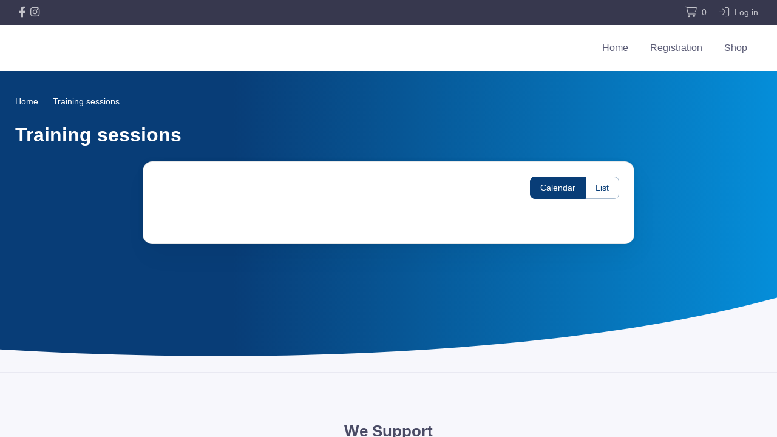

--- FILE ---
content_type: text/html; charset=UTF-8
request_url: https://www.revolutionise.com.au/bentstix/classes
body_size: 2187
content:
<!DOCTYPE html>
<html lang="en">
<head>
    <meta charset="utf-8">
    <meta name="viewport" content="width=device-width, initial-scale=1">
    <title></title>
    <style>
        body {
            font-family: "Arial";
        }
    </style>
    <script type="text/javascript">
    window.awsWafCookieDomainList = [];
    window.gokuProps = {
"key":"AQIDAHjcYu/GjX+QlghicBgQ/7bFaQZ+m5FKCMDnO+vTbNg96AHnYD/vPlzSpKmdgowb3x3XAAAAfjB8BgkqhkiG9w0BBwagbzBtAgEAMGgGCSqGSIb3DQEHATAeBglghkgBZQMEAS4wEQQMCl1CATXY86hIrzCUAgEQgDuCsVtsPZsg53yPOFMMN7TclD9gZ5DzQSoZ9vUMlLX7ixsenYtgiRN7E9mVGRgMCjZGlc2CjSFmNnshPg==",
          "iv":"EkQVaQBlsQAAAFQN",
          "context":"1lYdYDxeRFKqiBwCuyPyzJu0U3DCHbTqzkKoRfjTtv+JOj/LON5s/JmPY3QobSACFXHbDsrJ8IWQ9bunzQCwjMMFTTWhkGwuWg6fueotlP2xU61qiG+B+Wdy2cQWAutA0ptgWPChw84/DKRobyBAMRdBejLsec6ojYs93fK/DABfB1IYpUFeAP6Ae4pXiGhAjcRYuam2THQuOm9UMaKI9tRzCnV2yrFYc/TPLfl1N2WGkS8k4yWsH4gQTf5p6HFMijuLjg1hirvRxD94u1psrClTBnPfyYicZLxC933OQtcT1abDDV+ZEaWYwSo5GAKjwqveLcRr68KEgAo8mcMaAPyCj1VFWacPMOEgIhli/fyAliCtC+YQZWDL3Qu5NrRZIlT9p8Hf9f1kFyJ6mkCf3QDUkPPc1cLG9Ly5pXqoGmtfadBjSTxbJ4hIiYicS0vrFoh510lYfoALlS4JlP5oQVcVZBfYtItDSFfOBz8Bh3NT/nmCtw9dmyxUMSu4UtYE1Eu81qeJawquAs8NzRNtoHF3OIHtzIaeNl3uaUrLQkdCPPXI8/GG4JrnELqSP9H2rSN8WbRF5IP1QgfdotoWrv5ZABZ5Ji7Z1yOl5YYgd1GK6xuoi1cjuMehuBH/f6rwIG7xCRaDgwZznkKAbwGS1crBymiUQHD3Z73hBOvxisSUag4OwiD7E0d/Jd4QLf3aGkQYsHe+ZvoBS5IFWN5xnRLd9dk4ds6QMOKub/fcI32dpal5y9xvGxo3QG+LonpYhW20xo1oKw=="
};
    </script>
    <script src="https://85b129fd7231.9270f73c.us-east-2.token.awswaf.com/85b129fd7231/08c9d77065e0/233ce2afb51a/challenge.js"></script>
</head>
<body>
    <div id="challenge-container"></div>
    <script type="text/javascript">
        AwsWafIntegration.saveReferrer();
        AwsWafIntegration.checkForceRefresh().then((forceRefresh) => {
            if (forceRefresh) {
                AwsWafIntegration.forceRefreshToken().then(() => {
                    window.location.reload(true);
                });
            } else {
                AwsWafIntegration.getToken().then(() => {
                    window.location.reload(true);
                });
            }
        });
    </script>
    <noscript>
        <h1>JavaScript is disabled</h1>
        In order to continue, we need to verify that you're not a robot.
        This requires JavaScript. Enable JavaScript and then reload the page.
    </noscript>
</body>
</html>

--- FILE ---
content_type: text/css; charset=utf-8
request_url: https://cdn.jsdelivr.net/npm/fullcalendar-scheduler@5.6.0/main.css
body_size: 11436
content:

/* classes attached to <body> */

.fc-not-allowed,
.fc-not-allowed .fc-event { /* override events' custom cursors */
  cursor: not-allowed;
}

.fc-unselectable {
  -webkit-user-select: none;
     -moz-user-select: none;
      -ms-user-select: none;
          user-select: none;
  -webkit-touch-callout: none;
  -webkit-tap-highlight-color: rgba(0, 0, 0, 0);
}
.fc {
  /* layout of immediate children */
  display: flex;
  flex-direction: column;

  font-size: 1em
}
.fc,
  .fc *,
  .fc *:before,
  .fc *:after {
    box-sizing: border-box;
  }
.fc table {
    border-collapse: collapse;
    border-spacing: 0;
    font-size: 1em; /* normalize cross-browser */
  }
.fc th {
    text-align: center;
  }
.fc th,
  .fc td {
    vertical-align: top;
    padding: 0;
  }
.fc a[data-navlink] {
    cursor: pointer;
  }
.fc a[data-navlink]:hover {
    text-decoration: underline;
  }
.fc-direction-ltr {
  direction: ltr;
  text-align: left;
}
.fc-direction-rtl {
  direction: rtl;
  text-align: right;
}
.fc-theme-standard td,
  .fc-theme-standard th {
    border: 1px solid #ddd;
    border: 1px solid var(--fc-border-color, #ddd);
  }
/* for FF, which doesn't expand a 100% div within a table cell. use absolute positioning */
/* inner-wrappers are responsible for being absolute */
/* TODO: best place for this? */
.fc-liquid-hack td,
  .fc-liquid-hack th {
    position: relative;
  }

@font-face {
  font-family: 'fcicons';
  src: url("[data-uri]") format('truetype');
  font-weight: normal;
  font-style: normal;
}

.fc-icon {
  /* added for fc */
  display: inline-block;
  width: 1em;
  height: 1em;
  text-align: center;
  -webkit-user-select: none;
     -moz-user-select: none;
      -ms-user-select: none;
          user-select: none;

  /* use !important to prevent issues with browser extensions that change fonts */
  font-family: 'fcicons' !important;
  speak: none;
  font-style: normal;
  font-weight: normal;
  font-variant: normal;
  text-transform: none;
  line-height: 1;

  /* Better Font Rendering =========== */
  -webkit-font-smoothing: antialiased;
  -moz-osx-font-smoothing: grayscale;
}

.fc-icon-chevron-left:before {
  content: "\e900";
}

.fc-icon-chevron-right:before {
  content: "\e901";
}

.fc-icon-chevrons-left:before {
  content: "\e902";
}

.fc-icon-chevrons-right:before {
  content: "\e903";
}

.fc-icon-minus-square:before {
  content: "\e904";
}

.fc-icon-plus-square:before {
  content: "\e905";
}

.fc-icon-x:before {
  content: "\e906";
}
/*
Lots taken from Flatly (MIT): https://bootswatch.com/4/flatly/bootstrap.css

These styles only apply when the standard-theme is activated.
When it's NOT activated, the fc-button classes won't even be in the DOM.
*/
.fc {

  /* reset */

}
.fc .fc-button {
    border-radius: 0;
    overflow: visible;
    text-transform: none;
    margin: 0;
    font-family: inherit;
    font-size: inherit;
    line-height: inherit;
  }
.fc .fc-button:focus {
    outline: 1px dotted;
    outline: 5px auto -webkit-focus-ring-color;
  }
.fc .fc-button {
    -webkit-appearance: button;
  }
.fc .fc-button:not(:disabled) {
    cursor: pointer;
  }
.fc .fc-button::-moz-focus-inner {
    padding: 0;
    border-style: none;
  }
.fc {

  /* theme */

}
.fc .fc-button {
    display: inline-block;
    font-weight: 400;
    text-align: center;
    vertical-align: middle;
    -webkit-user-select: none;
       -moz-user-select: none;
        -ms-user-select: none;
            user-select: none;
    background-color: transparent;
    border: 1px solid transparent;
    padding: 0.4em 0.65em;
    font-size: 1em;
    line-height: 1.5;
    border-radius: 0.25em;
  }
.fc .fc-button:hover {
    text-decoration: none;
  }
.fc .fc-button:focus {
    outline: 0;
    box-shadow: 0 0 0 0.2rem rgba(44, 62, 80, 0.25);
  }
.fc .fc-button:disabled {
    opacity: 0.65;
  }
.fc {

  /* "primary" coloring */

}
.fc .fc-button-primary {
    color: #fff;
    color: var(--fc-button-text-color, #fff);
    background-color: #2C3E50;
    background-color: var(--fc-button-bg-color, #2C3E50);
    border-color: #2C3E50;
    border-color: var(--fc-button-border-color, #2C3E50);
  }
.fc .fc-button-primary:hover {
    color: #fff;
    color: var(--fc-button-text-color, #fff);
    background-color: #1e2b37;
    background-color: var(--fc-button-hover-bg-color, #1e2b37);
    border-color: #1a252f;
    border-color: var(--fc-button-hover-border-color, #1a252f);
  }
.fc .fc-button-primary:disabled { /* not DRY */
    color: #fff;
    color: var(--fc-button-text-color, #fff);
    background-color: #2C3E50;
    background-color: var(--fc-button-bg-color, #2C3E50);
    border-color: #2C3E50;
    border-color: var(--fc-button-border-color, #2C3E50); /* overrides :hover */
  }
.fc .fc-button-primary:focus {
    box-shadow: 0 0 0 0.2rem rgba(76, 91, 106, 0.5);
  }
.fc .fc-button-primary:not(:disabled):active,
  .fc .fc-button-primary:not(:disabled).fc-button-active {
    color: #fff;
    color: var(--fc-button-text-color, #fff);
    background-color: #1a252f;
    background-color: var(--fc-button-active-bg-color, #1a252f);
    border-color: #151e27;
    border-color: var(--fc-button-active-border-color, #151e27);
  }
.fc .fc-button-primary:not(:disabled):active:focus,
  .fc .fc-button-primary:not(:disabled).fc-button-active:focus {
    box-shadow: 0 0 0 0.2rem rgba(76, 91, 106, 0.5);
  }
.fc {

  /* icons within buttons */

}
.fc .fc-button .fc-icon {
    vertical-align: middle;
    font-size: 1.5em; /* bump up the size (but don't make it bigger than line-height of button, which is 1.5em also) */
  }
.fc .fc-button-group {
    position: relative;
    display: inline-flex;
    vertical-align: middle;
  }
.fc .fc-button-group > .fc-button {
    position: relative;
    flex: 1 1 auto;
  }
.fc .fc-button-group > .fc-button:hover {
    z-index: 1;
  }
.fc .fc-button-group > .fc-button:focus,
  .fc .fc-button-group > .fc-button:active,
  .fc .fc-button-group > .fc-button.fc-button-active {
    z-index: 1;
  }
.fc-direction-ltr .fc-button-group > .fc-button:not(:first-child) {
    margin-left: -1px;
    border-top-left-radius: 0;
    border-bottom-left-radius: 0;
  }
.fc-direction-ltr .fc-button-group > .fc-button:not(:last-child) {
    border-top-right-radius: 0;
    border-bottom-right-radius: 0;
  }
.fc-direction-rtl .fc-button-group > .fc-button:not(:first-child) {
    margin-right: -1px;
    border-top-right-radius: 0;
    border-bottom-right-radius: 0;
  }
.fc-direction-rtl .fc-button-group > .fc-button:not(:last-child) {
    border-top-left-radius: 0;
    border-bottom-left-radius: 0;
  }
.fc .fc-toolbar {
    display: flex;
    justify-content: space-between;
    align-items: center;
  }
.fc .fc-toolbar.fc-header-toolbar {
    margin-bottom: 1.5em;
  }
.fc .fc-toolbar.fc-footer-toolbar {
    margin-top: 1.5em;
  }
.fc .fc-toolbar-title {
    font-size: 1.75em;
    margin: 0;
  }
.fc-direction-ltr .fc-toolbar > * > :not(:first-child) {
    margin-left: .75em; /* space between */
  }
.fc-direction-rtl .fc-toolbar > * > :not(:first-child) {
    margin-right: .75em; /* space between */
  }
.fc-direction-rtl .fc-toolbar-ltr { /* when the toolbar-chunk positioning system is explicitly left-to-right */
    flex-direction: row-reverse;
  }
.fc .fc-scroller {
    -webkit-overflow-scrolling: touch;
    position: relative; /* for abs-positioned elements within */
  }
.fc .fc-scroller-liquid {
    height: 100%;
  }
.fc .fc-scroller-liquid-absolute {
    position: absolute;
    top: 0;
    right: 0;
    left: 0;
    bottom: 0;
  }
.fc .fc-scroller-harness {
    position: relative;
    overflow: hidden;
    direction: ltr;
      /* hack for chrome computing the scroller's right/left wrong for rtl. undone below... */
      /* TODO: demonstrate in codepen */
  }
.fc .fc-scroller-harness-liquid {
    height: 100%;
  }
.fc-direction-rtl .fc-scroller-harness > .fc-scroller { /* undo above hack */
    direction: rtl;
  }
.fc-theme-standard .fc-scrollgrid {
    border: 1px solid #ddd;
    border: 1px solid var(--fc-border-color, #ddd); /* bootstrap does this. match */
  }
.fc .fc-scrollgrid,
    .fc .fc-scrollgrid table { /* all tables (self included) */
      width: 100%; /* because tables don't normally do this */
      table-layout: fixed;
    }
.fc .fc-scrollgrid table { /* inner tables */
      border-top-style: hidden;
      border-left-style: hidden;
      border-right-style: hidden;
    }
.fc .fc-scrollgrid {

    border-collapse: separate;
    border-right-width: 0;
    border-bottom-width: 0;

  }
.fc .fc-scrollgrid-liquid {
    height: 100%;
  }
.fc .fc-scrollgrid-section { /* a <tr> */
    height: 1px /* better than 0, for firefox */

  }
.fc .fc-scrollgrid-section > td {
      height: 1px; /* needs a height so inner div within grow. better than 0, for firefox */
    }
.fc .fc-scrollgrid-section table {
      height: 1px;
        /* for most browsers, if a height isn't set on the table, can't do liquid-height within cells */
        /* serves as a min-height. harmless */
    }
.fc .fc-scrollgrid-section-liquid {
    height: auto

  }
.fc .fc-scrollgrid-section-liquid > td {
      height: 100%; /* better than `auto`, for firefox */
    }
.fc .fc-scrollgrid-section > * {
    border-top-width: 0;
    border-left-width: 0;
  }
.fc .fc-scrollgrid-section-header > *,
  .fc .fc-scrollgrid-section-footer > * {
    border-bottom-width: 0;
  }
.fc .fc-scrollgrid-section-body table,
  .fc .fc-scrollgrid-section-footer table {
    border-bottom-style: hidden; /* head keeps its bottom border tho */
  }
.fc {

  /* stickiness */

}
.fc .fc-scrollgrid-section-sticky > * {
    background: #fff;
    background: var(--fc-page-bg-color, #fff);
    position: -webkit-sticky;
    position: sticky;
    z-index: 2; /* TODO: var */
    /* TODO: box-shadow when sticking */
  }
.fc .fc-scrollgrid-section-header.fc-scrollgrid-section-sticky > * {
    top: 0; /* because border-sharing causes a gap at the top */
      /* TODO: give safari -1. has bug */
  }
.fc .fc-scrollgrid-section-footer.fc-scrollgrid-section-sticky > * {
    bottom: 0; /* known bug: bottom-stickiness doesn't work in safari */
  }
.fc .fc-scrollgrid-sticky-shim { /* for horizontal scrollbar */
    height: 1px; /* needs height to create scrollbars */
    margin-bottom: -1px;
  }
.fc-sticky { /* no .fc wrap because used as child of body */
  position: -webkit-sticky;
  position: sticky;
}
.fc .fc-view-harness {
    flex-grow: 1; /* because this harness is WITHIN the .fc's flexbox */
    position: relative;
  }
.fc {

  /* when the harness controls the height, make the view liquid */

}
.fc .fc-view-harness-active > .fc-view {
    position: absolute;
    top: 0;
    right: 0;
    bottom: 0;
    left: 0;
  }
.fc .fc-col-header-cell-cushion {
    display: inline-block; /* x-browser for when sticky (when multi-tier header) */
    padding: 2px 4px;
  }
.fc .fc-bg-event,
  .fc .fc-non-business,
  .fc .fc-highlight {
    /* will always have a harness with position:relative/absolute, so absolutely expand */
    position: absolute;
    top: 0;
    left: 0;
    right: 0;
    bottom: 0;
  }
.fc .fc-non-business {
    background: rgba(215, 215, 215, 0.3);
    background: var(--fc-non-business-color, rgba(215, 215, 215, 0.3));
  }
.fc .fc-bg-event {
    background: rgb(143, 223, 130);
    background: var(--fc-bg-event-color, rgb(143, 223, 130));
    opacity: 0.3;
    opacity: var(--fc-bg-event-opacity, 0.3)
  }
.fc .fc-bg-event .fc-event-title {
      margin: .5em;
      font-size: .85em;
      font-size: var(--fc-small-font-size, .85em);
      font-style: italic;
    }
.fc .fc-highlight {
    background: rgba(188, 232, 241, 0.3);
    background: var(--fc-highlight-color, rgba(188, 232, 241, 0.3));
  }
.fc .fc-cell-shaded,
  .fc .fc-day-disabled {
    background: rgba(208, 208, 208, 0.3);
    background: var(--fc-neutral-bg-color, rgba(208, 208, 208, 0.3));
  }
/* link resets */
/* ---------------------------------------------------------------------------------------------------- */
a.fc-event,
a.fc-event:hover {
  text-decoration: none;
}
/* cursor */
.fc-event[href],
.fc-event.fc-event-draggable {
  cursor: pointer;
}
/* event text content */
/* ---------------------------------------------------------------------------------------------------- */
.fc-event .fc-event-main {
    position: relative;
    z-index: 2;
  }
/* dragging */
/* ---------------------------------------------------------------------------------------------------- */
.fc-event-dragging:not(.fc-event-selected) { /* MOUSE */
    opacity: 0.75;
  }
.fc-event-dragging.fc-event-selected { /* TOUCH */
    box-shadow: 0 2px 7px rgba(0, 0, 0, 0.3);
  }
/* resizing */
/* ---------------------------------------------------------------------------------------------------- */
/* (subclasses should hone positioning for touch and non-touch) */
.fc-event .fc-event-resizer {
    display: none;
    position: absolute;
    z-index: 4;
  }
.fc-event:hover, /* MOUSE */
.fc-event-selected { /* TOUCH */

}
.fc-event:hover .fc-event-resizer, .fc-event-selected .fc-event-resizer {
    display: block;
  }
.fc-event-selected .fc-event-resizer {
    border-radius: 4px;
    border-radius: calc(var(--fc-event-resizer-dot-total-width, 8px) / 2);
    border-width: 1px;
    border-width: var(--fc-event-resizer-dot-border-width, 1px);
    width: 8px;
    width: var(--fc-event-resizer-dot-total-width, 8px);
    height: 8px;
    height: var(--fc-event-resizer-dot-total-width, 8px);
    border-style: solid;
    border-color: inherit;
    background: #fff;
    background: var(--fc-page-bg-color, #fff)

    /* expand hit area */

  }
.fc-event-selected .fc-event-resizer:before {
      content: '';
      position: absolute;
      top: -20px;
      left: -20px;
      right: -20px;
      bottom: -20px;
    }
/* selecting (always TOUCH) */
/* ---------------------------------------------------------------------------------------------------- */
.fc-event-selected {
  box-shadow: 0 2px 5px rgba(0, 0, 0, 0.2)

  /* expand hit area (subclasses should expand) */

}
.fc-event-selected:before {
    content: "";
    position: absolute;
    z-index: 3;
    top: 0;
    left: 0;
    right: 0;
    bottom: 0;
  }
.fc-event-selected {

  /* dimmer effect */

}
.fc-event-selected:after {
    content: "";
    background: rgba(0, 0, 0, 0.25);
    background: var(--fc-event-selected-overlay-color, rgba(0, 0, 0, 0.25));
    position: absolute;
    z-index: 1;

    /* assume there's a border on all sides. overcome it. */
    /* sometimes there's NOT a border, in which case the dimmer will go over */
    /* an adjacent border, which looks fine. */
    top: -1px;
    left: -1px;
    right: -1px;
    bottom: -1px;
  }
/*
A HORIZONTAL event
*/
.fc-h-event { /* allowed to be top-level */
  display: block;
  border: 1px solid #3788d8;
  border: 1px solid var(--fc-event-border-color, #3788d8);
  background-color: #3788d8;
  background-color: var(--fc-event-bg-color, #3788d8)

}
.fc-h-event .fc-event-main {
    color: #fff;
    color: var(--fc-event-text-color, #fff);
  }
.fc-h-event .fc-event-main-frame {
    display: flex; /* for make fc-event-title-container expand */
  }
.fc-h-event .fc-event-time {
    max-width: 100%; /* clip overflow on this element */
    overflow: hidden;
  }
.fc-h-event .fc-event-title-container { /* serves as a container for the sticky cushion */
    flex-grow: 1;
    flex-shrink: 1;
    min-width: 0; /* important for allowing to shrink all the way */
  }
.fc-h-event .fc-event-title {
    display: inline-block; /* need this to be sticky cross-browser */
    vertical-align: top; /* for not messing up line-height */
    left: 0;  /* for sticky */
    right: 0; /* for sticky */
    max-width: 100%; /* clip overflow on this element */
    overflow: hidden;
  }
.fc-h-event.fc-event-selected:before {
    /* expand hit area */
    top: -10px;
    bottom: -10px;
  }
/* adjust border and border-radius (if there is any) for non-start/end */
.fc-direction-ltr .fc-daygrid-block-event:not(.fc-event-start),
.fc-direction-rtl .fc-daygrid-block-event:not(.fc-event-end) {
  border-top-left-radius: 0;
  border-bottom-left-radius: 0;
  border-left-width: 0;
}
.fc-direction-ltr .fc-daygrid-block-event:not(.fc-event-end),
.fc-direction-rtl .fc-daygrid-block-event:not(.fc-event-start) {
  border-top-right-radius: 0;
  border-bottom-right-radius: 0;
  border-right-width: 0;
}
/* resizers */
.fc-h-event:not(.fc-event-selected) .fc-event-resizer {
  top: 0;
  bottom: 0;
  width: 8px;
  width: var(--fc-event-resizer-thickness, 8px);
}
.fc-direction-ltr .fc-h-event:not(.fc-event-selected) .fc-event-resizer-start,
.fc-direction-rtl .fc-h-event:not(.fc-event-selected) .fc-event-resizer-end {
  cursor: w-resize;
  left: -4px;
  left: calc(var(--fc-event-resizer-thickness, 8px) / -2);
}
.fc-direction-ltr .fc-h-event:not(.fc-event-selected) .fc-event-resizer-end,
.fc-direction-rtl .fc-h-event:not(.fc-event-selected) .fc-event-resizer-start {
  cursor: e-resize;
  right: -4px;
  right: calc(var(--fc-event-resizer-thickness, 8px) / -2);
}
/* resizers for TOUCH */
.fc-h-event.fc-event-selected .fc-event-resizer {
  top: 50%;
  margin-top: -4px;
  margin-top: calc(var(--fc-event-resizer-dot-total-width, 8px) / -2);
}
.fc-direction-ltr .fc-h-event.fc-event-selected .fc-event-resizer-start,
.fc-direction-rtl .fc-h-event.fc-event-selected .fc-event-resizer-end {
  left: -4px;
  left: calc(var(--fc-event-resizer-dot-total-width, 8px) / -2);
}
.fc-direction-ltr .fc-h-event.fc-event-selected .fc-event-resizer-end,
.fc-direction-rtl .fc-h-event.fc-event-selected .fc-event-resizer-start {
  right: -4px;
  right: calc(var(--fc-event-resizer-dot-total-width, 8px) / -2);
}


:root {
  --fc-daygrid-event-dot-width: 8px;
}
.fc .fc-popover {
    position: fixed;
    top: 0; /* for when not positioned yet */
    box-shadow: 0 2px 6px rgba(0,0,0,.15);
  }
.fc .fc-popover-header {
    display: flex;
    flex-direction: row;
    justify-content: space-between;
    align-items: center;
    padding: 3px 4px;
  }
.fc .fc-popover-title {
    margin: 0 2px;
  }
.fc .fc-popover-close {
    cursor: pointer;
    opacity: 0.65;
    font-size: 1.1em;
  }
.fc-theme-standard .fc-popover {
    border: 1px solid #ddd;
    border: 1px solid var(--fc-border-color, #ddd);
    background: #fff;
    background: var(--fc-page-bg-color, #fff);
  }
.fc-theme-standard .fc-popover-header {
    background: rgba(208, 208, 208, 0.3);
    background: var(--fc-neutral-bg-color, rgba(208, 208, 208, 0.3));
  }
/* help things clear margins of inner content */
.fc-daygrid-day-frame,
.fc-daygrid-day-events,
.fc-daygrid-event-harness { /* for event top/bottom margins */
}
.fc-daygrid-day-frame:before, .fc-daygrid-day-events:before, .fc-daygrid-event-harness:before {
  content: "";
  clear: both;
  display: table; }
.fc-daygrid-day-frame:after, .fc-daygrid-day-events:after, .fc-daygrid-event-harness:after {
  content: "";
  clear: both;
  display: table; }
.fc .fc-daygrid-body { /* a <div> that wraps the table */
    position: relative;
    z-index: 1; /* container inner z-index's because <tr>s can't do it */
  }
.fc .fc-daygrid-day.fc-day-today {
      background-color: rgba(255, 220, 40, 0.15);
      background-color: var(--fc-today-bg-color, rgba(255, 220, 40, 0.15));
    }
.fc .fc-daygrid-day-frame {
    position: relative;
    min-height: 100%; /* seems to work better than `height` because sets height after rows/cells naturally do it */
  }
.fc {

  /* cell top */

}
.fc .fc-daygrid-day-top {
    display: flex;
    flex-direction: row-reverse;
  }
.fc .fc-day-other .fc-daygrid-day-top {
    opacity: 0.3;
  }
.fc {

  /* day number (within cell top) */

}
.fc .fc-daygrid-day-number {
    position: relative;
    z-index: 4;
    padding: 4px;
  }
.fc {

  /* event container */

}
.fc .fc-daygrid-day-events {
    margin-top: 1px; /* needs to be margin, not padding, so that available cell height can be computed */
  }
.fc {

  /* positioning for balanced vs natural */

}
.fc .fc-daygrid-body-balanced .fc-daygrid-day-events {
      position: absolute;
      left: 0;
      right: 0;
    }
.fc .fc-daygrid-body-unbalanced .fc-daygrid-day-events {
      position: relative; /* for containing abs positioned event harnesses */
      min-height: 2em; /* in addition to being a min-height during natural height, equalizes the heights a little bit */
    }
.fc .fc-daygrid-body-natural { /* can coexist with -unbalanced */
  }
.fc .fc-daygrid-body-natural .fc-daygrid-day-events {
      margin-bottom: 1em;
    }
.fc {

  /* event harness */

}
.fc .fc-daygrid-event-harness {
    position: relative;
  }
.fc .fc-daygrid-event-harness-abs {
    position: absolute;
    top: 0; /* fallback coords for when cannot yet be computed */
    left: 0; /* */
    right: 0; /* */
  }
.fc .fc-daygrid-bg-harness {
    position: absolute;
    top: 0;
    bottom: 0;
  }
.fc {

  /* bg content */

}
.fc .fc-daygrid-day-bg .fc-non-business { z-index: 1 }
.fc .fc-daygrid-day-bg .fc-bg-event { z-index: 2 }
.fc .fc-daygrid-day-bg .fc-highlight { z-index: 3 }
.fc {

  /* events */

}
.fc .fc-daygrid-event {
    z-index: 6;
    margin-top: 1px;
  }
.fc .fc-daygrid-event.fc-event-mirror {
    z-index: 7;
  }
.fc {

  /* cell bottom (within day-events) */

}
.fc .fc-daygrid-day-bottom {
    font-size: .85em;
    margin: 2px 3px 0;
  }
.fc .fc-daygrid-more-link {
    position: relative;
    z-index: 4;
    cursor: pointer;
  }
.fc {

  /* week number (within frame) */

}
.fc .fc-daygrid-week-number {
    position: absolute;
    z-index: 5;
    top: 0;
    padding: 2px;
    min-width: 1.5em;
    text-align: center;
    background-color: rgba(208, 208, 208, 0.3);
    background-color: var(--fc-neutral-bg-color, rgba(208, 208, 208, 0.3));
    color: #808080;
    color: var(--fc-neutral-text-color, #808080);
  }
.fc {

  /* popover */

}
.fc .fc-more-popover {
    z-index: 8;
  }
.fc .fc-more-popover .fc-popover-body {
    min-width: 220px;
    padding: 10px;
  }
.fc-direction-ltr .fc-daygrid-event.fc-event-start,
.fc-direction-rtl .fc-daygrid-event.fc-event-end {
  margin-left: 2px;
}
.fc-direction-ltr .fc-daygrid-event.fc-event-end,
.fc-direction-rtl .fc-daygrid-event.fc-event-start {
  margin-right: 2px;
}
.fc-direction-ltr .fc-daygrid-week-number {
    left: 0;
    border-radius: 0 0 3px 0;
  }
.fc-direction-rtl .fc-daygrid-week-number {
    right: 0;
    border-radius: 0 0 0 3px;
  }
.fc-liquid-hack .fc-daygrid-day-frame {
    position: static; /* will cause inner absolute stuff to expand to <td> */
  }
.fc-daygrid-event { /* make root-level, because will be dragged-and-dropped outside of a component root */
  position: relative; /* for z-indexes assigned later */
  white-space: nowrap;
  border-radius: 3px; /* dot event needs this to when selected */
  font-size: .85em;
  font-size: var(--fc-small-font-size, .85em);
}
/* --- the rectangle ("block") style of event --- */
.fc-daygrid-block-event .fc-event-time {
    font-weight: bold;
  }
.fc-daygrid-block-event .fc-event-time,
  .fc-daygrid-block-event .fc-event-title {
    padding: 1px;
  }
/* --- the dot style of event --- */
.fc-daygrid-dot-event {
  display: flex;
  align-items: center;
  padding: 2px 0

}
.fc-daygrid-dot-event .fc-event-title {
    flex-grow: 1;
    flex-shrink: 1;
    min-width: 0; /* important for allowing to shrink all the way */
    overflow: hidden;
    font-weight: bold;
  }
.fc-daygrid-dot-event:hover,
  .fc-daygrid-dot-event.fc-event-mirror {
    background: rgba(0, 0, 0, 0.1);
  }
.fc-daygrid-dot-event.fc-event-selected:before {
    /* expand hit area */
    top: -10px;
    bottom: -10px;
  }
.fc-daygrid-event-dot { /* the actual dot */
  margin: 0 4px;
  box-sizing: content-box;
  width: 0;
  height: 0;
  border: 4px solid #3788d8;
  border: calc(var(--fc-daygrid-event-dot-width, 8px) / 2) solid var(--fc-event-border-color, #3788d8);
  border-radius: 4px;
  border-radius: calc(var(--fc-daygrid-event-dot-width, 8px) / 2);
}
/* --- spacing between time and title --- */
.fc-direction-ltr .fc-daygrid-event .fc-event-time {
    margin-right: 3px;
  }
.fc-direction-rtl .fc-daygrid-event .fc-event-time {
    margin-left: 3px;
  }


/*
A VERTICAL event
*/

.fc-v-event { /* allowed to be top-level */
  display: block;
  border: 1px solid #3788d8;
  border: 1px solid var(--fc-event-border-color, #3788d8);
  background-color: #3788d8;
  background-color: var(--fc-event-bg-color, #3788d8)

}

.fc-v-event .fc-event-main {
    color: #fff;
    color: var(--fc-event-text-color, #fff);
    height: 100%;
  }

.fc-v-event .fc-event-main-frame {
    height: 100%;
    display: flex;
    flex-direction: column;
  }

.fc-v-event .fc-event-time {
    flex-grow: 0;
    flex-shrink: 0;
    max-height: 100%;
    overflow: hidden;
  }

.fc-v-event .fc-event-title-container { /* a container for the sticky cushion */
    flex-grow: 1;
    flex-shrink: 1;
    min-height: 0; /* important for allowing to shrink all the way */
  }

.fc-v-event .fc-event-title { /* will have fc-sticky on it */
    top: 0;
    bottom: 0;
    max-height: 100%; /* clip overflow */
    overflow: hidden;
  }

.fc-v-event:not(.fc-event-start) {
    border-top-width: 0;
    border-top-left-radius: 0;
    border-top-right-radius: 0;
  }

.fc-v-event:not(.fc-event-end) {
    border-bottom-width: 0;
    border-bottom-left-radius: 0;
    border-bottom-right-radius: 0;
  }

.fc-v-event.fc-event-selected:before {
    /* expand hit area */
    left: -10px;
    right: -10px;
  }

.fc-v-event {

  /* resizer (mouse AND touch) */

}

.fc-v-event .fc-event-resizer-start {
    cursor: n-resize;
  }

.fc-v-event .fc-event-resizer-end {
    cursor: s-resize;
  }

.fc-v-event {

  /* resizer for MOUSE */

}

.fc-v-event:not(.fc-event-selected) .fc-event-resizer {
      height: 8px;
      height: var(--fc-event-resizer-thickness, 8px);
      left: 0;
      right: 0;
    }

.fc-v-event:not(.fc-event-selected) .fc-event-resizer-start {
      top: -4px;
      top: calc(var(--fc-event-resizer-thickness, 8px) / -2);
    }

.fc-v-event:not(.fc-event-selected) .fc-event-resizer-end {
      bottom: -4px;
      bottom: calc(var(--fc-event-resizer-thickness, 8px) / -2);
    }

.fc-v-event {

  /* resizer for TOUCH (when event is "selected") */

}

.fc-v-event.fc-event-selected .fc-event-resizer {
      left: 50%;
      margin-left: -4px;
      margin-left: calc(var(--fc-event-resizer-dot-total-width, 8px) / -2);
    }

.fc-v-event.fc-event-selected .fc-event-resizer-start {
      top: -4px;
      top: calc(var(--fc-event-resizer-dot-total-width, 8px) / -2);
    }

.fc-v-event.fc-event-selected .fc-event-resizer-end {
      bottom: -4px;
      bottom: calc(var(--fc-event-resizer-dot-total-width, 8px) / -2);
    }
.fc .fc-timegrid .fc-daygrid-body { /* the all-day daygrid within the timegrid view */
    z-index: 2; /* put above the timegrid-body so that more-popover is above everything. TODO: better solution */
  }
.fc .fc-timegrid-divider {
    padding: 0 0 2px; /* browsers get confused when you set height. use padding instead */
  }
.fc .fc-timegrid-body {
    position: relative;
    z-index: 1; /* scope the z-indexes of slots and cols */
    min-height: 100%; /* fill height always, even when slat table doesn't grow */
  }
.fc .fc-timegrid-axis-chunk { /* for advanced ScrollGrid */
    position: relative /* offset parent for now-indicator-container */

  }
.fc .fc-timegrid-axis-chunk > table {
      position: relative;
      z-index: 1; /* above the now-indicator-container */
    }
.fc .fc-timegrid-slots {
    position: relative;
    z-index: 1;
  }
.fc .fc-timegrid-slot { /* a <td> */
    height: 1.5em;
    border-bottom: 0 /* each cell owns its top border */
  }
.fc .fc-timegrid-slot:empty:before {
      content: '\00a0'; /* make sure there's at least an empty space to create height for height syncing */
    }
.fc .fc-timegrid-slot-minor {
    border-top-style: dotted;
  }
.fc .fc-timegrid-slot-label-cushion {
    display: inline-block;
    white-space: nowrap;
  }
.fc .fc-timegrid-slot-label {
    vertical-align: middle; /* vertical align the slots */
  }
.fc {


  /* slots AND axis cells (top-left corner of view including the "all-day" text) */

}
.fc .fc-timegrid-axis-cushion,
  .fc .fc-timegrid-slot-label-cushion {
    padding: 0 4px;
  }
.fc {


  /* axis cells (top-left corner of view including the "all-day" text) */
  /* vertical align is more complicated, uses flexbox */

}
.fc .fc-timegrid-axis-frame-liquid {
    height: 100%; /* will need liquid-hack in FF */
  }
.fc .fc-timegrid-axis-frame {
    overflow: hidden;
    display: flex;
    align-items: center; /* vertical align */
    justify-content: flex-end; /* horizontal align. matches text-align below */
  }
.fc .fc-timegrid-axis-cushion {
    max-width: 60px; /* limits the width of the "all-day" text */
    flex-shrink: 0; /* allows text to expand how it normally would, regardless of constrained width */
  }
.fc-direction-ltr .fc-timegrid-slot-label-frame {
    text-align: right;
  }
.fc-direction-rtl .fc-timegrid-slot-label-frame {
    text-align: left;
  }
.fc-liquid-hack .fc-timegrid-axis-frame-liquid {
  height: auto;
  position: absolute;
  top: 0;
  right: 0;
  bottom: 0;
  left: 0;
  }
.fc .fc-timegrid-col.fc-day-today {
      background-color: rgba(255, 220, 40, 0.15);
      background-color: var(--fc-today-bg-color, rgba(255, 220, 40, 0.15));
    }
.fc .fc-timegrid-col-frame {
    min-height: 100%; /* liquid-hack is below */
    position: relative;
  }
.fc-liquid-hack .fc-timegrid-col-frame {
  height: auto;
  position: absolute;
  top: 0;
  right: 0;
  bottom: 0;
  left: 0;
  }
.fc-media-screen .fc-timegrid-cols {
    position: absolute; /* no z-index. children will decide and go above slots */
    top: 0;
    left: 0;
    right: 0;
    bottom: 0
  }
.fc-media-screen .fc-timegrid-cols > table {
      height: 100%;
    }
.fc-media-screen .fc-timegrid-col-bg,
  .fc-media-screen .fc-timegrid-col-events,
  .fc-media-screen .fc-timegrid-now-indicator-container {
    position: absolute;
    top: 0;
    left: 0;
    right: 0;
  }
.fc-media-screen .fc-timegrid-event-harness {
    position: absolute; /* top/left/right/bottom will all be set by JS */
  }
.fc {

  /* bg */

}
.fc .fc-timegrid-col-bg {
    z-index: 2; /* TODO: kill */
  }
.fc .fc-timegrid-col-bg .fc-non-business { z-index: 1 }
.fc .fc-timegrid-col-bg .fc-bg-event { z-index: 2 }
.fc .fc-timegrid-col-bg .fc-highlight { z-index: 3 }
.fc .fc-timegrid-bg-harness {
    position: absolute; /* top/bottom will be set by JS */
    left: 0;
    right: 0;
  }
.fc {

  /* fg events */
  /* (the mirror segs are put into a separate container with same classname, */
  /* and they must be after the normal seg container to appear at a higher z-index) */

}
.fc .fc-timegrid-col-events {
    z-index: 3;
    /* child event segs have z-indexes that are scoped within this div */
  }
.fc {

  /* now indicator */

}
.fc .fc-timegrid-now-indicator-container {
    bottom: 0;
    overflow: hidden; /* don't let overflow of lines/arrows cause unnecessary scrolling */
    /* z-index is set on the individual elements */
  }
.fc-direction-ltr .fc-timegrid-col-events {
    margin: 0 2.5% 0 2px;
  }
.fc-direction-rtl .fc-timegrid-col-events {
    margin: 0 2px 0 2.5%;
  }
.fc-timegrid-event-harness-inset .fc-timegrid-event,
.fc-timegrid-event.fc-event-mirror {
  box-shadow: 0px 0px 0px 1px #fff;
  box-shadow: 0px 0px 0px 1px var(--fc-page-bg-color, #fff);
}
.fc-timegrid-event { /* events need to be root */

  font-size: .85em;

  font-size: var(--fc-small-font-size, .85em);
  border-radius: 3px

}
.fc-timegrid-event .fc-event-main {
    padding: 1px 1px 0;
  }
.fc-timegrid-event .fc-event-time {
    white-space: nowrap;
    font-size: .85em;
    font-size: var(--fc-small-font-size, .85em);
    margin-bottom: 1px;
  }
.fc-timegrid-event-condensed .fc-event-main-frame {
    flex-direction: row;
    overflow: hidden;
  }
.fc-timegrid-event-condensed .fc-event-time:after {
    content: '\00a0-\00a0'; /* dash surrounded by non-breaking spaces */
  }
.fc-timegrid-event-condensed .fc-event-title {
    font-size: .85em;
    font-size: var(--fc-small-font-size, .85em)
  }
.fc-media-screen .fc-timegrid-event {
    position: absolute; /* absolute WITHIN the harness */
    top: 0;
    bottom: 1px; /* stay away from bottom slot line */
    left: 0;
    right: 0;
  }
.fc {

  /* line */

}
.fc .fc-timegrid-now-indicator-line {
    position: absolute;
    z-index: 4;
    left: 0;
    right: 0;
    border-style: solid;
    border-color: red;
    border-color: var(--fc-now-indicator-color, red);
    border-width: 1px 0 0;
  }
.fc {

  /* arrow */

}
.fc .fc-timegrid-now-indicator-arrow {
    position: absolute;
    z-index: 4;
    margin-top: -5px; /* vertically center on top coordinate */
    border-style: solid;
    border-color: red;
    border-color: var(--fc-now-indicator-color, red);
  }
.fc-direction-ltr .fc-timegrid-now-indicator-arrow {
    left: 0;

    /* triangle pointing right. TODO: mixin */
    border-width: 5px 0 5px 6px;
    border-top-color: transparent;
    border-bottom-color: transparent;
  }
.fc-direction-rtl .fc-timegrid-now-indicator-arrow {
    right: 0;

    /* triangle pointing left. TODO: mixin */
    border-width: 5px 6px 5px 0;
    border-top-color: transparent;
    border-bottom-color: transparent;
  }


:root {
  --fc-list-event-dot-width: 10px;
  --fc-list-event-hover-bg-color: #f5f5f5;
}
.fc-theme-standard .fc-list {
    border: 1px solid #ddd;
    border: 1px solid var(--fc-border-color, #ddd);
  }
.fc {

  /* message when no events */

}
.fc .fc-list-empty {
    background-color: rgba(208, 208, 208, 0.3);
    background-color: var(--fc-neutral-bg-color, rgba(208, 208, 208, 0.3));
    height: 100%;
    display: flex;
    justify-content: center;
    align-items: center; /* vertically aligns fc-list-empty-inner */
  }
.fc .fc-list-empty-cushion {
    margin: 5em 0;
  }
.fc {

  /* table within the scroller */
  /* ---------------------------------------------------------------------------------------------------- */

}
.fc .fc-list-table {
    width: 100%;
    border-style: hidden; /* kill outer border on theme */
  }
.fc .fc-list-table tr > * {
    border-left: 0;
    border-right: 0;
  }
.fc .fc-list-sticky .fc-list-day > * { /* the cells */
      position: -webkit-sticky;
      position: sticky;
      top: 0;
      background: #fff;
      background: var(--fc-page-bg-color, #fff); /* for when headers are styled to be transparent and sticky */
    }
.fc .fc-list-table th {
    padding: 0; /* uses an inner-wrapper instead... */
  }
.fc .fc-list-table td,
  .fc .fc-list-day-cushion {
    padding: 8px 14px;
  }
.fc {


  /* date heading rows */
  /* ---------------------------------------------------------------------------------------------------- */

}
.fc .fc-list-day-cushion:after {
  content: "";
  clear: both;
  display: table; /* clear floating */
    }
.fc-theme-standard .fc-list-day-cushion {
    background-color: rgba(208, 208, 208, 0.3);
    background-color: var(--fc-neutral-bg-color, rgba(208, 208, 208, 0.3));
  }
.fc-direction-ltr .fc-list-day-text,
.fc-direction-rtl .fc-list-day-side-text {
  float: left;
}
.fc-direction-ltr .fc-list-day-side-text,
.fc-direction-rtl .fc-list-day-text {
  float: right;
}
/* make the dot closer to the event title */
.fc-direction-ltr .fc-list-table .fc-list-event-graphic { padding-right: 0 }
.fc-direction-rtl .fc-list-table .fc-list-event-graphic { padding-left: 0 }
.fc .fc-list-event.fc-event-forced-url {
    cursor: pointer; /* whole row will seem clickable */
  }
.fc .fc-list-event:hover td {
    background-color: #f5f5f5;
    background-color: var(--fc-list-event-hover-bg-color, #f5f5f5);
  }
.fc {

  /* shrink certain cols */

}
.fc .fc-list-event-graphic,
  .fc .fc-list-event-time {
    white-space: nowrap;
    width: 1px;
  }
.fc .fc-list-event-dot {
    display: inline-block;
    box-sizing: content-box;
    width: 0;
    height: 0;
    border: 5px solid #3788d8;
    border: calc(var(--fc-list-event-dot-width, 10px) / 2) solid var(--fc-event-border-color, #3788d8);
    border-radius: 5px;
    border-radius: calc(var(--fc-list-event-dot-width, 10px) / 2);
  }
.fc {

  /* reset <a> styling */

}
.fc .fc-list-event-title a {
    color: inherit;
    text-decoration: none;
  }
.fc {

  /* underline link when hovering over any part of row */

}
.fc .fc-list-event.fc-event-forced-url:hover a {
    text-decoration: underline;
  }



  .fc-theme-bootstrap a:not([href]) {
    color: inherit; /* natural color for navlinks */
  }



  .fc .fc-event,
  .fc .fc-scrollgrid table tr {
    -moz-column-break-inside: avoid;
         break-inside: avoid;
  }

.fc-media-print {
  display: block; /* undo flexbox. FF doesn't know how to flow */
  max-width: 100% /* width will be hardcoded too */
}

.fc-media-print .fc-timegrid-slots,
  .fc-media-print .fc-timegrid-axis-chunk,
  .fc-media-print .fc-timeline-slots,
  .fc-media-print .fc-non-business,
  .fc-media-print .fc-bg-event {
    display: none;
  }

.fc-media-print .fc-toolbar button,
  .fc-media-print .fc-h-event,
  .fc-media-print .fc-v-event {
    color: #000 !important;
    background: #fff !important;
  }

.fc-media-print .fc-event,
  .fc-media-print .fc-event-main { /* often controls the text-color */
    color: #000 !important;
  }

.fc-media-print .fc-timegrid-event {
    margin: 0.5em 0;
  }



  .fc .fc-timeline-body {
    min-height: 100%;
    position: relative;
    z-index: 1; /* scope slots, bg, etc */
  }
/*
vertical slots in both the header AND the body
*/
.fc .fc-timeline-slots {
    position: absolute;
    z-index: 1;
    top: 0;
    bottom: 0
  }
.fc .fc-timeline-slots > table {
      height: 100%;
    }
.fc {

  /* border for both header AND body cells */

}
.fc .fc-timeline-slot-minor {
    border-style: dotted;
  }
.fc {

  /* header cells (aka "label") */

}
.fc .fc-timeline-slot-frame {
    display: flex;
    align-items: center; /* vertical align */
    justify-content: center; /* horizontal align */
  }
.fc .fc-timeline-header-row-chrono { /* a row of times */
  }
.fc .fc-timeline-header-row-chrono .fc-timeline-slot-frame {
      justify-content: flex-start; /* horizontal align left or right */
    }
.fc .fc-timeline-slot-cushion {
    padding: 4px 5px; /* TODO: unify with fc-col-header? */
    white-space: nowrap;
  }
.fc {

  /* NOTE: how does the top row of cells get horizontally centered? */
  /* for the non-chrono-row, the fc-sticky system looks for text-align center, */
  /* and it's a fluke that the default browser stylesheet already does this for <th> */
  /* TODO: have StickyScrolling look at natural left coord to detect centeredness. */

}
/* only owns one side, so can do dotted */
.fc-direction-ltr .fc-timeline-slot { border-right: 0 !important }
.fc-direction-rtl .fc-timeline-slot { border-left: 0 !important }
.fc .fc-timeline-now-indicator-container {
    position: absolute;
    z-index: 4;
    top: 0;
    bottom: 0;
    left: 0;
    right: 0;
    width: 0;
  }
.fc .fc-timeline-now-indicator-arrow,
  .fc .fc-timeline-now-indicator-line {
    position: absolute;
    top: 0;
    border-style: solid;
    border-color: red;
    border-color: var(--fc-now-indicator-color, red);
  }
.fc .fc-timeline-now-indicator-arrow {
    margin: 0 -6px; /* 5, then one more to counteract scroller's negative margins */

    /* triangle pointing down. TODO: mixin */
    border-width: 6px 5px 0 5px;
    border-left-color: transparent;
    border-right-color: transparent;
  }
.fc .fc-timeline-now-indicator-line {
    margin: 0 -1px; /* counteract scroller's negative margins */
    bottom: 0;
    border-width: 0 0 0 1px;
  }
.fc {

  /* container */

}
.fc .fc-timeline-events {
    position: relative;
    z-index: 3;
    width: 0; /* for event positioning. will end up on correct side based on dir */
  }
.fc {

  /* harness */

}
.fc .fc-timeline-event-harness {
    position: absolute;
    top: 0; /* for when when top can't be computed yet */
    /* JS will set tht left/right */
  }
/* z-index, scoped within fc-timeline-events */
.fc-timeline-event { z-index: 1 }
.fc-timeline-event.fc-event-mirror { z-index: 2 }
.fc-timeline-event {
  position: relative; /* contains things. TODO: make part of fc-h-event and fc-v-event */
  display: flex; /* for v-aligning start/end arrows and making fc-event-main stretch all the way */
  align-items: center;
  border-radius: 0;
  padding: 2px 1px;
  margin-bottom: 1px;
  font-size: .85em;
  font-size: var(--fc-small-font-size, .85em)

  /* time and title spacing */
  /* ---------------------------------------------------------------------------------------------------- */

}
.fc-timeline-event .fc-event-main {
    flex-grow: 1;
    flex-shrink: 1;
    min-width: 0; /* important for allowing to shrink all the way */
  }
.fc-timeline-event .fc-event-time {
    font-weight: bold;
  }
.fc-timeline-event .fc-event-time,
  .fc-timeline-event .fc-event-title {
    white-space: nowrap;
    padding: 0 2px;
  }
/* move 1px away from slot line */
.fc-direction-ltr .fc-timeline-event.fc-event-end { margin-right: 1px }
.fc-direction-rtl .fc-timeline-event.fc-event-end { margin-left: 1px }
/* make event beefier when overlap not allowed */
.fc-timeline-overlap-disabled .fc-timeline-event {
  padding-top: 5px;
  padding-bottom: 5px;
  margin-bottom: 0;
}
/* arrows indicating the event continues into past/future */
/* ---------------------------------------------------------------------------------------------------- */
/* part of the flexbox flow */
.fc-timeline-event:not(.fc-event-start):before,
.fc-timeline-event:not(.fc-event-end):after {
  content: "";
  flex-grow: 0;
  flex-shrink: 0;
  opacity: .5;

  /* triangle. TODO: mixin */
  width: 0;
  height: 0;
  margin: 0 1px;
  border: 5px solid #000; /* TODO: var */
  border-top-color: transparent;
  border-bottom-color: transparent;
}
/* pointing left */
.fc-direction-ltr .fc-timeline-event:not(.fc-event-start):before,
.fc-direction-rtl .fc-timeline-event:not(.fc-event-end):after {
  border-left: 0;
}
/* pointing right */
.fc-direction-ltr .fc-timeline-event:not(.fc-event-end):after,
.fc-direction-rtl .fc-timeline-event:not(.fc-event-start):before {
  border-right: 0;
}
.fc .fc-timeline-bg { /* a container for bg content */
    position: absolute;
    z-index: 2;
    top: 0;
    bottom: 0;
    width: 0;
    left: 0; /* will take precedence when LTR */
    right: 0; /* will take precedence when RTL */ /* TODO: kill */
  }
.fc .fc-timeline-bg .fc-non-business { z-index: 1 }
.fc .fc-timeline-bg .fc-bg-event { z-index: 2 }
.fc .fc-timeline-bg .fc-highlight { z-index: 3 }
.fc .fc-timeline-bg-harness {
    position: absolute;
    top: 0;
    bottom: 0;
  }




  .fc .fc-resource-timeline-divider {
    width: 3px; /* important to have width to shrink this cell. no cross-browser problems */
    cursor: col-resize;
  }

.fc {


  /* will match horizontal groups in the datagrid AND group lanes in the timeline area */

}

.fc .fc-resource-timeline .fc-resource-group:not([rowspan]) {
      background: rgba(208, 208, 208, 0.3);
      background: var(--fc-neutral-bg-color, rgba(208, 208, 208, 0.3));
    }

.fc .fc-timeline-lane-frame {
    position: relative; /* contains the fc-timeline-bg container, which liquidly expands */
    /* the height is explicitly set by row-height-sync */
  }

.fc .fc-timeline-overlap-enabled .fc-timeline-lane-frame .fc-timeline-events { /* has height set on it */
    box-sizing: content-box; /* padding no longer part of height */
    padding-bottom: 10px; /* give extra spacing underneath for selecting */
  }

/* hack to make bg expand to lane's full height in resource-timeline with expandRows (#6134) */
.fc-timeline-body-expandrows td.fc-timeline-lane {
    position: relative;
  }
.fc-timeline-body-expandrows .fc-timeline-lane-frame {
    position: static;
  }
/* the "frame" */
.fc-datagrid-cell-frame-liquid {
  height: 100%; /* needs liquid hack */
}
.fc-liquid-hack .fc-datagrid-cell-frame-liquid {
  height: auto;
  position: absolute;
  top: 0;
  right: 0;
  bottom: 0;
  left: 0;
  }
.fc {

  /* the "frame" in a HEADER */
  /* needs to position the column resizer */
  /* needs to vertically center content */

}
.fc .fc-datagrid-header .fc-datagrid-cell-frame {
      position: relative; /* for resizer */
      display: flex;
      justify-content: flex-start; /* horizontal align (natural left/right) */
      align-items: center; /* vertical align */
    }
.fc {

  /* the column resizer (only in HEADER) */

}
.fc .fc-datagrid-cell-resizer {
    position: absolute;
    z-index: 1;
    top: 0;
    bottom: 0;
    width: 5px;
    cursor: col-resize;
  }
.fc {

  /* the cushion */

}
.fc .fc-datagrid-cell-cushion {
    padding: 8px;
    white-space: nowrap;
    overflow: hidden; /* problem for col resizer :( */
  }
.fc {

  /* expander icons */

}
.fc .fc-datagrid-expander {
    cursor: pointer;
    opacity: 0.65

  }
.fc .fc-datagrid-expander .fc-icon { /* the expander and spacers before the expander */
      display: inline-block;
      width: 1em; /* ensure constant width, esp for empty icons */
    }
.fc .fc-datagrid-expander-placeholder {
    cursor: auto;
  }
.fc .fc-resource-timeline-flat .fc-datagrid-expander-placeholder {
      display: none;
    }
.fc-direction-ltr .fc-datagrid-cell-resizer { right: -3px }
.fc-direction-rtl .fc-datagrid-cell-resizer { left: -3px }
.fc-direction-ltr .fc-datagrid-expander { margin-right: 3px }
.fc-direction-rtl .fc-datagrid-expander { margin-left: 3px }



--- FILE ---
content_type: application/javascript; charset=utf-8
request_url: https://cdn.jsdelivr.net/npm/fullcalendar-scheduler@5.6.0/main.min.js
body_size: 92044
content:
/*!
FullCalendar Scheduler v5.6.0
Docs & License: https://fullcalendar.io/scheduler
(c) 2020 Adam Shaw
*/
var FullCalendar=function(e){"use strict";var t=function(e,n){return(t=Object.setPrototypeOf||{__proto__:[]}instanceof Array&&function(e,t){e.__proto__=t}||function(e,t){for(var n in t)Object.prototype.hasOwnProperty.call(t,n)&&(e[n]=t[n])})(e,n)};function n(e,n){function r(){this.constructor=e}t(e,n),e.prototype=null===n?Object.create(n):(r.prototype=n.prototype,new r)}var r=function(){return(r=Object.assign||function(e){for(var t,n=1,r=arguments.length;n<r;n++)for(var o in t=arguments[n])Object.prototype.hasOwnProperty.call(t,o)&&(e[o]=t[o]);return e}).apply(this,arguments)};function o(){for(var e=0,t=0,n=arguments.length;t<n;t++)e+=arguments[t].length;var r=Array(e),o=0;for(t=0;t<n;t++)for(var i=arguments[t],a=0,s=i.length;a<s;a++,o++)r[o]=i[a];return r}var i,a,s,l,u,c,d={},p=[],f=/acit|ex(?:s|g|n|p|$)|rph|grid|ows|mnc|ntw|ine[ch]|zoo|^ord|itera/i;function h(e,t){for(var n in t)e[n]=t[n];return e}function g(e){var t=e.parentNode;t&&t.removeChild(e)}function v(e,t,n){var r,o,i,a=arguments,s={};for(i in t)"key"==i?r=t[i]:"ref"==i?o=t[i]:s[i]=t[i];if(arguments.length>3)for(n=[n],i=3;i<arguments.length;i++)n.push(a[i]);if(null!=n&&(s.children=n),"function"==typeof e&&null!=e.defaultProps)for(i in e.defaultProps)void 0===s[i]&&(s[i]=e.defaultProps[i]);return m(e,s,r,o,null)}function m(e,t,n,r,o){var a={type:e,props:t,key:n,ref:r,__k:null,__:null,__b:0,__e:null,__d:void 0,__c:null,__h:null,constructor:void 0,__v:null==o?++i.__v:o};return null!=i.vnode&&i.vnode(a),a}function y(e){return e.children}function S(e,t){this.props=e,this.context=t}function E(e,t){if(null==t)return e.__?E(e.__,e.__.__k.indexOf(e)+1):null;for(var n;t<e.__k.length;t++)if(null!=(n=e.__k[t])&&null!=n.__e)return n.__e;return"function"==typeof e.type?E(e):null}function C(e){var t,n;if(null!=(e=e.__)&&null!=e.__c){for(e.__e=e.__c.base=null,t=0;t<e.__k.length;t++)if(null!=(n=e.__k[t])&&null!=n.__e){e.__e=e.__c.base=n.__e;break}return C(e)}}function b(e){(!e.__d&&(e.__d=!0)&&a.push(e)&&!R.__r++||l!==i.debounceRendering)&&((l=i.debounceRendering)||s)(R)}function R(){for(var e;R.__r=a.length;)e=a.sort((function(e,t){return e.__v.__b-t.__v.__b})),a=[],e.some((function(e){var t,n,r,o,i,a,s;e.__d&&(a=(i=(t=e).__v).__e,(s=t.__P)&&(n=[],(r=h({},i)).__v=i.__v+1,o=I(s,i,r,t.__n,void 0!==s.ownerSVGElement,null!=i.__h?[a]:null,n,null==a?E(i):a,i.__h),_(n,i),o!=a&&C(i)))}))}function D(e,t,n,r,o,i,a,s,l,u){var c,f,h,v,S,C,b,R=r&&r.__k||p,D=R.length;for(l==d&&(l=null!=a?a[0]:D?E(r,0):null),n.__k=[],c=0;c<t.length;c++)if(null!=(v=n.__k[c]=null==(v=t[c])||"boolean"==typeof v?null:"string"==typeof v||"number"==typeof v?m(null,v,null,null,v):Array.isArray(v)?m(y,{children:v},null,null,null):null!=v.__e||null!=v.__c?m(v.type,v.props,v.key,null,v.__v):v)){if(v.__=n,v.__b=n.__b+1,null===(h=R[c])||h&&v.key==h.key&&v.type===h.type)R[c]=void 0;else for(f=0;f<D;f++){if((h=R[f])&&v.key==h.key&&v.type===h.type){R[f]=void 0;break}h=null}S=I(e,v,h=h||d,o,i,a,s,l,u),(f=v.ref)&&h.ref!=f&&(b||(b=[]),h.ref&&b.push(h.ref,null,v),b.push(f,v.__c||S,v)),null!=S?(null==C&&(C=S),l=w(e,v,h,R,a,S,l),u||"option"!=n.type?"function"==typeof n.type&&(n.__d=l):e.value=""):l&&h.__e==l&&l.parentNode!=e&&(l=E(h))}if(n.__e=C,null!=a&&"function"!=typeof n.type)for(c=a.length;c--;)null!=a[c]&&g(a[c]);for(c=D;c--;)null!=R[c]&&O(R[c],R[c]);if(b)for(c=0;c<b.length;c++)H(b[c],b[++c],b[++c])}function w(e,t,n,r,o,i,a){var s,l,u;if(void 0!==t.__d)s=t.__d,t.__d=void 0;else if(o==n||i!=a||null==i.parentNode)e:if(null==a||a.parentNode!==e)e.appendChild(i),s=null;else{for(l=a,u=0;(l=l.nextSibling)&&u<r.length;u+=2)if(l==i)break e;e.insertBefore(i,a),s=a}return void 0!==s?s:i.nextSibling}function T(e,t,n){"-"===t[0]?e.setProperty(t,n):e[t]=null==n?"":"number"!=typeof n||f.test(t)?n:n+"px"}function x(e,t,n,r,o){var i,a,s;if(o&&"className"==t&&(t="class"),"style"===t)if("string"==typeof n)e.style.cssText=n;else{if("string"==typeof r&&(e.style.cssText=r=""),r)for(t in r)n&&t in n||T(e.style,t,"");if(n)for(t in n)r&&n[t]===r[t]||T(e.style,t,n[t])}else"o"===t[0]&&"n"===t[1]?(i=t!==(t=t.replace(/Capture$/,"")),(a=t.toLowerCase())in e&&(t=a),t=t.slice(2),e.l||(e.l={}),e.l[t+i]=n,s=i?k:M,n?r||e.addEventListener(t,s,i):e.removeEventListener(t,s,i)):"list"!==t&&"tagName"!==t&&"form"!==t&&"type"!==t&&"size"!==t&&"download"!==t&&"href"!==t&&!o&&t in e?e[t]=null==n?"":n:"function"!=typeof n&&"dangerouslySetInnerHTML"!==t&&(t!==(t=t.replace(/xlink:?/,""))?null==n||!1===n?e.removeAttributeNS("http://www.w3.org/1999/xlink",t.toLowerCase()):e.setAttributeNS("http://www.w3.org/1999/xlink",t.toLowerCase(),n):null==n||!1===n&&!/^ar/.test(t)?e.removeAttribute(t):e.setAttribute(t,n))}function M(e){this.l[e.type+!1](i.event?i.event(e):e)}function k(e){this.l[e.type+!0](i.event?i.event(e):e)}function P(e,t,n){var r,o;for(r=0;r<e.__k.length;r++)(o=e.__k[r])&&(o.__=e,o.__e&&("function"==typeof o.type&&o.__k.length>1&&P(o,t,n),t=w(n,o,o,e.__k,null,o.__e,t),"function"==typeof e.type&&(e.__d=t)))}function I(e,t,n,r,o,a,s,l,u){var c,d,p,f,g,v,m,E,C,b,R,w=t.type;if(void 0!==t.constructor)return null;null!=n.__h&&(u=n.__h,l=t.__e=n.__e,t.__h=null,a=[l]),(c=i.__b)&&c(t);try{e:if("function"==typeof w){if(E=t.props,C=(c=w.contextType)&&r[c.__c],b=c?C?C.props.value:c.__:r,n.__c?m=(d=t.__c=n.__c).__=d.__E:("prototype"in w&&w.prototype.render?t.__c=d=new w(E,b):(t.__c=d=new S(E,b),d.constructor=w,d.render=W),C&&C.sub(d),d.props=E,d.state||(d.state={}),d.context=b,d.__n=r,p=d.__d=!0,d.__h=[]),null==d.__s&&(d.__s=d.state),null!=w.getDerivedStateFromProps&&(d.__s==d.state&&(d.__s=h({},d.__s)),h(d.__s,w.getDerivedStateFromProps(E,d.__s))),f=d.props,g=d.state,p)null==w.getDerivedStateFromProps&&null!=d.componentWillMount&&d.componentWillMount(),null!=d.componentDidMount&&d.__h.push(d.componentDidMount);else{if(null==w.getDerivedStateFromProps&&E!==f&&null!=d.componentWillReceiveProps&&d.componentWillReceiveProps(E,b),!d.__e&&null!=d.shouldComponentUpdate&&!1===d.shouldComponentUpdate(E,d.__s,b)||t.__v===n.__v){d.props=E,d.state=d.__s,t.__v!==n.__v&&(d.__d=!1),d.__v=t,t.__e=n.__e,t.__k=n.__k,d.__h.length&&s.push(d),P(t,l,e);break e}null!=d.componentWillUpdate&&d.componentWillUpdate(E,d.__s,b),null!=d.componentDidUpdate&&d.__h.push((function(){d.componentDidUpdate(f,g,v)}))}d.context=b,d.props=E,d.state=d.__s,(c=i.__r)&&c(t),d.__d=!1,d.__v=t,d.__P=e,c=d.render(d.props,d.state,d.context),d.state=d.__s,null!=d.getChildContext&&(r=h(h({},r),d.getChildContext())),p||null==d.getSnapshotBeforeUpdate||(v=d.getSnapshotBeforeUpdate(f,g)),R=null!=c&&c.type==y&&null==c.key?c.props.children:c,D(e,Array.isArray(R)?R:[R],t,n,r,o,a,s,l,u),d.base=t.__e,t.__h=null,d.__h.length&&s.push(d),m&&(d.__E=d.__=null),d.__e=!1}else null==a&&t.__v===n.__v?(t.__k=n.__k,t.__e=n.__e):t.__e=N(n.__e,t,n,r,o,a,s,u);(c=i.diffed)&&c(t)}catch(e){t.__v=null,(u||null!=a)&&(t.__e=l,t.__h=!!u,a[a.indexOf(l)]=null),i.__e(e,t,n)}return t.__e}function _(e,t){i.__c&&i.__c(t,e),e.some((function(t){try{e=t.__h,t.__h=[],e.some((function(e){e.call(t)}))}catch(e){i.__e(e,t.__v)}}))}function N(e,t,n,r,o,i,a,s){var l,u,c,f,h,g=n.props,v=t.props;if(o="svg"===t.type||o,null!=i)for(l=0;l<i.length;l++)if(null!=(u=i[l])&&((null===t.type?3===u.nodeType:u.localName===t.type)||e==u)){e=u,i[l]=null;break}if(null==e){if(null===t.type)return document.createTextNode(v);e=o?document.createElementNS("http://www.w3.org/2000/svg",t.type):document.createElement(t.type,v.is&&{is:v.is}),i=null,s=!1}if(null===t.type)g===v||s&&e.data===v||(e.data=v);else{if(null!=i&&(i=p.slice.call(e.childNodes)),c=(g=n.props||d).dangerouslySetInnerHTML,f=v.dangerouslySetInnerHTML,!s){if(null!=i)for(g={},h=0;h<e.attributes.length;h++)g[e.attributes[h].name]=e.attributes[h].value;(f||c)&&(f&&(c&&f.__html==c.__html||f.__html===e.innerHTML)||(e.innerHTML=f&&f.__html||""))}(function(e,t,n,r,o){var i;for(i in n)"children"===i||"key"===i||i in t||x(e,i,null,n[i],r);for(i in t)o&&"function"!=typeof t[i]||"children"===i||"key"===i||"value"===i||"checked"===i||n[i]===t[i]||x(e,i,t[i],n[i],r)})(e,v,g,o,s),f?t.__k=[]:(l=t.props.children,D(e,Array.isArray(l)?l:[l],t,n,r,"foreignObject"!==t.type&&o,i,a,d,s)),s||("value"in v&&void 0!==(l=v.value)&&(l!==e.value||"progress"===t.type&&!l)&&x(e,"value",l,g.value,!1),"checked"in v&&void 0!==(l=v.checked)&&l!==e.checked&&x(e,"checked",l,g.checked,!1))}return e}function H(e,t,n){try{"function"==typeof e?e(t):e.current=t}catch(e){i.__e(e,n)}}function O(e,t,n){var r,o,a;if(i.unmount&&i.unmount(e),(r=e.ref)&&(r.current&&r.current!==e.__e||H(r,null,t)),n||"function"==typeof e.type||(n=null!=(o=e.__e)),e.__e=e.__d=void 0,null!=(r=e.__c)){if(r.componentWillUnmount)try{r.componentWillUnmount()}catch(e){i.__e(e,t)}r.base=r.__P=null}if(r=e.__k)for(a=0;a<r.length;a++)r[a]&&O(r[a],t,n);null!=o&&g(o)}function W(e,t,n){return this.constructor(e,n)}function A(e,t,n){var r,o,a;i.__&&i.__(e,t),o=(r=n===u)?null:n&&n.__k||t.__k,e=v(y,null,[e]),a=[],I(t,(r?t:n||t).__k=e,o||d,d,void 0!==t.ownerSVGElement,n&&!r?[n]:o?null:t.childNodes.length?p.slice.call(t.childNodes):null,a,n||d,r),_(a,e)}i={__e:function(e,t){for(var n,r,o,i=t.__h;t=t.__;)if((n=t.__c)&&!n.__)try{if((r=n.constructor)&&null!=r.getDerivedStateFromError&&(n.setState(r.getDerivedStateFromError(e)),o=n.__d),null!=n.componentDidCatch&&(n.componentDidCatch(e),o=n.__d),o)return t.__h=i,n.__E=n}catch(t){e=t}throw e},__v:0},S.prototype.setState=function(e,t){var n;n=null!=this.__s&&this.__s!==this.state?this.__s:this.__s=h({},this.state),"function"==typeof e&&(e=e(h({},n),this.props)),e&&h(n,e),null!=e&&this.__v&&(t&&this.__h.push(t),b(this))},S.prototype.forceUpdate=function(e){this.__v&&(this.__e=!0,e&&this.__h.push(e),b(this))},S.prototype.render=y,a=[],s="function"==typeof Promise?Promise.prototype.then.bind(Promise.resolve()):setTimeout,R.__r=0,u=d,c=0;var L="undefined"!=typeof globalThis?globalThis:window;L.FullCalendarVDom?console.warn("FullCalendar VDOM already loaded"):L.FullCalendarVDom={Component:S,createElement:v,render:A,createRef:function(){return{current:null}},Fragment:y,createContext:function(e){var t=function(e,t){var n={__c:t="__cC"+c++,__:e,Consumer:function(e,t){return e.children(t)},Provider:function(e,n,r){return this.getChildContext||(n=[],(r={})[t]=this,this.getChildContext=function(){return r},this.shouldComponentUpdate=function(e){this.props.value!==e.value&&n.some(b)},this.sub=function(e){n.push(e);var t=e.componentWillUnmount;e.componentWillUnmount=function(){n.splice(n.indexOf(e),1),t&&t.call(e)}}),e.children}};return n.Provider.__=n.Consumer.contextType=n}(e),n=t.Provider;return t.Provider=function(){var e=this,t=!this.getChildContext,r=n.apply(this,arguments);if(t){var o=[];this.shouldComponentUpdate=function(t){e.props.value!==t.value&&o.forEach((function(e){e.context=t.value,e.forceUpdate()}))},this.sub=function(e){o.push(e);var t=e.componentWillUnmount;e.componentWillUnmount=function(){o.splice(o.indexOf(e),1),t&&t.call(e)}}}return r},t},flushToDom:function(){var e=i.debounceRendering,t=[];i.debounceRendering=function(e){t.push(e)},A(v(U,{}),document.createElement("div"));for(;t.length;)t.shift()();i.debounceRendering=e},unmountComponentAtNode:function(e){A(null,e)}};var U=function(e){function t(){return null!==e&&e.apply(this,arguments)||this}return n(t,e),t.prototype.render=function(){return v("div",{})},t.prototype.componentDidMount=function(){this.setState({})},t}(S);var B=function(){function e(e,t){this.context=e,this.internalEventSource=t}return e.prototype.remove=function(){this.context.dispatch({type:"REMOVE_EVENT_SOURCE",sourceId:this.internalEventSource.sourceId})},e.prototype.refetch=function(){this.context.dispatch({type:"FETCH_EVENT_SOURCES",sourceIds:[this.internalEventSource.sourceId],isRefetch:!0})},Object.defineProperty(e.prototype,"id",{get:function(){return this.internalEventSource.publicId},enumerable:!1,configurable:!0}),Object.defineProperty(e.prototype,"url",{get:function(){return this.internalEventSource.meta.url},enumerable:!1,configurable:!0}),Object.defineProperty(e.prototype,"format",{get:function(){return this.internalEventSource.meta.format},enumerable:!1,configurable:!0}),e}();function z(e){e.parentNode&&e.parentNode.removeChild(e)}function V(e,t){if(e.closest)return e.closest(t);if(!document.documentElement.contains(e))return null;do{if(F(e,t))return e;e=e.parentElement||e.parentNode}while(null!==e&&1===e.nodeType);return null}function F(e,t){return(e.matches||e.matchesSelector||e.msMatchesSelector).call(e,t)}function j(e,t){for(var n=e instanceof HTMLElement?[e]:e,r=[],o=0;o<n.length;o+=1)for(var i=n[o].querySelectorAll(t),a=0;a<i.length;a+=1)r.push(i[a]);return r}function G(e,t){for(var n=e instanceof HTMLElement?[e]:e,r=[],o=0;o<n.length;o+=1)for(var i=n[o].children,a=0;a<i.length;a+=1){var s=i[a];t&&!F(s,t)||r.push(s)}return r}var q=/(top|left|right|bottom|width|height)$/i;function Y(e,t){for(var n in t)Z(e,n,t[n])}function Z(e,t,n){null==n?e.style[t]="":"number"==typeof n&&q.test(t)?e.style[t]=n+"px":e.style[t]=n}function X(e){e.preventDefault()}function K(e,t){return function(n){var r=V(n.target,e);r&&t.call(r,n,r)}}function J(e,t,n,r){var o=K(n,r);return e.addEventListener(t,o),function(){e.removeEventListener(t,o)}}var $=["webkitTransitionEnd","otransitionend","oTransitionEnd","msTransitionEnd","transitionend"];function Q(e,t){var n=function(r){t(r),$.forEach((function(t){e.removeEventListener(t,n)}))};$.forEach((function(t){e.addEventListener(t,n)}))}var ee=0;function te(){return String(ee+=1)}function ne(){document.body.classList.add("fc-not-allowed")}function re(){document.body.classList.remove("fc-not-allowed")}function oe(e){e.classList.add("fc-unselectable"),e.addEventListener("selectstart",X)}function ie(e){e.classList.remove("fc-unselectable"),e.removeEventListener("selectstart",X)}function ae(e){e.addEventListener("contextmenu",X)}function se(e){e.removeEventListener("contextmenu",X)}function le(e){var t,n,r=[],o=[];for("string"==typeof e?o=e.split(/\s*,\s*/):"function"==typeof e?o=[e]:Array.isArray(e)&&(o=e),t=0;t<o.length;t+=1)"string"==typeof(n=o[t])?r.push("-"===n.charAt(0)?{field:n.substring(1),order:-1}:{field:n,order:1}):"function"==typeof n&&r.push({func:n});return r}function ue(e,t,n){var r,o;for(r=0;r<n.length;r+=1)if(o=ce(e,t,n[r]))return o;return 0}function ce(e,t,n){return n.func?n.func(e,t):de(e[n.field],t[n.field])*(n.order||1)}function de(e,t){return e||t?null==t?-1:null==e?1:"string"==typeof e||"string"==typeof t?String(e).localeCompare(String(t)):e-t:0}function pe(e,t){var n=String(e);return"000".substr(0,t-n.length)+n}function fe(e,t){return e-t}function he(e){return e%1==0}function ge(e){var t=e.querySelector(".fc-scrollgrid-shrink-frame"),n=e.querySelector(".fc-scrollgrid-shrink-cushion");if(!t)throw new Error("needs fc-scrollgrid-shrink-frame className");if(!n)throw new Error("needs fc-scrollgrid-shrink-cushion className");return e.getBoundingClientRect().width-t.getBoundingClientRect().width+n.getBoundingClientRect().width}var ve=["sun","mon","tue","wed","thu","fri","sat"];function me(e,t){var n=Pe(e);return n[2]+=7*t,Ie(n)}function ye(e,t){var n=Pe(e);return n[2]+=t,Ie(n)}function Se(e,t){var n=Pe(e);return n[6]+=t,Ie(n)}function Ee(e,t){return Ce(e,t)/7}function Ce(e,t){return(t.valueOf()-e.valueOf())/864e5}function be(e,t){var n=we(e),r=we(t);return{years:0,months:0,days:Math.round(Ce(n,r)),milliseconds:t.valueOf()-r.valueOf()-(e.valueOf()-n.valueOf())}}function Re(e,t){var n=De(e,t);return null!==n&&n%7==0?n/7:null}function De(e,t){return Ne(e)===Ne(t)?Math.round(Ce(e,t)):null}function we(e){return Ie([e.getUTCFullYear(),e.getUTCMonth(),e.getUTCDate()])}function Te(e,t,n,r){var o=Ie([t,0,1+xe(t,n,r)]),i=we(e),a=Math.round(Ce(o,i));return Math.floor(a/7)+1}function xe(e,t,n){var r=7+t-n;return-((7+Ie([e,0,r]).getUTCDay()-t)%7)+r-1}function Me(e){return[e.getFullYear(),e.getMonth(),e.getDate(),e.getHours(),e.getMinutes(),e.getSeconds(),e.getMilliseconds()]}function ke(e){return new Date(e[0],e[1]||0,null==e[2]?1:e[2],e[3]||0,e[4]||0,e[5]||0)}function Pe(e){return[e.getUTCFullYear(),e.getUTCMonth(),e.getUTCDate(),e.getUTCHours(),e.getUTCMinutes(),e.getUTCSeconds(),e.getUTCMilliseconds()]}function Ie(e){return 1===e.length&&(e=e.concat([0])),new Date(Date.UTC.apply(Date,e))}function _e(e){return!isNaN(e.valueOf())}function Ne(e){return 1e3*e.getUTCHours()*60*60+1e3*e.getUTCMinutes()*60+1e3*e.getUTCSeconds()+e.getUTCMilliseconds()}function He(e,t,n,r){return{instanceId:te(),defId:e,range:t,forcedStartTzo:null==n?null:n,forcedEndTzo:null==r?null:r}}var Oe=Object.prototype.hasOwnProperty;function We(e,t){var n={};if(t)for(var r in t){for(var o=[],i=e.length-1;i>=0;i-=1){var a=e[i][r];if("object"==typeof a&&a)o.unshift(a);else if(void 0!==a){n[r]=a;break}}o.length&&(n[r]=We(o))}for(i=e.length-1;i>=0;i-=1){var s=e[i];for(var l in s)l in n||(n[l]=s[l])}return n}function Ae(e,t){var n={};for(var r in e)t(e[r],r)&&(n[r]=e[r]);return n}function Le(e,t){var n={};for(var r in e)n[r]=t(e[r],r);return n}function Ue(e){for(var t={},n=0,r=e;n<r.length;n++){t[r[n]]=!0}return t}function Be(e){var t=[];for(var n in e)t.push(e[n]);return t}function ze(e,t){if(e===t)return!0;for(var n in e)if(Oe.call(e,n)&&!(n in t))return!1;for(var n in t)if(Oe.call(t,n)&&e[n]!==t[n])return!1;return!0}function Ve(e,t){var n=[];for(var r in e)Oe.call(e,r)&&(r in t||n.push(r));for(var r in t)Oe.call(t,r)&&e[r]!==t[r]&&n.push(r);return n}function Fe(e,t,n){if(void 0===n&&(n={}),e===t)return!0;for(var r in t)if(!(r in e)||!je(e[r],t[r],n[r]))return!1;for(var r in e)if(!(r in t))return!1;return!0}function je(e,t,n){return e===t||!0===n||!!n&&n(e,t)}function Ge(e,t,n,r){void 0===t&&(t=0),void 0===r&&(r=1);var o=[];null==n&&(n=Object.keys(e).length);for(var i=t;i<n;i+=r){var a=e[i];void 0!==a&&o.push(a)}return o}function qe(e,t,n){var r=n.dateEnv,o=n.pluginHooks,i=n.options,a=e.defs,s=e.instances;for(var l in s=Ae(s,(function(e){return!a[e.defId].recurringDef})),a){var u=a[l];if(u.recurringDef){var c=u.recurringDef.duration;c||(c=u.allDay?i.defaultAllDayEventDuration:i.defaultTimedEventDuration);for(var d=0,p=Ye(u,c,t,r,o.recurringTypes);d<p.length;d++){var f=p[d],h=He(l,{start:f,end:r.add(f,c)});s[h.instanceId]=h}}}return{defs:a,instances:s}}function Ye(e,t,n,r,o){var i=o[e.recurringDef.typeId].expand(e.recurringDef.typeData,{start:r.subtract(n.start,t),end:n.end},r);return e.allDay&&(i=i.map(we)),i}var Ze=["years","months","days","milliseconds"],Xe=/^(-?)(?:(\d+)\.)?(\d+):(\d\d)(?::(\d\d)(?:\.(\d\d\d))?)?/;function Ke(e,t){var n;return"string"==typeof e?function(e){var t=Xe.exec(e);if(t){var n=t[1]?-1:1;return{years:0,months:0,days:n*(t[2]?parseInt(t[2],10):0),milliseconds:n*(60*(t[3]?parseInt(t[3],10):0)*60*1e3+60*(t[4]?parseInt(t[4],10):0)*1e3+1e3*(t[5]?parseInt(t[5],10):0)+(t[6]?parseInt(t[6],10):0))}}return null}(e):"object"==typeof e&&e?Je(e):"number"==typeof e?Je(((n={})[t||"milliseconds"]=e,n)):null}function Je(e){var t={years:e.years||e.year||0,months:e.months||e.month||0,days:e.days||e.day||0,milliseconds:60*(e.hours||e.hour||0)*60*1e3+60*(e.minutes||e.minute||0)*1e3+1e3*(e.seconds||e.second||0)+(e.milliseconds||e.millisecond||e.ms||0)},n=e.weeks||e.week;return n&&(t.days+=7*n,t.specifiedWeeks=!0),t}function $e(e){return e.years||e.months||e.milliseconds?0:e.days}function Qe(e,t){return{years:e.years+t.years,months:e.months+t.months,days:e.days+t.days,milliseconds:e.milliseconds+t.milliseconds}}function et(e,t){return{years:e.years*t,months:e.months*t,days:e.days*t,milliseconds:e.milliseconds*t}}function tt(e){return ot(e)/864e5}function nt(e){return ot(e)/6e4}function rt(e){return ot(e)/1e3}function ot(e){return 31536e6*e.years+2592e6*e.months+864e5*e.days+e.milliseconds}function it(e,t){for(var n=null,r=0;r<Ze.length;r+=1){var o=Ze[r];if(t[o]){var i=e[o]/t[o];if(!he(i)||null!==n&&n!==i)return null;n=i}else if(e[o])return null}return n}function at(e){var t=e.milliseconds;if(t){if(t%1e3!=0)return{unit:"millisecond",value:t};if(t%6e4!=0)return{unit:"second",value:t/1e3};if(t%36e5!=0)return{unit:"minute",value:t/6e4};if(t)return{unit:"hour",value:t/36e5}}return e.days?e.specifiedWeeks&&e.days%7==0?{unit:"week",value:e.days/7}:{unit:"day",value:e.days}:e.months?{unit:"month",value:e.months}:e.years?{unit:"year",value:e.years}:{unit:"millisecond",value:0}}function st(e){return e.toISOString().replace(/T.*$/,"")}function lt(e){return pe(e.getUTCHours(),2)+":"+pe(e.getUTCMinutes(),2)+":"+pe(e.getUTCSeconds(),2)}function ut(e,t){void 0===t&&(t=!1);var n=e<0?"-":"+",r=Math.abs(e),o=Math.floor(r/60),i=Math.round(r%60);return t?n+pe(o,2)+":"+pe(i,2):"GMT"+n+o+(i?":"+pe(i,2):"")}function ct(e,t){for(var n=0,r=0;r<e.length;)e[r]===t?(e.splice(r,1),n+=1):r+=1;return n}function dt(e,t,n){if(e===t)return!0;var r,o=e.length;if(o!==t.length)return!1;for(r=0;r<o;r+=1)if(!(n?n(e[r],t[r]):e[r]===t[r]))return!1;return!0}function pt(e,t,n){var r,o;return function(){for(var i=[],a=0;a<arguments.length;a++)i[a]=arguments[a];if(r){if(!dt(r,i)){n&&n(o);var s=e.apply(this,i);t&&t(s,o)||(o=s)}}else o=e.apply(this,i);return r=i,o}}function ft(e,t,n){var r,o,i=this;return function(a){if(r){if(!ze(r,a)){n&&n(o);var s=e.call(i,a);t&&t(s,o)||(o=s)}}else o=e.call(i,a);return r=a,o}}function ht(e,t,n){var r=this,o=[],i=[];return function(a){for(var s=o.length,l=a.length,u=0;u<s;u+=1)if(a[u]){if(!dt(o[u],a[u])){n&&n(i[u]);var c=e.apply(r,a[u]);t&&t(c,i[u])||(i[u]=c)}}else n&&n(i[u]);for(;u<l;u+=1)i[u]=e.apply(r,a[u]);return o=a,i.splice(l),i}}function gt(e,t,n){var r=this,o={},i={};return function(a){var s={};for(var l in a)if(i[l])if(dt(o[l],a[l]))s[l]=i[l];else{n&&n(i[l]);var u=e.apply(r,a[l]);s[l]=t&&t(u,i[l])?i[l]:u}else s[l]=e.apply(r,a[l]);return o=a,i=s,s}}var vt={week:3,separator:0,omitZeroMinute:0,meridiem:0,omitCommas:0},mt={timeZoneName:7,era:6,year:5,month:4,day:2,weekday:2,hour:1,minute:1,second:1},yt=/\s*([ap])\.?m\.?/i,St=/,/g,Et=/\s+/g,Ct=/\u200e/g,bt=/UTC|GMT/,Rt=function(){function e(e){var t={},n={},r=0;for(var o in e)o in vt?(n[o]=e[o],r=Math.max(vt[o],r)):(t[o]=e[o],o in mt&&(r=Math.max(mt[o],r)));this.standardDateProps=t,this.extendedSettings=n,this.severity=r,this.buildFormattingFunc=pt(Dt)}return e.prototype.format=function(e,t){return this.buildFormattingFunc(this.standardDateProps,this.extendedSettings,t)(e)},e.prototype.formatRange=function(e,t,n,r){var o=this.standardDateProps,i=this.extendedSettings,a=function(e,t,n){if(n.getMarkerYear(e)!==n.getMarkerYear(t))return 5;if(n.getMarkerMonth(e)!==n.getMarkerMonth(t))return 4;if(n.getMarkerDay(e)!==n.getMarkerDay(t))return 2;if(Ne(e)!==Ne(t))return 1;return 0}(e.marker,t.marker,n.calendarSystem);if(!a)return this.format(e,n);var s=a;!(s>1)||"numeric"!==o.year&&"2-digit"!==o.year||"numeric"!==o.month&&"2-digit"!==o.month||"numeric"!==o.day&&"2-digit"!==o.day||(s=1);var l=this.format(e,n),u=this.format(t,n);if(l===u)return l;var c=Dt(function(e,t){var n={};for(var r in e)(!(r in mt)||mt[r]<=t)&&(n[r]=e[r]);return n}(o,s),i,n),d=c(e),p=c(t),f=function(e,t,n,r){var o=0;for(;o<e.length;){var i=e.indexOf(t,o);if(-1===i)break;var a=e.substr(0,i);o=i+t.length;for(var s=e.substr(o),l=0;l<n.length;){var u=n.indexOf(r,l);if(-1===u)break;var c=n.substr(0,u);l=u+r.length;var d=n.substr(l);if(a===c&&s===d)return{before:a,after:s}}}return null}(l,d,u,p),h=i.separator||r||n.defaultSeparator||"";return f?f.before+d+h+p+f.after:l+h+u},e.prototype.getLargestUnit=function(){switch(this.severity){case 7:case 6:case 5:return"year";case 4:return"month";case 3:return"week";case 2:return"day";default:return"time"}},e}();function Dt(e,t,n){var o=Object.keys(e).length;return 1===o&&"short"===e.timeZoneName?function(e){return ut(e.timeZoneOffset)}:0===o&&t.week?function(e){return function(e,t,n,r){var o=[];"narrow"===r?o.push(t):"short"===r&&o.push(t," ");o.push(n.simpleNumberFormat.format(e)),"rtl"===n.options.direction&&o.reverse();return o.join("")}(n.computeWeekNumber(e.marker),n.weekText,n.locale,t.week)}:function(e,t,n){e=r({},e),t=r({},t),function(e,t){e.timeZoneName&&(e.hour||(e.hour="2-digit"),e.minute||(e.minute="2-digit"));"long"===e.timeZoneName&&(e.timeZoneName="short");t.omitZeroMinute&&(e.second||e.millisecond)&&delete t.omitZeroMinute}(e,t),e.timeZone="UTC";var o,i=new Intl.DateTimeFormat(n.locale.codes,e);if(t.omitZeroMinute){var a=r({},e);delete a.minute,o=new Intl.DateTimeFormat(n.locale.codes,a)}return function(r){var a=r.marker;return function(e,t,n,r,o){e=e.replace(Ct,""),"short"===n.timeZoneName&&(e=function(e,t){var n=!1;e=e.replace(bt,(function(){return n=!0,t})),n||(e+=" "+t);return e}(e,"UTC"===o.timeZone||null==t.timeZoneOffset?"UTC":ut(t.timeZoneOffset)));r.omitCommas&&(e=e.replace(St,"").trim());r.omitZeroMinute&&(e=e.replace(":00",""));!1===r.meridiem?e=e.replace(yt,"").trim():"narrow"===r.meridiem?e=e.replace(yt,(function(e,t){return t.toLocaleLowerCase()})):"short"===r.meridiem?e=e.replace(yt,(function(e,t){return t.toLocaleLowerCase()+"m"})):"lowercase"===r.meridiem&&(e=e.replace(yt,(function(e){return e.toLocaleLowerCase()})));return e=(e=e.replace(Et," ")).trim()}((o&&!a.getUTCMinutes()?o:i).format(a),r,e,t,n)}}(e,t,n)}function wt(e,t){var n=t.markerToArray(e.marker);return{marker:e.marker,timeZoneOffset:e.timeZoneOffset,array:n,year:n[0],month:n[1],day:n[2],hour:n[3],minute:n[4],second:n[5],millisecond:n[6]}}function Tt(e,t,n,r){var o=wt(e,n.calendarSystem);return{date:o,start:o,end:t?wt(t,n.calendarSystem):null,timeZone:n.timeZone,localeCodes:n.locale.codes,defaultSeparator:r||n.defaultSeparator}}var xt=function(){function e(e){this.cmdStr=e}return e.prototype.format=function(e,t,n){return t.cmdFormatter(this.cmdStr,Tt(e,null,t,n))},e.prototype.formatRange=function(e,t,n,r){return n.cmdFormatter(this.cmdStr,Tt(e,t,n,r))},e}(),Mt=function(){function e(e){this.func=e}return e.prototype.format=function(e,t,n){return this.func(Tt(e,null,t,n))},e.prototype.formatRange=function(e,t,n,r){return this.func(Tt(e,t,n,r))},e}();function kt(e){return"object"==typeof e&&e?new Rt(e):"string"==typeof e?new xt(e):"function"==typeof e?new Mt(e):null}var Pt={navLinkDayClick:Ut,navLinkWeekClick:Ut,duration:Ke,bootstrapFontAwesome:Ut,buttonIcons:Ut,customButtons:Ut,defaultAllDayEventDuration:Ke,defaultTimedEventDuration:Ke,nextDayThreshold:Ke,scrollTime:Ke,slotMinTime:Ke,slotMaxTime:Ke,dayPopoverFormat:kt,slotDuration:Ke,snapDuration:Ke,headerToolbar:Ut,footerToolbar:Ut,defaultRangeSeparator:String,titleRangeSeparator:String,forceEventDuration:Boolean,dayHeaders:Boolean,dayHeaderFormat:kt,dayHeaderClassNames:Ut,dayHeaderContent:Ut,dayHeaderDidMount:Ut,dayHeaderWillUnmount:Ut,dayCellClassNames:Ut,dayCellContent:Ut,dayCellDidMount:Ut,dayCellWillUnmount:Ut,initialView:String,aspectRatio:Number,weekends:Boolean,weekNumberCalculation:Ut,weekNumbers:Boolean,weekNumberClassNames:Ut,weekNumberContent:Ut,weekNumberDidMount:Ut,weekNumberWillUnmount:Ut,editable:Boolean,viewClassNames:Ut,viewDidMount:Ut,viewWillUnmount:Ut,nowIndicator:Boolean,nowIndicatorClassNames:Ut,nowIndicatorContent:Ut,nowIndicatorDidMount:Ut,nowIndicatorWillUnmount:Ut,showNonCurrentDates:Boolean,lazyFetching:Boolean,startParam:String,endParam:String,timeZoneParam:String,timeZone:String,locales:Ut,locale:Ut,themeSystem:String,dragRevertDuration:Number,dragScroll:Boolean,allDayMaintainDuration:Boolean,unselectAuto:Boolean,dropAccept:Ut,eventOrder:le,handleWindowResize:Boolean,windowResizeDelay:Number,longPressDelay:Number,eventDragMinDistance:Number,expandRows:Boolean,height:Ut,contentHeight:Ut,direction:String,weekNumberFormat:kt,eventResizableFromStart:Boolean,displayEventTime:Boolean,displayEventEnd:Boolean,weekText:String,progressiveEventRendering:Boolean,businessHours:Ut,initialDate:Ut,now:Ut,eventDataTransform:Ut,stickyHeaderDates:Ut,stickyFooterScrollbar:Ut,viewHeight:Ut,defaultAllDay:Boolean,eventSourceFailure:Ut,eventSourceSuccess:Ut,eventDisplay:String,eventStartEditable:Boolean,eventDurationEditable:Boolean,eventOverlap:Ut,eventConstraint:Ut,eventAllow:Ut,eventBackgroundColor:String,eventBorderColor:String,eventTextColor:String,eventColor:String,eventClassNames:Ut,eventContent:Ut,eventDidMount:Ut,eventWillUnmount:Ut,selectConstraint:Ut,selectOverlap:Ut,selectAllow:Ut,droppable:Boolean,unselectCancel:String,slotLabelFormat:Ut,slotLaneClassNames:Ut,slotLaneContent:Ut,slotLaneDidMount:Ut,slotLaneWillUnmount:Ut,slotLabelClassNames:Ut,slotLabelContent:Ut,slotLabelDidMount:Ut,slotLabelWillUnmount:Ut,dayMaxEvents:Ut,dayMaxEventRows:Ut,dayMinWidth:Number,slotLabelInterval:Ke,allDayText:String,allDayClassNames:Ut,allDayContent:Ut,allDayDidMount:Ut,allDayWillUnmount:Ut,slotMinWidth:Number,navLinks:Boolean,eventTimeFormat:kt,rerenderDelay:Number,moreLinkText:Ut,selectMinDistance:Number,selectable:Boolean,selectLongPressDelay:Number,eventLongPressDelay:Number,selectMirror:Boolean,eventMinHeight:Number,slotEventOverlap:Boolean,plugins:Ut,firstDay:Number,dayCount:Number,dateAlignment:String,dateIncrement:Ke,hiddenDays:Ut,monthMode:Boolean,fixedWeekCount:Boolean,validRange:Ut,visibleRange:Ut,titleFormat:Ut,noEventsText:String},It={eventDisplay:"auto",defaultRangeSeparator:" - ",titleRangeSeparator:" – ",defaultTimedEventDuration:"01:00:00",defaultAllDayEventDuration:{day:1},forceEventDuration:!1,nextDayThreshold:"00:00:00",dayHeaders:!0,initialView:"",aspectRatio:1.35,headerToolbar:{start:"title",center:"",end:"today prev,next"},weekends:!0,weekNumbers:!1,weekNumberCalculation:"local",editable:!1,nowIndicator:!1,scrollTime:"06:00:00",slotMinTime:"00:00:00",slotMaxTime:"24:00:00",showNonCurrentDates:!0,lazyFetching:!0,startParam:"start",endParam:"end",timeZoneParam:"timeZone",timeZone:"local",locales:[],locale:"",themeSystem:"standard",dragRevertDuration:500,dragScroll:!0,allDayMaintainDuration:!1,unselectAuto:!0,dropAccept:"*",eventOrder:"start,-duration,allDay,title",dayPopoverFormat:{month:"long",day:"numeric",year:"numeric"},handleWindowResize:!0,windowResizeDelay:100,longPressDelay:1e3,eventDragMinDistance:5,expandRows:!1,navLinks:!1,selectable:!1},_t={datesSet:Ut,eventsSet:Ut,eventAdd:Ut,eventChange:Ut,eventRemove:Ut,windowResize:Ut,eventClick:Ut,eventMouseEnter:Ut,eventMouseLeave:Ut,select:Ut,unselect:Ut,loading:Ut,_unmount:Ut,_beforeprint:Ut,_afterprint:Ut,_noEventDrop:Ut,_noEventResize:Ut,_resize:Ut,_scrollRequest:Ut},Nt={buttonText:Ut,views:Ut,plugins:Ut,initialEvents:Ut,events:Ut,eventSources:Ut},Ht={headerToolbar:Ot,footerToolbar:Ot,buttonText:Ot,buttonIcons:Ot};function Ot(e,t){return"object"==typeof e&&"object"==typeof t&&e&&t?ze(e,t):e===t}var Wt={type:String,component:Ut,buttonText:String,buttonTextKey:String,dateProfileGeneratorClass:Ut,usesMinMaxTime:Boolean,classNames:Ut,content:Ut,didMount:Ut,willUnmount:Ut};function At(e){return We(e,Ht)}function Lt(e,t){var n={},r={};for(var o in t)o in e&&(n[o]=t[o](e[o]));for(var o in e)o in t||(r[o]=e[o]);return{refined:n,extra:r}}function Ut(e){return e}function Bt(e,t,n,r){for(var o={defs:{},instances:{}},i=rn(n),a=0,s=e;a<s.length;a++){var l=tn(s[a],t,n,r,i);l&&zt(l,o)}return o}function zt(e,t){return void 0===t&&(t={defs:{},instances:{}}),t.defs[e.def.defId]=e.def,e.instance&&(t.instances[e.instance.instanceId]=e.instance),t}function Vt(e,t){var n=e.instances[t];if(n){var r=e.defs[n.defId],o=Gt(e,(function(e){return t=r,n=e,Boolean(t.groupId&&t.groupId===n.groupId);var t,n}));return o.defs[r.defId]=r,o.instances[n.instanceId]=n,o}return{defs:{},instances:{}}}function Ft(){return{defs:{},instances:{}}}function jt(e,t){return{defs:r(r({},e.defs),t.defs),instances:r(r({},e.instances),t.instances)}}function Gt(e,t){var n=Ae(e.defs,t),r=Ae(e.instances,(function(e){return n[e.defId]}));return{defs:n,instances:r}}function qt(e){return Array.isArray(e)?e:"string"==typeof e?e.split(/\s+/):[]}var Yt={display:String,editable:Boolean,startEditable:Boolean,durationEditable:Boolean,constraint:Ut,overlap:Ut,allow:Ut,className:qt,classNames:qt,color:String,backgroundColor:String,borderColor:String,textColor:String},Zt={display:null,startEditable:null,durationEditable:null,constraints:[],overlap:null,allows:[],backgroundColor:"",borderColor:"",textColor:"",classNames:[]};function Xt(e,t){var n=function(e,t){return Array.isArray(e)?Bt(e,null,t,!0):"object"==typeof e&&e?Bt([e],null,t,!0):null!=e?String(e):null}(e.constraint,t);return{display:e.display||null,startEditable:null!=e.startEditable?e.startEditable:e.editable,durationEditable:null!=e.durationEditable?e.durationEditable:e.editable,constraints:null!=n?[n]:[],overlap:null!=e.overlap?e.overlap:null,allows:null!=e.allow?[e.allow]:[],backgroundColor:e.backgroundColor||e.color||"",borderColor:e.borderColor||e.color||"",textColor:e.textColor||"",classNames:(e.className||[]).concat(e.classNames||[])}}function Kt(e){return e.reduce(Jt,Zt)}function Jt(e,t){return{display:null!=t.display?t.display:e.display,startEditable:null!=t.startEditable?t.startEditable:e.startEditable,durationEditable:null!=t.durationEditable?t.durationEditable:e.durationEditable,constraints:e.constraints.concat(t.constraints),overlap:"boolean"==typeof t.overlap?t.overlap:e.overlap,allows:e.allows.concat(t.allows),backgroundColor:t.backgroundColor||e.backgroundColor,borderColor:t.borderColor||e.borderColor,textColor:t.textColor||e.textColor,classNames:e.classNames.concat(t.classNames)}}var $t={id:String,groupId:String,title:String,url:String},Qt={start:Ut,end:Ut,date:Ut,allDay:Boolean},en=r(r(r({},$t),Qt),{extendedProps:Ut});function tn(e,t,n,r,o){void 0===o&&(o=rn(n));var i=nn(e,n,o),a=i.refined,s=i.extra,l=function(e,t){var n=null;e&&(n=e.defaultAllDay);null==n&&(n=t.options.defaultAllDay);return n}(t,n),u=function(e,t,n,r){for(var o=0;o<r.length;o+=1){var i=r[o].parse(e,n);if(i){var a=e.allDay;return null==a&&null==(a=t)&&null==(a=i.allDayGuess)&&(a=!1),{allDay:a,duration:i.duration,typeData:i.typeData,typeId:o}}}return null}(a,l,n.dateEnv,n.pluginHooks.recurringTypes);if(u)return(c=on(a,s,t?t.sourceId:"",u.allDay,Boolean(u.duration),n)).recurringDef={typeId:u.typeId,typeData:u.typeData,duration:u.duration},{def:c,instance:null};var c,d=function(e,t,n,r){var o,i,a=e.allDay,s=null,l=!1,u=null,c=null!=e.start?e.start:e.date;if(o=n.dateEnv.createMarkerMeta(c))s=o.marker;else if(!r)return null;null!=e.end&&(i=n.dateEnv.createMarkerMeta(e.end));null==a&&(a=null!=t?t:(!o||o.isTimeUnspecified)&&(!i||i.isTimeUnspecified));a&&s&&(s=we(s));i&&(u=i.marker,a&&(u=we(u)),s&&u<=s&&(u=null));u?l=!0:r||(l=n.options.forceEventDuration||!1,u=n.dateEnv.add(s,a?n.options.defaultAllDayEventDuration:n.options.defaultTimedEventDuration));return{allDay:a,hasEnd:l,range:{start:s,end:u},forcedStartTzo:o?o.forcedTzo:null,forcedEndTzo:i?i.forcedTzo:null}}(a,l,n,r);return d?{def:c=on(a,s,t?t.sourceId:"",d.allDay,d.hasEnd,n),instance:He(c.defId,d.range,d.forcedStartTzo,d.forcedEndTzo)}:null}function nn(e,t,n){return void 0===n&&(n=rn(t)),Lt(e,n)}function rn(e){return r(r(r({},Yt),en),e.pluginHooks.eventRefiners)}function on(e,t,n,o,i,a){for(var s={title:e.title||"",groupId:e.groupId||"",publicId:e.id||"",url:e.url||"",recurringDef:null,defId:te(),sourceId:n,allDay:o,hasEnd:i,ui:Xt(e,a),extendedProps:r(r({},e.extendedProps||{}),t)},l=0,u=a.pluginHooks.eventDefMemberAdders;l<u.length;l++){var c=u[l];r(s,c(e))}return Object.freeze(s.ui.classNames),Object.freeze(s.extendedProps),s}function an(e){var t=Math.floor(Ce(e.start,e.end))||1,n=we(e.start);return{start:n,end:ye(n,t)}}function sn(e,t){void 0===t&&(t=Ke(0));var n=null,r=null;if(e.end){r=we(e.end);var o=e.end.valueOf()-r.valueOf();o&&o>=ot(t)&&(r=ye(r,1))}return e.start&&(n=we(e.start),r&&r<=n&&(r=ye(n,1))),{start:n,end:r}}function ln(e){var t=sn(e);return Ce(t.start,t.end)>1}function un(e,t,n,r){return"year"===r?Ke(n.diffWholeYears(e,t),"year"):"month"===r?Ke(n.diffWholeMonths(e,t),"month"):be(e,t)}function cn(e,t){var n,r,o=[],i=t.start;for(e.sort(dn),n=0;n<e.length;n+=1)(r=e[n]).start>i&&o.push({start:i,end:r.start}),r.end>i&&(i=r.end);return i<t.end&&o.push({start:i,end:t.end}),o}function dn(e,t){return e.start.valueOf()-t.start.valueOf()}function pn(e,t){var n=e.start,r=e.end,o=null;return null!==t.start&&(n=null===n?t.start:new Date(Math.max(n.valueOf(),t.start.valueOf()))),null!=t.end&&(r=null===r?t.end:new Date(Math.min(r.valueOf(),t.end.valueOf()))),(null===n||null===r||n<r)&&(o={start:n,end:r}),o}function fn(e,t){return(null===e.start?null:e.start.valueOf())===(null===t.start?null:t.start.valueOf())&&(null===e.end?null:e.end.valueOf())===(null===t.end?null:t.end.valueOf())}function hn(e,t){return(null===e.end||null===t.start||e.end>t.start)&&(null===e.start||null===t.end||e.start<t.end)}function gn(e,t){return(null===e.start||null!==t.start&&t.start>=e.start)&&(null===e.end||null!==t.end&&t.end<=e.end)}function vn(e,t){return(null===e.start||t>=e.start)&&(null===e.end||t<e.end)}function mn(e,t,n,r){var o={},i={},a={},s=[],l=[],u=Cn(e.defs,t);for(var c in e.defs){"inverse-background"===(f=u[(E=e.defs[c]).defId]).display&&(E.groupId?(o[E.groupId]=[],a[E.groupId]||(a[E.groupId]=E)):i[c]=[])}for(var d in e.instances){var p=e.instances[d],f=u[(E=e.defs[p.defId]).defId],h=p.range,g=!E.allDay&&r?sn(h,r):h,v=pn(g,n);v&&("inverse-background"===f.display?E.groupId?o[E.groupId].push(v):i[p.defId].push(v):"none"!==f.display&&("background"===f.display?s:l).push({def:E,ui:f,instance:p,range:v,isStart:g.start&&g.start.valueOf()===v.start.valueOf(),isEnd:g.end&&g.end.valueOf()===v.end.valueOf()}))}for(var m in o)for(var y=0,S=cn(o[m],n);y<S.length;y++){var E,C=S[y];f=u[(E=a[m]).defId];s.push({def:E,ui:f,instance:null,range:C,isStart:!1,isEnd:!1})}for(var c in i)for(var b=0,R=cn(i[c],n);b<R.length;b++){C=R[b];s.push({def:e.defs[c],ui:u[c],instance:null,range:C,isStart:!1,isEnd:!1})}return{bg:s,fg:l}}function yn(e){return"background"===e.ui.display||"inverse-background"===e.ui.display}function Sn(e,t){e.fcSeg=t}function En(e){return e.fcSeg||e.parentNode.fcSeg||null}function Cn(e,t){return Le(e,(function(e){return bn(e,t)}))}function bn(e,t){var n=[];return t[""]&&n.push(t[""]),t[e.defId]&&n.push(t[e.defId]),n.push(e.ui),Kt(n)}function Rn(e,t){var n=e.map(Dn);return n.sort((function(e,n){return ue(e,n,t)})),n.map((function(e){return e._seg}))}function Dn(e){var t=e.eventRange,n=t.def,o=t.instance?t.instance.range:t.range,i=o.start?o.start.valueOf():0,a=o.end?o.end.valueOf():0;return r(r(r({},n.extendedProps),n),{id:n.publicId,start:i,end:a,duration:a-i,allDay:Number(n.allDay),_seg:e})}function wn(e,t){for(var n=t.pluginHooks.isDraggableTransformers,r=e.eventRange,o=r.def,i=r.ui,a=i.startEditable,s=0,l=n;s<l.length;s++){a=(0,l[s])(a,o,i,t)}return a}function Tn(e,t){return e.isStart&&e.eventRange.ui.durationEditable&&t.options.eventResizableFromStart}function xn(e,t){return e.isEnd&&e.eventRange.ui.durationEditable}function Mn(e,t,n,r,o,i,a){var s=n.dateEnv,l=n.options,u=l.displayEventTime,c=l.displayEventEnd,d=e.eventRange.def,p=e.eventRange.instance;null==u&&(u=!1!==r),null==c&&(c=!1!==o);var f=p.range.start,h=p.range.end,g=i||e.start||e.eventRange.range.start,v=a||e.end||e.eventRange.range.end,m=we(f).valueOf()===we(g).valueOf(),y=we(Se(h,-1)).valueOf()===we(Se(v,-1)).valueOf();return u&&!d.allDay&&(m||y)?(g=m?f:g,v=y?h:v,c&&d.hasEnd?s.formatRange(g,v,t,{forcedStartTzo:i?null:p.forcedStartTzo,forcedEndTzo:a?null:p.forcedEndTzo}):s.format(g,t,{forcedTzo:i?null:p.forcedStartTzo})):""}function kn(e,t,n){var r=e.eventRange.range;return{isPast:r.end<(n||t.start),isFuture:r.start>=(n||t.end),isToday:t&&vn(t,r.start)}}function Pn(e){var t=["fc-event"];return e.isMirror&&t.push("fc-event-mirror"),e.isDraggable&&t.push("fc-event-draggable"),(e.isStartResizable||e.isEndResizable)&&t.push("fc-event-resizable"),e.isDragging&&t.push("fc-event-dragging"),e.isResizing&&t.push("fc-event-resizing"),e.isSelected&&t.push("fc-event-selected"),e.isStart&&t.push("fc-event-start"),e.isEnd&&t.push("fc-event-end"),e.isPast&&t.push("fc-event-past"),e.isToday&&t.push("fc-event-today"),e.isFuture&&t.push("fc-event-future"),t}function In(e){return e.instance?e.instance.instanceId:e.def.defId+":"+e.range.start.toISOString()}var _n={start:Ut,end:Ut,allDay:Boolean};function Nn(e,t,n){var o=function(e,t){var n=Lt(e,_n),o=n.refined,i=n.extra,a=o.start?t.createMarkerMeta(o.start):null,s=o.end?t.createMarkerMeta(o.end):null,l=o.allDay;null==l&&(l=a&&a.isTimeUnspecified&&(!s||s.isTimeUnspecified));return r({range:{start:a?a.marker:null,end:s?s.marker:null},allDay:l},i)}(e,t),i=o.range;if(!i.start)return null;if(!i.end){if(null==n)return null;i.end=t.add(i.start,n)}return o}function Hn(e,t){return fn(e.range,t.range)&&e.allDay===t.allDay&&function(e,t){for(var n in t)if("range"!==n&&"allDay"!==n&&e[n]!==t[n])return!1;for(var n in e)if(!(n in t))return!1;return!0}(e,t)}function On(e,t,n){return r(r({},Wn(e,t,n)),{timeZone:t.timeZone})}function Wn(e,t,n){return{start:t.toDate(e.start),end:t.toDate(e.end),startStr:t.formatIso(e.start,{omitTime:n}),endStr:t.formatIso(e.end,{omitTime:n})}}function An(e,t,n){var r=nn({editable:!1},n),o=on(r.refined,r.extra,"",e.allDay,!0,n);return{def:o,ui:bn(o,t),instance:He(o.defId,e.range),range:e.range,isStart:!0,isEnd:!0}}function Ln(e,t,n){n.emitter.trigger("select",r(r({},Un(e,n)),{jsEvent:t?t.origEvent:null,view:n.viewApi||n.calendarApi.view}))}function Un(e,t){for(var n,o,i={},a=0,s=t.pluginHooks.dateSpanTransforms;a<s.length;a++){var l=s[a];r(i,l(e,t))}return r(i,(n=e,o=t.dateEnv,r(r({},Wn(n.range,o,n.allDay)),{allDay:n.allDay}))),i}function Bn(e,t,n){var r=n.dateEnv,o=n.options,i=t;return e?(i=we(i),i=r.add(i,o.defaultAllDayEventDuration)):i=r.add(i,o.defaultTimedEventDuration),i}function zn(e,t,n,r){var o=Cn(e.defs,t),i={defs:{},instances:{}};for(var a in e.defs){var s=e.defs[a];i.defs[a]=Vn(s,o[a],n,r)}for(var l in e.instances){var u=e.instances[l];s=i.defs[u.defId];i.instances[l]=Fn(u,s,o[u.defId],n,r)}return i}function Vn(e,t,n,o){var i=n.standardProps||{};null==i.hasEnd&&t.durationEditable&&(n.startDelta||n.endDelta)&&(i.hasEnd=!0);var a=r(r(r({},e),i),{ui:r(r({},e.ui),i.ui)});n.extendedProps&&(a.extendedProps=r(r({},a.extendedProps),n.extendedProps));for(var s=0,l=o.pluginHooks.eventDefMutationAppliers;s<l.length;s++){(0,l[s])(a,n,o)}return!a.hasEnd&&o.options.forceEventDuration&&(a.hasEnd=!0),a}function Fn(e,t,n,o,i){var a=i.dateEnv,s=o.standardProps&&!0===o.standardProps.allDay,l=o.standardProps&&!1===o.standardProps.hasEnd,u=r({},e);return s&&(u.range=an(u.range)),o.datesDelta&&n.startEditable&&(u.range={start:a.add(u.range.start,o.datesDelta),end:a.add(u.range.end,o.datesDelta)}),o.startDelta&&n.durationEditable&&(u.range={start:a.add(u.range.start,o.startDelta),end:u.range.end}),o.endDelta&&n.durationEditable&&(u.range={start:u.range.start,end:a.add(u.range.end,o.endDelta)}),l&&(u.range={start:u.range.start,end:Bn(t.allDay,u.range.start,i)}),t.allDay&&(u.range={start:we(u.range.start),end:we(u.range.end)}),u.range.end<u.range.start&&(u.range.end=Bn(t.allDay,u.range.start,i)),u}var jn=function(){function e(e,t,n){this.type=e,this.getCurrentData=t,this.dateEnv=n}return Object.defineProperty(e.prototype,"calendar",{get:function(){return this.getCurrentData().calendarApi},enumerable:!1,configurable:!0}),Object.defineProperty(e.prototype,"title",{get:function(){return this.getCurrentData().viewTitle},enumerable:!1,configurable:!0}),Object.defineProperty(e.prototype,"activeStart",{get:function(){return this.dateEnv.toDate(this.getCurrentData().dateProfile.activeRange.start)},enumerable:!1,configurable:!0}),Object.defineProperty(e.prototype,"activeEnd",{get:function(){return this.dateEnv.toDate(this.getCurrentData().dateProfile.activeRange.end)},enumerable:!1,configurable:!0}),Object.defineProperty(e.prototype,"currentStart",{get:function(){return this.dateEnv.toDate(this.getCurrentData().dateProfile.currentRange.start)},enumerable:!1,configurable:!0}),Object.defineProperty(e.prototype,"currentEnd",{get:function(){return this.dateEnv.toDate(this.getCurrentData().dateProfile.currentRange.end)},enumerable:!1,configurable:!0}),e.prototype.getOption=function(e){return this.getCurrentData().options[e]},e}(),Gn={id:String,defaultAllDay:Boolean,url:String,format:String,events:Ut,eventDataTransform:Ut,success:Ut,failure:Ut};function qn(e,t,n){var r;if(void 0===n&&(n=Yn(t)),"string"==typeof e?r={url:e}:"function"==typeof e||Array.isArray(e)?r={events:e}:"object"==typeof e&&e&&(r=e),r){var o=Lt(r,n),i=o.refined,a=o.extra,s=function(e,t){for(var n=t.pluginHooks.eventSourceDefs,r=n.length-1;r>=0;r-=1){var o=n[r].parseMeta(e);if(o)return{sourceDefId:r,meta:o}}return null}(i,t);if(s)return{_raw:e,isFetching:!1,latestFetchId:"",fetchRange:null,defaultAllDay:i.defaultAllDay,eventDataTransform:i.eventDataTransform,success:i.success,failure:i.failure,publicId:i.id||"",sourceId:te(),sourceDefId:s.sourceDefId,meta:s.meta,ui:Xt(i,t),extendedProps:a}}return null}function Yn(e){return r(r(r({},Yt),Gn),e.pluginHooks.eventSourceRefiners)}function Zn(e,t){return"function"==typeof e&&(e=e()),null==e?t.createNowMarker():t.createMarker(e)}var Xn=function(){function e(){}return e.prototype.getCurrentData=function(){return this.currentDataManager.getCurrentData()},e.prototype.dispatch=function(e){return this.currentDataManager.dispatch(e)},Object.defineProperty(e.prototype,"view",{get:function(){return this.getCurrentData().viewApi},enumerable:!1,configurable:!0}),e.prototype.batchRendering=function(e){e()},e.prototype.updateSize=function(){this.trigger("_resize",!0)},e.prototype.setOption=function(e,t){this.dispatch({type:"SET_OPTION",optionName:e,rawOptionValue:t})},e.prototype.getOption=function(e){return this.currentDataManager.currentCalendarOptionsInput[e]},e.prototype.getAvailableLocaleCodes=function(){return Object.keys(this.getCurrentData().availableRawLocales)},e.prototype.on=function(e,t){var n=this.currentDataManager;n.currentCalendarOptionsRefiners[e]?n.emitter.on(e,t):console.warn("Unknown listener name '"+e+"'")},e.prototype.off=function(e,t){this.currentDataManager.emitter.off(e,t)},e.prototype.trigger=function(e){for(var t,n=[],r=1;r<arguments.length;r++)n[r-1]=arguments[r];(t=this.currentDataManager.emitter).trigger.apply(t,o([e],n))},e.prototype.changeView=function(e,t){var n=this;this.batchRendering((function(){if(n.unselect(),t)if(t.start&&t.end)n.dispatch({type:"CHANGE_VIEW_TYPE",viewType:e}),n.dispatch({type:"SET_OPTION",optionName:"visibleRange",rawOptionValue:t});else{var r=n.getCurrentData().dateEnv;n.dispatch({type:"CHANGE_VIEW_TYPE",viewType:e,dateMarker:r.createMarker(t)})}else n.dispatch({type:"CHANGE_VIEW_TYPE",viewType:e})}))},e.prototype.zoomTo=function(e,t){var n;t=t||"day",n=this.getCurrentData().viewSpecs[t]||this.getUnitViewSpec(t),this.unselect(),n?this.dispatch({type:"CHANGE_VIEW_TYPE",viewType:n.type,dateMarker:e}):this.dispatch({type:"CHANGE_DATE",dateMarker:e})},e.prototype.getUnitViewSpec=function(e){var t,n,r=this.getCurrentData(),o=r.viewSpecs,i=r.toolbarConfig,a=[].concat(i.viewsWithButtons);for(var s in o)a.push(s);for(t=0;t<a.length;t+=1)if((n=o[a[t]])&&n.singleUnit===e)return n;return null},e.prototype.prev=function(){this.unselect(),this.dispatch({type:"PREV"})},e.prototype.next=function(){this.unselect(),this.dispatch({type:"NEXT"})},e.prototype.prevYear=function(){var e=this.getCurrentData();this.unselect(),this.dispatch({type:"CHANGE_DATE",dateMarker:e.dateEnv.addYears(e.currentDate,-1)})},e.prototype.nextYear=function(){var e=this.getCurrentData();this.unselect(),this.dispatch({type:"CHANGE_DATE",dateMarker:e.dateEnv.addYears(e.currentDate,1)})},e.prototype.today=function(){var e=this.getCurrentData();this.unselect(),this.dispatch({type:"CHANGE_DATE",dateMarker:Zn(e.calendarOptions.now,e.dateEnv)})},e.prototype.gotoDate=function(e){var t=this.getCurrentData();this.unselect(),this.dispatch({type:"CHANGE_DATE",dateMarker:t.dateEnv.createMarker(e)})},e.prototype.incrementDate=function(e){var t=this.getCurrentData(),n=Ke(e);n&&(this.unselect(),this.dispatch({type:"CHANGE_DATE",dateMarker:t.dateEnv.add(t.currentDate,n)}))},e.prototype.getDate=function(){var e=this.getCurrentData();return e.dateEnv.toDate(e.currentDate)},e.prototype.formatDate=function(e,t){var n=this.getCurrentData().dateEnv;return n.format(n.createMarker(e),kt(t))},e.prototype.formatRange=function(e,t,n){var r=this.getCurrentData().dateEnv;return r.formatRange(r.createMarker(e),r.createMarker(t),kt(n),n)},e.prototype.formatIso=function(e,t){var n=this.getCurrentData().dateEnv;return n.formatIso(n.createMarker(e),{omitTime:t})},e.prototype.select=function(e,t){var n;n=null==t?null!=e.start?e:{start:e,end:null}:{start:e,end:t};var r=this.getCurrentData(),o=Nn(n,r.dateEnv,Ke({days:1}));o&&(this.dispatch({type:"SELECT_DATES",selection:o}),Ln(o,null,r))},e.prototype.unselect=function(e){var t=this.getCurrentData();t.dateSelection&&(this.dispatch({type:"UNSELECT_DATES"}),function(e,t){t.emitter.trigger("unselect",{jsEvent:e?e.origEvent:null,view:t.viewApi||t.calendarApi.view})}(e,t))},e.prototype.addEvent=function(e,t){if(e instanceof Kn){var n=e._def,r=e._instance;return this.getCurrentData().eventStore.defs[n.defId]||(this.dispatch({type:"ADD_EVENTS",eventStore:zt({def:n,instance:r})}),this.triggerEventAdd(e)),e}var o,i=this.getCurrentData();if(t instanceof B)o=t.internalEventSource;else if("boolean"==typeof t)t&&(o=Be(i.eventSources)[0]);else if(null!=t){var a=this.getEventSourceById(t);if(!a)return console.warn('Could not find an event source with ID "'+t+'"'),null;o=a.internalEventSource}var s=tn(e,o,i,!1);if(s){var l=new Kn(i,s.def,s.def.recurringDef?null:s.instance);return this.dispatch({type:"ADD_EVENTS",eventStore:zt(s)}),this.triggerEventAdd(l),l}return null},e.prototype.triggerEventAdd=function(e){var t=this;this.getCurrentData().emitter.trigger("eventAdd",{event:e,relatedEvents:[],revert:function(){t.dispatch({type:"REMOVE_EVENTS",eventStore:Jn(e)})}})},e.prototype.getEventById=function(e){var t=this.getCurrentData(),n=t.eventStore,r=n.defs,o=n.instances;for(var i in e=String(e),r){var a=r[i];if(a.publicId===e){if(a.recurringDef)return new Kn(t,a,null);for(var s in o){var l=o[s];if(l.defId===a.defId)return new Kn(t,a,l)}}}return null},e.prototype.getEvents=function(){var e=this.getCurrentData();return $n(e.eventStore,e)},e.prototype.removeAllEvents=function(){this.dispatch({type:"REMOVE_ALL_EVENTS"})},e.prototype.getEventSources=function(){var e=this.getCurrentData(),t=e.eventSources,n=[];for(var r in t)n.push(new B(e,t[r]));return n},e.prototype.getEventSourceById=function(e){var t=this.getCurrentData(),n=t.eventSources;for(var r in e=String(e),n)if(n[r].publicId===e)return new B(t,n[r]);return null},e.prototype.addEventSource=function(e){var t=this.getCurrentData();if(e instanceof B)return t.eventSources[e.internalEventSource.sourceId]||this.dispatch({type:"ADD_EVENT_SOURCES",sources:[e.internalEventSource]}),e;var n=qn(e,t);return n?(this.dispatch({type:"ADD_EVENT_SOURCES",sources:[n]}),new B(t,n)):null},e.prototype.removeAllEventSources=function(){this.dispatch({type:"REMOVE_ALL_EVENT_SOURCES"})},e.prototype.refetchEvents=function(){this.dispatch({type:"FETCH_EVENT_SOURCES",isRefetch:!0})},e.prototype.scrollToTime=function(e){var t=Ke(e);t&&this.trigger("_scrollRequest",{time:t})},e}(),Kn=function(){function e(e,t,n){this._context=e,this._def=t,this._instance=n||null}return e.prototype.setProp=function(e,t){var n,r;if(e in Qt)console.warn("Could not set date-related prop 'name'. Use one of the date-related methods instead.");else if("id"===e)t=$t[e](t),this.mutate({standardProps:{publicId:t}});else if(e in $t)t=$t[e](t),this.mutate({standardProps:(n={},n[e]=t,n)});else if(e in Yt){var o=Yt[e](t);"color"===e?o={backgroundColor:t,borderColor:t}:"editable"===e?o={startEditable:t,durationEditable:t}:((r={})[e]=t,o=r),this.mutate({standardProps:{ui:o}})}else console.warn("Could not set prop '"+e+"'. Use setExtendedProp instead.")},e.prototype.setExtendedProp=function(e,t){var n;this.mutate({extendedProps:(n={},n[e]=t,n)})},e.prototype.setStart=function(e,t){void 0===t&&(t={});var n=this._context.dateEnv,r=n.createMarker(e);if(r&&this._instance){var o=un(this._instance.range.start,r,n,t.granularity);t.maintainDuration?this.mutate({datesDelta:o}):this.mutate({startDelta:o})}},e.prototype.setEnd=function(e,t){void 0===t&&(t={});var n,r=this._context.dateEnv;if((null==e||(n=r.createMarker(e)))&&this._instance)if(n){var o=un(this._instance.range.end,n,r,t.granularity);this.mutate({endDelta:o})}else this.mutate({standardProps:{hasEnd:!1}})},e.prototype.setDates=function(e,t,n){void 0===n&&(n={});var r,o,i,a=this._context.dateEnv,s={allDay:n.allDay},l=a.createMarker(e);if(l&&((null==t||(r=a.createMarker(t)))&&this._instance)){var u=this._instance.range;!0===n.allDay&&(u=an(u));var c=un(u.start,l,a,n.granularity);if(r){var d=un(u.end,r,a,n.granularity);i=d,(o=c).years===i.years&&o.months===i.months&&o.days===i.days&&o.milliseconds===i.milliseconds?this.mutate({datesDelta:c,standardProps:s}):this.mutate({startDelta:c,endDelta:d,standardProps:s})}else s.hasEnd=!1,this.mutate({datesDelta:c,standardProps:s})}},e.prototype.moveStart=function(e){var t=Ke(e);t&&this.mutate({startDelta:t})},e.prototype.moveEnd=function(e){var t=Ke(e);t&&this.mutate({endDelta:t})},e.prototype.moveDates=function(e){var t=Ke(e);t&&this.mutate({datesDelta:t})},e.prototype.setAllDay=function(e,t){void 0===t&&(t={});var n={allDay:e},r=t.maintainDuration;null==r&&(r=this._context.options.allDayMaintainDuration),this._def.allDay!==e&&(n.hasEnd=r),this.mutate({standardProps:n})},e.prototype.formatRange=function(e){var t=this._context.dateEnv,n=this._instance,r=kt(e);return this._def.hasEnd?t.formatRange(n.range.start,n.range.end,r,{forcedStartTzo:n.forcedStartTzo,forcedEndTzo:n.forcedEndTzo}):t.format(n.range.start,r,{forcedTzo:n.forcedStartTzo})},e.prototype.mutate=function(t){var n=this._instance;if(n){var r=this._def,o=this._context,i=o.getCurrentData().eventStore,a=Vt(i,n.instanceId);a=zn(a,{"":{display:"",startEditable:!0,durationEditable:!0,constraints:[],overlap:null,allows:[],backgroundColor:"",borderColor:"",textColor:"",classNames:[]}},t,o);var s=new e(o,r,n);this._def=a.defs[r.defId],this._instance=a.instances[n.instanceId],o.dispatch({type:"MERGE_EVENTS",eventStore:a}),o.emitter.trigger("eventChange",{oldEvent:s,event:this,relatedEvents:$n(a,o,n),revert:function(){o.dispatch({type:"RESET_EVENTS",eventStore:i})}})}},e.prototype.remove=function(){var e=this._context,t=Jn(this);e.dispatch({type:"REMOVE_EVENTS",eventStore:t}),e.emitter.trigger("eventRemove",{event:this,relatedEvents:[],revert:function(){e.dispatch({type:"MERGE_EVENTS",eventStore:t})}})},Object.defineProperty(e.prototype,"source",{get:function(){var e=this._def.sourceId;return e?new B(this._context,this._context.getCurrentData().eventSources[e]):null},enumerable:!1,configurable:!0}),Object.defineProperty(e.prototype,"start",{get:function(){return this._instance?this._context.dateEnv.toDate(this._instance.range.start):null},enumerable:!1,configurable:!0}),Object.defineProperty(e.prototype,"end",{get:function(){return this._instance&&this._def.hasEnd?this._context.dateEnv.toDate(this._instance.range.end):null},enumerable:!1,configurable:!0}),Object.defineProperty(e.prototype,"startStr",{get:function(){var e=this._instance;return e?this._context.dateEnv.formatIso(e.range.start,{omitTime:this._def.allDay,forcedTzo:e.forcedStartTzo}):""},enumerable:!1,configurable:!0}),Object.defineProperty(e.prototype,"endStr",{get:function(){var e=this._instance;return e&&this._def.hasEnd?this._context.dateEnv.formatIso(e.range.end,{omitTime:this._def.allDay,forcedTzo:e.forcedEndTzo}):""},enumerable:!1,configurable:!0}),Object.defineProperty(e.prototype,"id",{get:function(){return this._def.publicId},enumerable:!1,configurable:!0}),Object.defineProperty(e.prototype,"groupId",{get:function(){return this._def.groupId},enumerable:!1,configurable:!0}),Object.defineProperty(e.prototype,"allDay",{get:function(){return this._def.allDay},enumerable:!1,configurable:!0}),Object.defineProperty(e.prototype,"title",{get:function(){return this._def.title},enumerable:!1,configurable:!0}),Object.defineProperty(e.prototype,"url",{get:function(){return this._def.url},enumerable:!1,configurable:!0}),Object.defineProperty(e.prototype,"display",{get:function(){return this._def.ui.display||"auto"},enumerable:!1,configurable:!0}),Object.defineProperty(e.prototype,"startEditable",{get:function(){return this._def.ui.startEditable},enumerable:!1,configurable:!0}),Object.defineProperty(e.prototype,"durationEditable",{get:function(){return this._def.ui.durationEditable},enumerable:!1,configurable:!0}),Object.defineProperty(e.prototype,"constraint",{get:function(){return this._def.ui.constraints[0]||null},enumerable:!1,configurable:!0}),Object.defineProperty(e.prototype,"overlap",{get:function(){return this._def.ui.overlap},enumerable:!1,configurable:!0}),Object.defineProperty(e.prototype,"allow",{get:function(){return this._def.ui.allows[0]||null},enumerable:!1,configurable:!0}),Object.defineProperty(e.prototype,"backgroundColor",{get:function(){return this._def.ui.backgroundColor},enumerable:!1,configurable:!0}),Object.defineProperty(e.prototype,"borderColor",{get:function(){return this._def.ui.borderColor},enumerable:!1,configurable:!0}),Object.defineProperty(e.prototype,"textColor",{get:function(){return this._def.ui.textColor},enumerable:!1,configurable:!0}),Object.defineProperty(e.prototype,"classNames",{get:function(){return this._def.ui.classNames},enumerable:!1,configurable:!0}),Object.defineProperty(e.prototype,"extendedProps",{get:function(){return this._def.extendedProps},enumerable:!1,configurable:!0}),e.prototype.toPlainObject=function(e){void 0===e&&(e={});var t=this._def,n=t.ui,o=this.startStr,i=this.endStr,a={};return t.title&&(a.title=t.title),o&&(a.start=o),i&&(a.end=i),t.publicId&&(a.id=t.publicId),t.groupId&&(a.groupId=t.groupId),t.url&&(a.url=t.url),n.display&&"auto"!==n.display&&(a.display=n.display),e.collapseColor&&n.backgroundColor&&n.backgroundColor===n.borderColor?a.color=n.backgroundColor:(n.backgroundColor&&(a.backgroundColor=n.backgroundColor),n.borderColor&&(a.borderColor=n.borderColor)),n.textColor&&(a.textColor=n.textColor),n.classNames.length&&(a.classNames=n.classNames),Object.keys(t.extendedProps).length&&(e.collapseExtendedProps?r(a,t.extendedProps):a.extendedProps=t.extendedProps),a},e.prototype.toJSON=function(){return this.toPlainObject()},e}();function Jn(e){var t,n,r=e._def,o=e._instance;return{defs:(t={},t[r.defId]=r,t),instances:o?(n={},n[o.instanceId]=o,n):{}}}function $n(e,t,n){var r=e.defs,o=e.instances,i=[],a=n?n.instanceId:"";for(var s in o){var l=o[s],u=r[l.defId];l.instanceId!==a&&i.push(new Kn(t,u,l))}return i}var Qn={};var er,tr=function(){function e(){}return e.prototype.getMarkerYear=function(e){return e.getUTCFullYear()},e.prototype.getMarkerMonth=function(e){return e.getUTCMonth()},e.prototype.getMarkerDay=function(e){return e.getUTCDate()},e.prototype.arrayToMarker=function(e){return Ie(e)},e.prototype.markerToArray=function(e){return Pe(e)},e}();er=tr,Qn["gregory"]=er;var nr=/^\s*(\d{4})(-?(\d{2})(-?(\d{2})([T ](\d{2}):?(\d{2})(:?(\d{2})(\.(\d+))?)?(Z|(([-+])(\d{2})(:?(\d{2}))?))?)?)?)?$/;function rr(e){var t=nr.exec(e);if(t){var n=new Date(Date.UTC(Number(t[1]),t[3]?Number(t[3])-1:0,Number(t[5]||1),Number(t[7]||0),Number(t[8]||0),Number(t[10]||0),t[12]?1e3*Number("0."+t[12]):0));if(_e(n)){var r=null;return t[13]&&(r=("-"===t[15]?-1:1)*(60*Number(t[16]||0)+Number(t[18]||0))),{marker:n,isTimeUnspecified:!t[6],timeZoneOffset:r}}}return null}var or=function(){function e(e){var t=this.timeZone=e.timeZone,n="local"!==t&&"UTC"!==t;e.namedTimeZoneImpl&&n&&(this.namedTimeZoneImpl=new e.namedTimeZoneImpl(t)),this.canComputeOffset=Boolean(!n||this.namedTimeZoneImpl),this.calendarSystem=function(e){return new Qn[e]}(e.calendarSystem),this.locale=e.locale,this.weekDow=e.locale.week.dow,this.weekDoy=e.locale.week.doy,"ISO"===e.weekNumberCalculation&&(this.weekDow=1,this.weekDoy=4),"number"==typeof e.firstDay&&(this.weekDow=e.firstDay),"function"==typeof e.weekNumberCalculation&&(this.weekNumberFunc=e.weekNumberCalculation),this.weekText=null!=e.weekText?e.weekText:e.locale.options.weekText,this.cmdFormatter=e.cmdFormatter,this.defaultSeparator=e.defaultSeparator}return e.prototype.createMarker=function(e){var t=this.createMarkerMeta(e);return null===t?null:t.marker},e.prototype.createNowMarker=function(){return this.canComputeOffset?this.timestampToMarker((new Date).valueOf()):Ie(Me(new Date))},e.prototype.createMarkerMeta=function(e){if("string"==typeof e)return this.parse(e);var t=null;return"number"==typeof e?t=this.timestampToMarker(e):e instanceof Date?(e=e.valueOf(),isNaN(e)||(t=this.timestampToMarker(e))):Array.isArray(e)&&(t=Ie(e)),null!==t&&_e(t)?{marker:t,isTimeUnspecified:!1,forcedTzo:null}:null},e.prototype.parse=function(e){var t=rr(e);if(null===t)return null;var n=t.marker,r=null;return null!==t.timeZoneOffset&&(this.canComputeOffset?n=this.timestampToMarker(n.valueOf()-60*t.timeZoneOffset*1e3):r=t.timeZoneOffset),{marker:n,isTimeUnspecified:t.isTimeUnspecified,forcedTzo:r}},e.prototype.getYear=function(e){return this.calendarSystem.getMarkerYear(e)},e.prototype.getMonth=function(e){return this.calendarSystem.getMarkerMonth(e)},e.prototype.add=function(e,t){var n=this.calendarSystem.markerToArray(e);return n[0]+=t.years,n[1]+=t.months,n[2]+=t.days,n[6]+=t.milliseconds,this.calendarSystem.arrayToMarker(n)},e.prototype.subtract=function(e,t){var n=this.calendarSystem.markerToArray(e);return n[0]-=t.years,n[1]-=t.months,n[2]-=t.days,n[6]-=t.milliseconds,this.calendarSystem.arrayToMarker(n)},e.prototype.addYears=function(e,t){var n=this.calendarSystem.markerToArray(e);return n[0]+=t,this.calendarSystem.arrayToMarker(n)},e.prototype.addMonths=function(e,t){var n=this.calendarSystem.markerToArray(e);return n[1]+=t,this.calendarSystem.arrayToMarker(n)},e.prototype.diffWholeYears=function(e,t){var n=this.calendarSystem;return Ne(e)===Ne(t)&&n.getMarkerDay(e)===n.getMarkerDay(t)&&n.getMarkerMonth(e)===n.getMarkerMonth(t)?n.getMarkerYear(t)-n.getMarkerYear(e):null},e.prototype.diffWholeMonths=function(e,t){var n=this.calendarSystem;return Ne(e)===Ne(t)&&n.getMarkerDay(e)===n.getMarkerDay(t)?n.getMarkerMonth(t)-n.getMarkerMonth(e)+12*(n.getMarkerYear(t)-n.getMarkerYear(e)):null},e.prototype.greatestWholeUnit=function(e,t){var n=this.diffWholeYears(e,t);return null!==n?{unit:"year",value:n}:null!==(n=this.diffWholeMonths(e,t))?{unit:"month",value:n}:null!==(n=Re(e,t))?{unit:"week",value:n}:null!==(n=De(e,t))?{unit:"day",value:n}:he(n=function(e,t){return(t.valueOf()-e.valueOf())/36e5}(e,t))?{unit:"hour",value:n}:he(n=function(e,t){return(t.valueOf()-e.valueOf())/6e4}(e,t))?{unit:"minute",value:n}:he(n=function(e,t){return(t.valueOf()-e.valueOf())/1e3}(e,t))?{unit:"second",value:n}:{unit:"millisecond",value:t.valueOf()-e.valueOf()}},e.prototype.countDurationsBetween=function(e,t,n){var r;return n.years&&null!==(r=this.diffWholeYears(e,t))?r/(tt(n)/365):n.months&&null!==(r=this.diffWholeMonths(e,t))?r/function(e){return tt(e)/30}(n):n.days&&null!==(r=De(e,t))?r/tt(n):(t.valueOf()-e.valueOf())/ot(n)},e.prototype.startOf=function(e,t){return"year"===t?this.startOfYear(e):"month"===t?this.startOfMonth(e):"week"===t?this.startOfWeek(e):"day"===t?we(e):"hour"===t?function(e){return Ie([e.getUTCFullYear(),e.getUTCMonth(),e.getUTCDate(),e.getUTCHours()])}(e):"minute"===t?function(e){return Ie([e.getUTCFullYear(),e.getUTCMonth(),e.getUTCDate(),e.getUTCHours(),e.getUTCMinutes()])}(e):"second"===t?function(e){return Ie([e.getUTCFullYear(),e.getUTCMonth(),e.getUTCDate(),e.getUTCHours(),e.getUTCMinutes(),e.getUTCSeconds()])}(e):null},e.prototype.startOfYear=function(e){return this.calendarSystem.arrayToMarker([this.calendarSystem.getMarkerYear(e)])},e.prototype.startOfMonth=function(e){return this.calendarSystem.arrayToMarker([this.calendarSystem.getMarkerYear(e),this.calendarSystem.getMarkerMonth(e)])},e.prototype.startOfWeek=function(e){return this.calendarSystem.arrayToMarker([this.calendarSystem.getMarkerYear(e),this.calendarSystem.getMarkerMonth(e),e.getUTCDate()-(e.getUTCDay()-this.weekDow+7)%7])},e.prototype.computeWeekNumber=function(e){return this.weekNumberFunc?this.weekNumberFunc(this.toDate(e)):function(e,t,n){var r=e.getUTCFullYear(),o=Te(e,r,t,n);if(o<1)return Te(e,r-1,t,n);var i=Te(e,r+1,t,n);return i>=1?Math.min(o,i):o}(e,this.weekDow,this.weekDoy)},e.prototype.format=function(e,t,n){return void 0===n&&(n={}),t.format({marker:e,timeZoneOffset:null!=n.forcedTzo?n.forcedTzo:this.offsetForMarker(e)},this)},e.prototype.formatRange=function(e,t,n,r){return void 0===r&&(r={}),r.isEndExclusive&&(t=Se(t,-1)),n.formatRange({marker:e,timeZoneOffset:null!=r.forcedStartTzo?r.forcedStartTzo:this.offsetForMarker(e)},{marker:t,timeZoneOffset:null!=r.forcedEndTzo?r.forcedEndTzo:this.offsetForMarker(t)},this,r.defaultSeparator)},e.prototype.formatIso=function(e,t){void 0===t&&(t={});var n=null;return t.omitTimeZoneOffset||(n=null!=t.forcedTzo?t.forcedTzo:this.offsetForMarker(e)),function(e,t,n){void 0===n&&(n=!1);var r=e.toISOString();return r=r.replace(".000",""),n&&(r=r.replace("T00:00:00Z","")),r.length>10&&(null==t?r=r.replace("Z",""):0!==t&&(r=r.replace("Z",ut(t,!0)))),r}(e,n,t.omitTime)},e.prototype.timestampToMarker=function(e){return"local"===this.timeZone?Ie(Me(new Date(e))):"UTC"!==this.timeZone&&this.namedTimeZoneImpl?Ie(this.namedTimeZoneImpl.timestampToArray(e)):new Date(e)},e.prototype.offsetForMarker=function(e){return"local"===this.timeZone?-ke(Pe(e)).getTimezoneOffset():"UTC"===this.timeZone?0:this.namedTimeZoneImpl?this.namedTimeZoneImpl.offsetForArray(Pe(e)):null},e.prototype.toDate=function(e,t){return"local"===this.timeZone?ke(Pe(e)):"UTC"===this.timeZone?new Date(e.valueOf()):this.namedTimeZoneImpl?new Date(e.valueOf()-1e3*this.namedTimeZoneImpl.offsetForArray(Pe(e))*60):new Date(e.valueOf()-(t||0))},e}(),ir=[],ar={code:"en",week:{dow:0,doy:4},direction:"ltr",buttonText:{prev:"prev",next:"next",prevYear:"prev year",nextYear:"next year",year:"year",today:"today",month:"month",week:"week",day:"day",list:"list"},weekText:"W",allDayText:"all-day",moreLinkText:"more",noEventsText:"No events to display"};function sr(e){for(var t=e.length>0?e[0].code:"en",n=ir.concat(e),r={en:ar},o=0,i=n;o<i.length;o++){var a=i[o];r[a.code]=a}return{map:r,defaultCode:t}}function lr(e,t){return"object"!=typeof e||Array.isArray(e)?function(e,t){var n=[].concat(e||[]),r=function(e,t){for(var n=0;n<e.length;n+=1)for(var r=e[n].toLocaleLowerCase().split("-"),o=r.length;o>0;o-=1){var i=r.slice(0,o).join("-");if(t[i])return t[i]}return null}(n,t)||ar;return ur(e,n,r)}(e,t):ur(e.code,[e.code],e)}function ur(e,t,n){var r=We([ar,n],["buttonText"]);delete r.code;var o=r.week;return delete r.week,{codeArg:e,codes:t,week:o,simpleNumberFormat:new Intl.NumberFormat(e),options:r}}function cr(e){var t=lr(e.locale||"en",sr([]).map);return new or(r(r({timeZone:It.timeZone,calendarSystem:"gregory"},e),{locale:t}))}var dr,pr={startTime:"09:00",endTime:"17:00",daysOfWeek:[1,2,3,4,5],display:"inverse-background",classNames:"fc-non-business",groupId:"_businessHours"};function fr(e,t){return Bt(function(e){var t;t=!0===e?[{}]:Array.isArray(e)?e.filter((function(e){return e.daysOfWeek})):"object"==typeof e&&e?[e]:[];return t=t.map((function(e){return r(r({},pr),e)}))}(e),null,t)}function hr(e,t){return e.left>=t.left&&e.left<t.right&&e.top>=t.top&&e.top<t.bottom}function gr(e,t){var n={left:Math.max(e.left,t.left),right:Math.min(e.right,t.right),top:Math.max(e.top,t.top),bottom:Math.min(e.bottom,t.bottom)};return n.left<n.right&&n.top<n.bottom&&n}function vr(e,t,n){return{left:e.left+t,right:e.right+t,top:e.top+n,bottom:e.bottom+n}}function mr(e,t){return{left:Math.min(Math.max(e.left,t.left),t.right),top:Math.min(Math.max(e.top,t.top),t.bottom)}}function yr(e){return{left:(e.left+e.right)/2,top:(e.top+e.bottom)/2}}function Sr(e,t){return{left:e.left-t.left,top:e.top-t.top}}function Er(){return null==dr&&(dr=function(){if("undefined"==typeof document)return!0;var e=document.createElement("div");e.style.position="absolute",e.style.top="0px",e.style.left="0px",e.innerHTML="<table><tr><td><div></div></td></tr></table>",e.querySelector("table").style.height="100px",e.querySelector("div").style.height="100%",document.body.appendChild(e);var t=e.querySelector("div").offsetHeight>0;return document.body.removeChild(e),t}()),dr}var Cr={defs:{},instances:{}},br=function(){function e(){this.getKeysForEventDefs=pt(this._getKeysForEventDefs),this.splitDateSelection=pt(this._splitDateSpan),this.splitEventStore=pt(this._splitEventStore),this.splitIndividualUi=pt(this._splitIndividualUi),this.splitEventDrag=pt(this._splitInteraction),this.splitEventResize=pt(this._splitInteraction),this.eventUiBuilders={}}return e.prototype.splitProps=function(e){var t=this,n=this.getKeyInfo(e),r=this.getKeysForEventDefs(e.eventStore),o=this.splitDateSelection(e.dateSelection),i=this.splitIndividualUi(e.eventUiBases,r),a=this.splitEventStore(e.eventStore,r),s=this.splitEventDrag(e.eventDrag),l=this.splitEventResize(e.eventResize),u={};for(var c in this.eventUiBuilders=Le(n,(function(e,n){return t.eventUiBuilders[n]||pt(Rr)})),n){var d=n[c],p=a[c]||Cr,f=this.eventUiBuilders[c];u[c]={businessHours:d.businessHours||e.businessHours,dateSelection:o[c]||null,eventStore:p,eventUiBases:f(e.eventUiBases[""],d.ui,i[c]),eventSelection:p.instances[e.eventSelection]?e.eventSelection:"",eventDrag:s[c]||null,eventResize:l[c]||null}}return u},e.prototype._splitDateSpan=function(e){var t={};if(e)for(var n=0,r=this.getKeysForDateSpan(e);n<r.length;n++){t[r[n]]=e}return t},e.prototype._getKeysForEventDefs=function(e){var t=this;return Le(e.defs,(function(e){return t.getKeysForEventDef(e)}))},e.prototype._splitEventStore=function(e,t){var n=e.defs,r=e.instances,o={};for(var i in n)for(var a=0,s=t[i];a<s.length;a++){o[p=s[a]]||(o[p]={defs:{},instances:{}}),o[p].defs[i]=n[i]}for(var l in r)for(var u=r[l],c=0,d=t[u.defId];c<d.length;c++){var p;o[p=d[c]]&&(o[p].instances[l]=u)}return o},e.prototype._splitIndividualUi=function(e,t){var n={};for(var r in e)if(r)for(var o=0,i=t[r];o<i.length;o++){var a=i[o];n[a]||(n[a]={}),n[a][r]=e[r]}return n},e.prototype._splitInteraction=function(e){var t={};if(e){var n=this._splitEventStore(e.affectedEvents,this._getKeysForEventDefs(e.affectedEvents)),r=this._getKeysForEventDefs(e.mutatedEvents),o=this._splitEventStore(e.mutatedEvents,r),i=function(r){t[r]||(t[r]={affectedEvents:n[r]||Cr,mutatedEvents:o[r]||Cr,isEvent:e.isEvent})};for(var a in n)i(a);for(var a in o)i(a)}return t},e}();function Rr(e,t,n){var o=[];e&&o.push(e),t&&o.push(t);var i={"":Kt(o)};return n&&r(i,n),i}function Dr(e,t,n,r){return{dow:e.getUTCDay(),isDisabled:Boolean(r&&!vn(r.activeRange,e)),isOther:Boolean(r&&!vn(r.currentRange,e)),isToday:Boolean(t&&vn(t,e)),isPast:Boolean(n?e<n:!!t&&e<t.start),isFuture:Boolean(n?e>n:!!t&&e>=t.end)}}function wr(e,t){var n=["fc-day","fc-day-"+ve[e.dow]];return e.isDisabled?n.push("fc-day-disabled"):(e.isToday&&(n.push("fc-day-today"),n.push(t.getClass("today"))),e.isPast&&n.push("fc-day-past"),e.isFuture&&n.push("fc-day-future"),e.isOther&&n.push("fc-day-other")),n}function Tr(e,t){var n=["fc-slot","fc-slot-"+ve[e.dow]];return e.isDisabled?n.push("fc-slot-disabled"):(e.isToday&&(n.push("fc-slot-today"),n.push(t.getClass("today"))),e.isPast&&n.push("fc-slot-past"),e.isFuture&&n.push("fc-slot-future")),n}function xr(e,t){return void 0===t&&(t="day"),JSON.stringify({date:st(e),type:t})}var Mr,kr=null;function Pr(){return null===kr&&(kr=function(){var e=document.createElement("div");Y(e,{position:"absolute",top:-1e3,left:0,border:0,padding:0,overflow:"scroll",direction:"rtl"}),e.innerHTML="<div></div>",document.body.appendChild(e);var t=e.firstChild.getBoundingClientRect().left>e.getBoundingClientRect().left;return z(e),t}()),kr}function Ir(){return Mr||(Mr=function(){var e=document.createElement("div");e.style.overflow="scroll",e.style.position="absolute",e.style.top="-9999px",e.style.left="-9999px",document.body.appendChild(e);var t=_r(e);return document.body.removeChild(e),t}()),Mr}function _r(e){return{x:e.offsetHeight-e.clientHeight,y:e.offsetWidth-e.clientWidth}}function Nr(e,t){void 0===t&&(t=!1);var n=window.getComputedStyle(e),r=parseInt(n.borderLeftWidth,10)||0,o=parseInt(n.borderRightWidth,10)||0,i=parseInt(n.borderTopWidth,10)||0,a=parseInt(n.borderBottomWidth,10)||0,s=_r(e),l=s.y-r-o,u={borderLeft:r,borderRight:o,borderTop:i,borderBottom:a,scrollbarBottom:s.x-i-a,scrollbarLeft:0,scrollbarRight:0};return Pr()&&"rtl"===n.direction?u.scrollbarLeft=l:u.scrollbarRight=l,t&&(u.paddingLeft=parseInt(n.paddingLeft,10)||0,u.paddingRight=parseInt(n.paddingRight,10)||0,u.paddingTop=parseInt(n.paddingTop,10)||0,u.paddingBottom=parseInt(n.paddingBottom,10)||0),u}function Hr(e,t,n){void 0===t&&(t=!1);var r=n?e.getBoundingClientRect():Or(e),o=Nr(e,t),i={left:r.left+o.borderLeft+o.scrollbarLeft,right:r.right-o.borderRight-o.scrollbarRight,top:r.top+o.borderTop,bottom:r.bottom-o.borderBottom-o.scrollbarBottom};return t&&(i.left+=o.paddingLeft,i.right-=o.paddingRight,i.top+=o.paddingTop,i.bottom-=o.paddingBottom),i}function Or(e){var t=e.getBoundingClientRect();return{left:t.left+window.pageXOffset,top:t.top+window.pageYOffset,right:t.right+window.pageXOffset,bottom:t.bottom+window.pageYOffset}}function Wr(e){for(var t=[];e instanceof HTMLElement;){var n=window.getComputedStyle(e);if("fixed"===n.position)break;/(auto|scroll)/.test(n.overflow+n.overflowY+n.overflowX)&&t.push(e),e=e.parentNode}return t}function Ar(e,t,n){var r=!1,o=function(){r||(r=!0,t.apply(this,arguments))},i=function(){r||(r=!0,n&&n.apply(this,arguments))},a=e(o,i);a&&"function"==typeof a.then&&a.then(o,i)}var Lr=function(){function e(){this.handlers={},this.thisContext=null}return e.prototype.setThisContext=function(e){this.thisContext=e},e.prototype.setOptions=function(e){this.options=e},e.prototype.on=function(e,t){!function(e,t,n){(e[t]||(e[t]=[])).push(n)}(this.handlers,e,t)},e.prototype.off=function(e,t){!function(e,t,n){n?e[t]&&(e[t]=e[t].filter((function(e){return e!==n}))):delete e[t]}(this.handlers,e,t)},e.prototype.trigger=function(e){for(var t=[],n=1;n<arguments.length;n++)t[n-1]=arguments[n];for(var r=this.handlers[e]||[],o=this.options&&this.options[e],i=[].concat(o||[],r),a=0,s=i;a<s.length;a++){var l=s[a];l.apply(this.thisContext,t)}},e.prototype.hasHandlers=function(e){return this.handlers[e]&&this.handlers[e].length||this.options&&this.options[e]},e}();var Ur=function(){function e(e,t,n,r){this.els=t;var o=this.originClientRect=e.getBoundingClientRect();n&&this.buildElHorizontals(o.left),r&&this.buildElVerticals(o.top)}return e.prototype.buildElHorizontals=function(e){for(var t=[],n=[],r=0,o=this.els;r<o.length;r++){var i=o[r].getBoundingClientRect();t.push(i.left-e),n.push(i.right-e)}this.lefts=t,this.rights=n},e.prototype.buildElVerticals=function(e){for(var t=[],n=[],r=0,o=this.els;r<o.length;r++){var i=o[r].getBoundingClientRect();t.push(i.top-e),n.push(i.bottom-e)}this.tops=t,this.bottoms=n},e.prototype.leftToIndex=function(e){var t,n=this.lefts,r=this.rights,o=n.length;for(t=0;t<o;t+=1)if(e>=n[t]&&e<r[t])return t},e.prototype.topToIndex=function(e){var t,n=this.tops,r=this.bottoms,o=n.length;for(t=0;t<o;t+=1)if(e>=n[t]&&e<r[t])return t},e.prototype.getWidth=function(e){return this.rights[e]-this.lefts[e]},e.prototype.getHeight=function(e){return this.bottoms[e]-this.tops[e]},e}(),Br=function(){function e(){}return e.prototype.getMaxScrollTop=function(){return this.getScrollHeight()-this.getClientHeight()},e.prototype.getMaxScrollLeft=function(){return this.getScrollWidth()-this.getClientWidth()},e.prototype.canScrollVertically=function(){return this.getMaxScrollTop()>0},e.prototype.canScrollHorizontally=function(){return this.getMaxScrollLeft()>0},e.prototype.canScrollUp=function(){return this.getScrollTop()>0},e.prototype.canScrollDown=function(){return this.getScrollTop()<this.getMaxScrollTop()},e.prototype.canScrollLeft=function(){return this.getScrollLeft()>0},e.prototype.canScrollRight=function(){return this.getScrollLeft()<this.getMaxScrollLeft()},e}(),zr=function(e){function t(t){var n=e.call(this)||this;return n.el=t,n}return n(t,e),t.prototype.getScrollTop=function(){return this.el.scrollTop},t.prototype.getScrollLeft=function(){return this.el.scrollLeft},t.prototype.setScrollTop=function(e){this.el.scrollTop=e},t.prototype.setScrollLeft=function(e){this.el.scrollLeft=e},t.prototype.getScrollWidth=function(){return this.el.scrollWidth},t.prototype.getScrollHeight=function(){return this.el.scrollHeight},t.prototype.getClientHeight=function(){return this.el.clientHeight},t.prototype.getClientWidth=function(){return this.el.clientWidth},t}(Br),Vr=function(e){function t(){return null!==e&&e.apply(this,arguments)||this}return n(t,e),t.prototype.getScrollTop=function(){return window.pageYOffset},t.prototype.getScrollLeft=function(){return window.pageXOffset},t.prototype.setScrollTop=function(e){window.scroll(window.pageXOffset,e)},t.prototype.setScrollLeft=function(e){window.scroll(e,window.pageYOffset)},t.prototype.getScrollWidth=function(){return document.documentElement.scrollWidth},t.prototype.getScrollHeight=function(){return document.documentElement.scrollHeight},t.prototype.getClientHeight=function(){return document.documentElement.clientHeight},t.prototype.getClientWidth=function(){return document.documentElement.clientWidth},t}(Br),Fr=function(){function e(e){this.iconOverrideOption&&this.setIconOverride(e[this.iconOverrideOption])}return e.prototype.setIconOverride=function(e){var t,n;if("object"==typeof e&&e){for(n in t=r({},this.iconClasses),e)t[n]=this.applyIconOverridePrefix(e[n]);this.iconClasses=t}else!1===e&&(this.iconClasses={})},e.prototype.applyIconOverridePrefix=function(e){var t=this.iconOverridePrefix;return t&&0!==e.indexOf(t)&&(e=t+e),e},e.prototype.getClass=function(e){return this.classes[e]||""},e.prototype.getIconClass=function(e,t){var n;return(n=t&&this.rtlIconClasses&&this.rtlIconClasses[e]||this.iconClasses[e])?this.baseIconClass+" "+n:""},e.prototype.getCustomButtonIconClass=function(e){var t;return this.iconOverrideCustomButtonOption&&(t=e[this.iconOverrideCustomButtonOption])?this.baseIconClass+" "+this.applyIconOverridePrefix(t):""},e}();if(Fr.prototype.classes={},Fr.prototype.iconClasses={},Fr.prototype.baseIconClass="",Fr.prototype.iconOverridePrefix="","undefined"==typeof FullCalendarVDom)throw new Error("Please import the top-level fullcalendar lib before attempting to import a plugin.");var jr=FullCalendarVDom.Component,Gr=FullCalendarVDom.createElement,qr=FullCalendarVDom.render,Yr=FullCalendarVDom.createRef,Zr=FullCalendarVDom.Fragment,Xr=FullCalendarVDom.createContext,Kr=FullCalendarVDom.flushToDom,Jr=FullCalendarVDom.unmountComponentAtNode,$r=function(){function e(e,t,n){var o=this;this.execFunc=e,this.emitter=t,this.scrollTime=n,this.handleScrollRequest=function(e){o.queuedRequest=r({},o.queuedRequest||{},e),o.drain()},t.on("_scrollRequest",this.handleScrollRequest),this.fireInitialScroll()}return e.prototype.detach=function(){this.emitter.off("_scrollRequest",this.handleScrollRequest)},e.prototype.update=function(e){e?this.fireInitialScroll():this.drain()},e.prototype.fireInitialScroll=function(){this.handleScrollRequest({time:this.scrollTime})},e.prototype.drain=function(){this.queuedRequest&&this.execFunc(this.queuedRequest)&&(this.queuedRequest=null)},e}(),Qr=Xr({});function eo(e,t,n,r,o,i,a,s,l,u,c,d,p){return{dateEnv:o,options:n,pluginHooks:a,emitter:u,dispatch:s,getCurrentData:l,calendarApi:c,viewSpec:e,viewApi:t,dateProfileGenerator:r,theme:i,isRtl:"rtl"===n.direction,addResizeHandler:function(e){u.on("_resize",e)},removeResizeHandler:function(e){u.off("_resize",e)},createScrollResponder:function(e){return new $r(e,u,Ke(n.scrollTime))},registerInteractiveComponent:d,unregisterInteractiveComponent:p}}var to=function(e){function t(){return null!==e&&e.apply(this,arguments)||this}return n(t,e),t.prototype.shouldComponentUpdate=function(e,t){return this.debug&&console.log(Ve(e,this.props),Ve(t,this.state)),!Fe(this.props,e,this.propEquality)||!Fe(this.state,t,this.stateEquality)},t.addPropsEquality=ro,t.addStateEquality=oo,t.contextType=Qr,t}(jr);to.prototype.propEquality={},to.prototype.stateEquality={};var no=function(e){function t(){return null!==e&&e.apply(this,arguments)||this}return n(t,e),t.contextType=Qr,t}(to);function ro(e){var t=Object.create(this.prototype.propEquality);r(t,e),this.prototype.propEquality=t}function oo(e){var t=Object.create(this.prototype.stateEquality);r(t,e),this.prototype.stateEquality=t}function io(e,t){"function"==typeof e?e(t):e&&(e.current=t)}function ao(e,t,n,r,o){switch(t.type){case"RECEIVE_EVENTS":return function(e,t,n,r,o,i){if(t&&n===t.latestFetchId){var a=Bt(function(e,t,n){var r=n.options.eventDataTransform,o=t?t.eventDataTransform:null;o&&(e=so(e,o));r&&(e=so(e,r));return e}(o,t,i),t,i);return r&&(a=qe(a,r,i)),jt(lo(e,t.sourceId),a)}return e}(e,n[t.sourceId],t.fetchId,t.fetchRange,t.rawEvents,o);case"ADD_EVENTS":return function(e,t,n,r){n&&(t=qe(t,n,r));return jt(e,t)}(e,t.eventStore,r?r.activeRange:null,o);case"RESET_EVENTS":return t.eventStore;case"MERGE_EVENTS":return jt(e,t.eventStore);case"PREV":case"NEXT":case"CHANGE_DATE":case"CHANGE_VIEW_TYPE":return r?qe(e,r.activeRange,o):e;case"REMOVE_EVENTS":return function(e,t){var n=e.defs,r=e.instances,o={},i={};for(var a in n)t.defs[a]||(o[a]=n[a]);for(var s in r)!t.instances[s]&&o[r[s].defId]&&(i[s]=r[s]);return{defs:o,instances:i}}(e,t.eventStore);case"REMOVE_EVENT_SOURCE":return lo(e,t.sourceId);case"REMOVE_ALL_EVENT_SOURCES":return Gt(e,(function(e){return!e.sourceId}));case"REMOVE_ALL_EVENTS":return{defs:{},instances:{}};default:return e}}function so(e,t){var n;if(t){n=[];for(var r=0,o=e;r<o.length;r++){var i=o[r],a=t(i);a?n.push(a):null==a&&n.push(i)}}else n=e;return n}function lo(e,t){return Gt(e,(function(e){return e.sourceId!==t}))}function uo(e,t){return co({eventDrag:e},t)}function co(e,t){var n=t.getCurrentData(),o=r({businessHours:n.businessHours,dateSelection:"",eventStore:n.eventStore,eventUiBases:n.eventUiBases,eventSelection:"",eventDrag:null,eventResize:null},e);return(t.pluginHooks.isPropsValid||po)(o,t)}function po(e,t,n,o){return void 0===n&&(n={}),!(e.eventDrag&&!function(e,t,n,o){var i=t.getCurrentData(),a=e.eventDrag,s=a.mutatedEvents,l=s.defs,u=s.instances,c=Cn(l,a.isEvent?e.eventUiBases:{"":i.selectionConfig});o&&(c=Le(c,o));var d=(g=e.eventStore,v=a.affectedEvents.instances,{defs:g.defs,instances:Ae(g.instances,(function(e){return!v[e.instanceId]}))}),p=d.defs,f=d.instances,h=Cn(p,e.eventUiBases);var g,v;for(var m in u){var y=u[m],S=y.range,E=c[y.defId],C=l[y.defId];if(!fo(E.constraints,S,d,e.businessHours,t))return!1;var b=t.options.eventOverlap,R="function"==typeof b?b:null;for(var D in f){var w=f[D];if(hn(S,w.range)){if(!1===h[w.defId].overlap&&a.isEvent)return!1;if(!1===E.overlap)return!1;if(R&&!R(new Kn(t,p[w.defId],w),new Kn(t,C,y)))return!1}}for(var T=i.eventStore,x=0,M=E.allows;x<M.length;x++){var k=M[x],P=r(r({},n),{range:y.range,allDay:C.allDay}),I=T.defs[C.defId],_=T.instances[m],N=void 0;if(N=I?new Kn(t,I,_):new Kn(t,C),!k(Un(P,t),N))return!1}}return!0}(e,t,n,o))&&!(e.dateSelection&&!function(e,t,n,o){var i=e.eventStore,a=i.defs,s=i.instances,l=e.dateSelection,u=l.range,c=t.getCurrentData().selectionConfig;o&&(c=o(c));if(!fo(c.constraints,u,i,e.businessHours,t))return!1;var d=t.options.selectOverlap,p="function"==typeof d?d:null;for(var f in s){var h=s[f];if(hn(u,h.range)){if(!1===c.overlap)return!1;if(p&&!p(new Kn(t,a[h.defId],h),null))return!1}}for(var g=0,v=c.allows;g<v.length;g++){var m=v[g],y=r(r({},n),l);if(!m(Un(y,t),null))return!1}return!0}(e,t,n,o))}function fo(e,t,n,r,o){for(var i=0,a=e;i<a.length;i++){if(!vo(ho(a[i],t,n,r,o),t))return!1}return!0}function ho(e,t,n,r,o){return"businessHours"===e?go(qe(r,t,o)):"string"==typeof e?go(Gt(n,(function(t){return t.groupId===e}))):"object"==typeof e&&e?go(qe(e,t,o)):[]}function go(e){var t=e.instances,n=[];for(var r in t)n.push(t[r].range);return n}function vo(e,t){for(var n=0,r=e;n<r.length;n++){if(gn(r[n],t))return!0}return!1}var mo=function(e){function t(){var t=null!==e&&e.apply(this,arguments)||this;return t.uid=te(),t}return n(t,e),t.prototype.prepareHits=function(){},t.prototype.queryHit=function(e,t,n,r){return null},t.prototype.isInteractionValid=function(e){var t=this.props.dateProfile,n=e.mutatedEvents.instances;if(t)for(var r in n)if(!gn(t.validRange,n[r].range))return!1;return uo(e,this.context)},t.prototype.isDateSelectionValid=function(e){var t,n,r=this.props.dateProfile;return!(r&&!gn(r.validRange,e.range))&&(t=e,n=this.context,co({dateSelection:t},n))},t.prototype.isValidSegDownEl=function(e){return!this.props.eventDrag&&!this.props.eventResize&&!V(e,".fc-event-mirror")},t.prototype.isValidDateDownEl=function(e){return!(V(e,".fc-event:not(.fc-bg-event)")||V(e,".fc-daygrid-more-link")||V(e,"a[data-navlink]")||V(e,".fc-popover"))},t}(no);function yo(e){return{id:te(),deps:e.deps||[],reducers:e.reducers||[],isLoadingFuncs:e.isLoadingFuncs||[],contextInit:[].concat(e.contextInit||[]),eventRefiners:e.eventRefiners||{},eventDefMemberAdders:e.eventDefMemberAdders||[],eventSourceRefiners:e.eventSourceRefiners||{},isDraggableTransformers:e.isDraggableTransformers||[],eventDragMutationMassagers:e.eventDragMutationMassagers||[],eventDefMutationAppliers:e.eventDefMutationAppliers||[],dateSelectionTransformers:e.dateSelectionTransformers||[],datePointTransforms:e.datePointTransforms||[],dateSpanTransforms:e.dateSpanTransforms||[],views:e.views||{},viewPropsTransformers:e.viewPropsTransformers||[],isPropsValid:e.isPropsValid||null,externalDefTransforms:e.externalDefTransforms||[],eventResizeJoinTransforms:e.eventResizeJoinTransforms||[],viewContainerAppends:e.viewContainerAppends||[],eventDropTransformers:e.eventDropTransformers||[],componentInteractions:e.componentInteractions||[],calendarInteractions:e.calendarInteractions||[],themeClasses:e.themeClasses||{},eventSourceDefs:e.eventSourceDefs||[],cmdFormatter:e.cmdFormatter,recurringTypes:e.recurringTypes||[],namedTimeZonedImpl:e.namedTimeZonedImpl,initialView:e.initialView||"",elementDraggingImpl:e.elementDraggingImpl,optionChangeHandlers:e.optionChangeHandlers||{},scrollGridImpl:e.scrollGridImpl||null,contentTypeHandlers:e.contentTypeHandlers||{},listenerRefiners:e.listenerRefiners||{},optionRefiners:e.optionRefiners||{},propSetHandlers:e.propSetHandlers||{}}}function So(){var e,t=[],n=[];return function(o,i){return e&&dt(o,t)&&dt(i,n)||(e=function(e,t){var n={},o={reducers:[],isLoadingFuncs:[],contextInit:[],eventRefiners:{},eventDefMemberAdders:[],eventSourceRefiners:{},isDraggableTransformers:[],eventDragMutationMassagers:[],eventDefMutationAppliers:[],dateSelectionTransformers:[],datePointTransforms:[],dateSpanTransforms:[],views:{},viewPropsTransformers:[],isPropsValid:null,externalDefTransforms:[],eventResizeJoinTransforms:[],viewContainerAppends:[],eventDropTransformers:[],componentInteractions:[],calendarInteractions:[],themeClasses:{},eventSourceDefs:[],cmdFormatter:null,recurringTypes:[],namedTimeZonedImpl:null,initialView:"",elementDraggingImpl:null,optionChangeHandlers:{},scrollGridImpl:null,contentTypeHandlers:{},listenerRefiners:{},optionRefiners:{},propSetHandlers:{}};function i(e){for(var t=0,a=e;t<a.length;t++){var s=a[t];n[s.id]||(n[s.id]=!0,i(s.deps),u=s,o={reducers:(l=o).reducers.concat(u.reducers),isLoadingFuncs:l.isLoadingFuncs.concat(u.isLoadingFuncs),contextInit:l.contextInit.concat(u.contextInit),eventRefiners:r(r({},l.eventRefiners),u.eventRefiners),eventDefMemberAdders:l.eventDefMemberAdders.concat(u.eventDefMemberAdders),eventSourceRefiners:r(r({},l.eventSourceRefiners),u.eventSourceRefiners),isDraggableTransformers:l.isDraggableTransformers.concat(u.isDraggableTransformers),eventDragMutationMassagers:l.eventDragMutationMassagers.concat(u.eventDragMutationMassagers),eventDefMutationAppliers:l.eventDefMutationAppliers.concat(u.eventDefMutationAppliers),dateSelectionTransformers:l.dateSelectionTransformers.concat(u.dateSelectionTransformers),datePointTransforms:l.datePointTransforms.concat(u.datePointTransforms),dateSpanTransforms:l.dateSpanTransforms.concat(u.dateSpanTransforms),views:r(r({},l.views),u.views),viewPropsTransformers:l.viewPropsTransformers.concat(u.viewPropsTransformers),isPropsValid:u.isPropsValid||l.isPropsValid,externalDefTransforms:l.externalDefTransforms.concat(u.externalDefTransforms),eventResizeJoinTransforms:l.eventResizeJoinTransforms.concat(u.eventResizeJoinTransforms),viewContainerAppends:l.viewContainerAppends.concat(u.viewContainerAppends),eventDropTransformers:l.eventDropTransformers.concat(u.eventDropTransformers),calendarInteractions:l.calendarInteractions.concat(u.calendarInteractions),componentInteractions:l.componentInteractions.concat(u.componentInteractions),themeClasses:r(r({},l.themeClasses),u.themeClasses),eventSourceDefs:l.eventSourceDefs.concat(u.eventSourceDefs),cmdFormatter:u.cmdFormatter||l.cmdFormatter,recurringTypes:l.recurringTypes.concat(u.recurringTypes),namedTimeZonedImpl:u.namedTimeZonedImpl||l.namedTimeZonedImpl,initialView:l.initialView||u.initialView,elementDraggingImpl:l.elementDraggingImpl||u.elementDraggingImpl,optionChangeHandlers:r(r({},l.optionChangeHandlers),u.optionChangeHandlers),scrollGridImpl:u.scrollGridImpl||l.scrollGridImpl,contentTypeHandlers:r(r({},l.contentTypeHandlers),u.contentTypeHandlers),listenerRefiners:r(r({},l.listenerRefiners),u.listenerRefiners),optionRefiners:r(r({},l.optionRefiners),u.optionRefiners),propSetHandlers:r(r({},l.propSetHandlers),u.propSetHandlers)})}var l,u}return e&&i(e),i(t),o}(o,i)),t=o,n=i,e}}var Eo=function(e){function t(){return null!==e&&e.apply(this,arguments)||this}return n(t,e),t}(Fr);function Co(e,t,n,o){if(t[e])return t[e];var i=function(e,t,n,o){var i=n[e],a=o[e],s=function(e){return i&&null!==i[e]?i[e]:a&&null!==a[e]?a[e]:null},l=s("component"),u=s("superType"),c=null;if(u){if(u===e)throw new Error("Can't have a custom view type that references itself");c=Co(u,t,n,o)}!l&&c&&(l=c.component);if(!l)return null;return{type:e,component:l,defaults:r(r({},c?c.defaults:{}),i?i.rawOptions:{}),overrides:r(r({},c?c.overrides:{}),a?a.rawOptions:{})}}(e,t,n,o);return i&&(t[e]=i),i}Eo.prototype.classes={root:"fc-theme-standard",tableCellShaded:"fc-cell-shaded",buttonGroup:"fc-button-group",button:"fc-button fc-button-primary",buttonActive:"fc-button-active"},Eo.prototype.baseIconClass="fc-icon",Eo.prototype.iconClasses={close:"fc-icon-x",prev:"fc-icon-chevron-left",next:"fc-icon-chevron-right",prevYear:"fc-icon-chevrons-left",nextYear:"fc-icon-chevrons-right"},Eo.prototype.rtlIconClasses={prev:"fc-icon-chevron-right",next:"fc-icon-chevron-left",prevYear:"fc-icon-chevrons-right",nextYear:"fc-icon-chevrons-left"},Eo.prototype.iconOverrideOption="buttonIcons",Eo.prototype.iconOverrideCustomButtonOption="icon",Eo.prototype.iconOverridePrefix="fc-icon-";var bo=function(e){function t(){var t=null!==e&&e.apply(this,arguments)||this;return t.rootElRef=Yr(),t.handleRootEl=function(e){io(t.rootElRef,e),t.props.elRef&&io(t.props.elRef,e)},t}return n(t,e),t.prototype.render=function(){var e=this,t=this.props,n=t.hookProps;return Gr(To,{hookProps:n,didMount:t.didMount,willUnmount:t.willUnmount,elRef:this.handleRootEl},(function(r){return Gr(Do,{hookProps:n,content:t.content,defaultContent:t.defaultContent,backupElRef:e.rootElRef},(function(e,o){return t.children(r,Mo(t.classNames,n),e,o)}))}))},t}(no),Ro=Xr(0);function Do(e){return Gr(Ro.Consumer,null,(function(t){return Gr(wo,r({renderId:t},e))}))}var wo=function(e){function t(){var t=null!==e&&e.apply(this,arguments)||this;return t.innerElRef=Yr(),t}return n(t,e),t.prototype.render=function(){return this.props.children(this.innerElRef,this.renderInnerContent())},t.prototype.componentDidMount=function(){this.updateCustomContent()},t.prototype.componentDidUpdate=function(){this.updateCustomContent()},t.prototype.componentWillUnmount=function(){this.customContentInfo&&this.customContentInfo.destroy&&this.customContentInfo.destroy()},t.prototype.renderInnerContent=function(){var e=this.context.pluginHooks.contentTypeHandlers,t=this.props,n=this.customContentInfo,o=ko(t.content,t.hookProps),i=null;if(void 0===o&&(o=ko(t.defaultContent,t.hookProps)),void 0!==o){if(n)n.contentVal=o[n.contentKey];else if("object"==typeof o)for(var a in e)if(void 0!==o[a]){var s=e[a]();n=this.customContentInfo=r({contentKey:a,contentVal:o[a]},s);break}i=n?[]:o}return i},t.prototype.updateCustomContent=function(){this.customContentInfo&&this.customContentInfo.render(this.innerElRef.current||this.props.backupElRef.current,this.customContentInfo.contentVal)},t}(no),To=function(e){function t(){var t=null!==e&&e.apply(this,arguments)||this;return t.handleRootEl=function(e){t.rootEl=e,t.props.elRef&&io(t.props.elRef,e)},t}return n(t,e),t.prototype.render=function(){return this.props.children(this.handleRootEl)},t.prototype.componentDidMount=function(){var e=this.props.didMount;e&&e(r(r({},this.props.hookProps),{el:this.rootEl}))},t.prototype.componentWillUnmount=function(){var e=this.props.willUnmount;e&&e(r(r({},this.props.hookProps),{el:this.rootEl}))},t}(no);function xo(){var e,t,n=[];return function(r,o){return t&&ze(t,o)&&r===e||(e=r,t=o,n=Mo(r,o)),n}}function Mo(e,t){return"function"==typeof e&&(e=e(t)),qt(e)}function ko(e,t){return"function"==typeof e?e(t,Gr):e}var Po=function(e){function t(){var t=null!==e&&e.apply(this,arguments)||this;return t.normalizeClassNames=xo(),t}return n(t,e),t.prototype.render=function(){var e=this.props,t=this.context,n=t.options,r={view:t.viewApi},o=this.normalizeClassNames(n.viewClassNames,r);return Gr(To,{hookProps:r,didMount:n.viewDidMount,willUnmount:n.viewWillUnmount,elRef:e.elRef},(function(t){return e.children(t,["fc-"+e.viewSpec.type+"-view","fc-view"].concat(o))}))},t}(no);function Io(e){return Le(e,_o)}function _o(e){var t,n="function"==typeof e?{component:e}:e,o=n.component;return n.content&&(t=n,o=function(e){return Gr(Qr.Consumer,null,(function(n){return Gr(Po,{viewSpec:n.viewSpec},(function(o,i){var a=r(r({},e),{nextDayThreshold:n.options.nextDayThreshold});return Gr(bo,{hookProps:a,classNames:t.classNames,content:t.content,didMount:t.didMount,willUnmount:t.willUnmount,elRef:o},(function(e,t,n,r){return Gr("div",{className:i.concat(t).join(" "),ref:e},r)}))}))}))}),{superType:n.type,component:o,rawOptions:n}}function No(e,t,n,o){var i=Io(e),a=Io(t.views);return Le(function(e,t){var n,r={};for(n in e)Co(n,r,e,t);for(n in t)Co(n,r,e,t);return r}(i,a),(function(e){return function(e,t,n,o,i){var a=e.overrides.duration||e.defaults.duration||o.duration||n.duration,s=null,l="",u="",c={};if(a&&(s=function(e){var t=JSON.stringify(e),n=Ho[t];void 0===n&&(n=Ke(e),Ho[t]=n);return n}(a))){var d=at(s);l=d.unit,1===d.value&&(u=l,c=t[l]?t[l].rawOptions:{})}var p=function(t){var n=t.buttonText||{},r=e.defaults.buttonTextKey;return null!=r&&null!=n[r]?n[r]:null!=n[e.type]?n[e.type]:null!=n[u]?n[u]:null};return{type:e.type,component:e.component,duration:s,durationUnit:l,singleUnit:u,optionDefaults:e.defaults,optionOverrides:r(r({},c),e.overrides),buttonTextOverride:p(o)||p(n)||e.overrides.buttonText,buttonTextDefault:p(i)||e.defaults.buttonText||p(It)||e.type}}(e,a,t,n,o)}))}var Ho={};var Oo=function(){function e(e){this.props=e,this.nowDate=Zn(e.nowInput,e.dateEnv),this.initHiddenDays()}return e.prototype.buildPrev=function(e,t,n){var r=this.props.dateEnv,o=r.subtract(r.startOf(t,e.currentRangeUnit),e.dateIncrement);return this.build(o,-1,n)},e.prototype.buildNext=function(e,t,n){var r=this.props.dateEnv,o=r.add(r.startOf(t,e.currentRangeUnit),e.dateIncrement);return this.build(o,1,n)},e.prototype.build=function(e,t,n){void 0===n&&(n=!0);var r,o,i,a,s,l,u,c,d=this.props;return r=this.buildValidRange(),r=this.trimHiddenDays(r),n&&(u=e,e=null!=(c=r).start&&u<c.start?c.start:null!=c.end&&u>=c.end?new Date(c.end.valueOf()-1):u),o=this.buildCurrentRangeInfo(e,t),i=/^(year|month|week|day)$/.test(o.unit),a=this.buildRenderRange(this.trimHiddenDays(o.range),o.unit,i),s=a=this.trimHiddenDays(a),d.showNonCurrentDates||(s=pn(s,o.range)),s=pn(s=this.adjustActiveRange(s),r),l=hn(o.range,r),{validRange:r,currentRange:o.range,currentRangeUnit:o.unit,isRangeAllDay:i,activeRange:s,renderRange:a,slotMinTime:d.slotMinTime,slotMaxTime:d.slotMaxTime,isValid:l,dateIncrement:this.buildDateIncrement(o.duration)}},e.prototype.buildValidRange=function(){var e=this.props.validRangeInput,t="function"==typeof e?e.call(this.props.calendarApi,this.nowDate):e;return this.refineRange(t)||{start:null,end:null}},e.prototype.buildCurrentRangeInfo=function(e,t){var n,r=this.props,o=null,i=null,a=null;return r.duration?(o=r.duration,i=r.durationUnit,a=this.buildRangeFromDuration(e,t,o,i)):(n=this.props.dayCount)?(i="day",a=this.buildRangeFromDayCount(e,t,n)):(a=this.buildCustomVisibleRange(e))?i=r.dateEnv.greatestWholeUnit(a.start,a.end).unit:(i=at(o=this.getFallbackDuration()).unit,a=this.buildRangeFromDuration(e,t,o,i)),{duration:o,unit:i,range:a}},e.prototype.getFallbackDuration=function(){return Ke({day:1})},e.prototype.adjustActiveRange=function(e){var t=this.props,n=t.dateEnv,r=t.usesMinMaxTime,o=t.slotMinTime,i=t.slotMaxTime,a=e.start,s=e.end;return r&&(tt(o)<0&&(a=we(a),a=n.add(a,o)),tt(i)>1&&(s=ye(s=we(s),-1),s=n.add(s,i))),{start:a,end:s}},e.prototype.buildRangeFromDuration=function(e,t,n,r){var o,i,a,s=this.props,l=s.dateEnv,u=s.dateAlignment;if(!u){var c=this.props.dateIncrement;u=c&&ot(c)<ot(n)?at(c).unit:r}function d(){o=l.startOf(e,u),i=l.add(o,n),a={start:o,end:i}}return tt(n)<=1&&this.isHiddenDay(o)&&(o=we(o=this.skipHiddenDays(o,t))),d(),this.trimHiddenDays(a)||(e=this.skipHiddenDays(e,t),d()),a},e.prototype.buildRangeFromDayCount=function(e,t,n){var r,o=this.props,i=o.dateEnv,a=o.dateAlignment,s=0,l=e;a&&(l=i.startOf(l,a)),l=we(l),r=l=this.skipHiddenDays(l,t);do{r=ye(r,1),this.isHiddenDay(r)||(s+=1)}while(s<n);return{start:l,end:r}},e.prototype.buildCustomVisibleRange=function(e){var t=this.props,n=t.visibleRangeInput,r="function"==typeof n?n.call(t.calendarApi,t.dateEnv.toDate(e)):n,o=this.refineRange(r);return!o||null!=o.start&&null!=o.end?o:null},e.prototype.buildRenderRange=function(e,t,n){return e},e.prototype.buildDateIncrement=function(e){var t,n=this.props.dateIncrement;return n||((t=this.props.dateAlignment)?Ke(1,t):e||Ke({days:1}))},e.prototype.refineRange=function(e){if(e){var t=(n=e,r=this.props.dateEnv,o=null,i=null,n.start&&(o=r.createMarker(n.start)),n.end&&(i=r.createMarker(n.end)),o||i?o&&i&&i<o?null:{start:o,end:i}:null);return t&&(t=sn(t)),t}var n,r,o,i;return null},e.prototype.initHiddenDays=function(){var e,t=this.props.hiddenDays||[],n=[],r=0;for(!1===this.props.weekends&&t.push(0,6),e=0;e<7;e+=1)(n[e]=-1!==t.indexOf(e))||(r+=1);if(!r)throw new Error("invalid hiddenDays");this.isHiddenDayHash=n},e.prototype.trimHiddenDays=function(e){var t=e.start,n=e.end;return t&&(t=this.skipHiddenDays(t)),n&&(n=this.skipHiddenDays(n,-1,!0)),null==t||null==n||t<n?{start:t,end:n}:null},e.prototype.isHiddenDay=function(e){return e instanceof Date&&(e=e.getUTCDay()),this.isHiddenDayHash[e]},e.prototype.skipHiddenDays=function(e,t,n){for(void 0===t&&(t=1),void 0===n&&(n=!1);this.isHiddenDayHash[(e.getUTCDay()+(n?t:0)+7)%7];)e=ye(e,t);return e},e}();function Wo(e,t,n){var r=t?t.activeRange:null;return Uo({},function(e,t){var n=Yn(t),r=[].concat(e.eventSources||[]),o=[];e.initialEvents&&r.unshift(e.initialEvents);e.events&&r.unshift(e.events);for(var i=0,a=r;i<a.length;i++){var s=qn(a[i],t,n);s&&o.push(s)}return o}(e,n),r,n)}function Ao(e,t,n,o){var i,a,s=n?n.activeRange:null;switch(t.type){case"ADD_EVENT_SOURCES":return Uo(e,t.sources,s,o);case"REMOVE_EVENT_SOURCE":return i=e,a=t.sourceId,Ae(i,(function(e){return e.sourceId!==a}));case"PREV":case"NEXT":case"CHANGE_DATE":case"CHANGE_VIEW_TYPE":return n?Bo(e,s,o):e;case"FETCH_EVENT_SOURCES":return zo(e,t.sourceIds?Ue(t.sourceIds):Fo(e,o),s,t.isRefetch||!1,o);case"RECEIVE_EVENTS":case"RECEIVE_EVENT_ERROR":return function(e,t,n,o){var i,a=e[t];if(a&&n===a.latestFetchId)return r(r({},e),((i={})[t]=r(r({},a),{isFetching:!1,fetchRange:o}),i));return e}(e,t.sourceId,t.fetchId,t.fetchRange);case"REMOVE_ALL_EVENT_SOURCES":return{};default:return e}}function Lo(e){for(var t in e)if(e[t].isFetching)return!0;return!1}function Uo(e,t,n,o){for(var i={},a=0,s=t;a<s.length;a++){var l=s[a];i[l.sourceId]=l}return n&&(i=Bo(i,n,o)),r(r({},e),i)}function Bo(e,t,n){return zo(e,Ae(e,(function(e){return function(e,t,n){if(!jo(e,n))return!e.latestFetchId;return!n.options.lazyFetching||!e.fetchRange||e.isFetching||t.start<e.fetchRange.start||t.end>e.fetchRange.end}(e,t,n)})),t,!1,n)}function zo(e,t,n,r,o){var i={};for(var a in e){var s=e[a];t[a]?i[a]=Vo(s,n,r,o):i[a]=s}return i}function Vo(e,t,n,o){var i=o.options,a=o.calendarApi,s=o.pluginHooks.eventSourceDefs[e.sourceDefId],l=te();return s.fetch({eventSource:e,range:t,isRefetch:n,context:o},(function(n){var r=n.rawEvents;i.eventSourceSuccess&&(r=i.eventSourceSuccess.call(a,r,n.xhr)||r),e.success&&(r=e.success.call(a,r,n.xhr)||r),o.dispatch({type:"RECEIVE_EVENTS",sourceId:e.sourceId,fetchId:l,fetchRange:t,rawEvents:r})}),(function(n){console.warn(n.message,n),i.eventSourceFailure&&i.eventSourceFailure.call(a,n),e.failure&&e.failure(n),o.dispatch({type:"RECEIVE_EVENT_ERROR",sourceId:e.sourceId,fetchId:l,fetchRange:t,error:n})})),r(r({},e),{isFetching:!0,latestFetchId:l})}function Fo(e,t){return Ae(e,(function(e){return jo(e,t)}))}function jo(e,t){return!t.pluginHooks.eventSourceDefs[e.sourceDefId].ignoreRange}function Go(e,t){switch(t.type){case"UNSELECT_DATES":return null;case"SELECT_DATES":return t.selection;default:return e}}function qo(e,t){switch(t.type){case"UNSELECT_EVENT":return"";case"SELECT_EVENT":return t.eventInstanceId;default:return e}}function Yo(e,t){var n;switch(t.type){case"UNSET_EVENT_DRAG":return null;case"SET_EVENT_DRAG":return{affectedEvents:(n=t.state).affectedEvents,mutatedEvents:n.mutatedEvents,isEvent:n.isEvent};default:return e}}function Zo(e,t){var n;switch(t.type){case"UNSET_EVENT_RESIZE":return null;case"SET_EVENT_RESIZE":return{affectedEvents:(n=t.state).affectedEvents,mutatedEvents:n.mutatedEvents,isEvent:n.isEvent};default:return e}}function Xo(e,t,n,r,o){var i=[];return{headerToolbar:e.headerToolbar?Ko(e.headerToolbar,e,t,n,r,o,i):null,footerToolbar:e.footerToolbar?Ko(e.footerToolbar,e,t,n,r,o,i):null,viewsWithButtons:i}}function Ko(e,t,n,r,o,i,a){return Le(e,(function(e){return function(e,t,n,r,o,i,a){var s="rtl"===t.direction,l=t.customButtons||{},u=n.buttonText||{},c=t.buttonText||{};return(e?e.split(" "):[]).map((function(e){return e.split(",").map((function(e){return"title"===e?{buttonName:e}:((t=l[e])?(d=function(e){t.click&&t.click.call(e.target,e,e.target)},(p=r.getCustomButtonIconClass(t))||(p=r.getIconClass(e,s))||(f=t.text)):(n=o[e])?(a.push(e),d=function(){i.changeView(e)},(f=n.buttonTextOverride)||(p=r.getIconClass(e,s))||(f=n.buttonTextDefault)):i[e]&&(d=function(){i[e]()},(f=u[e])||(p=r.getIconClass(e,s))||(f=c[e])),{buttonName:e,buttonClick:d,buttonIcon:p,buttonText:f});var t,n,d,p,f}))}))}(e,t,n,r,o,i,a)}))}function Jo(e,t,n,r,o){var i=null;"GET"===(e=e.toUpperCase())?t=function(e,t){return e+(-1===e.indexOf("?")?"?":"&")+$o(t)}(t,n):i=$o(n);var a=new XMLHttpRequest;a.open(e,t,!0),"GET"!==e&&a.setRequestHeader("Content-Type","application/x-www-form-urlencoded"),a.onload=function(){if(a.status>=200&&a.status<400){var e=!1,t=void 0;try{t=JSON.parse(a.responseText),e=!0}catch(e){}e?r(t,a):o("Failure parsing JSON",a)}else o("Request failed",a)},a.onerror=function(){o("Request failed",a)},a.send(i)}function $o(e){var t=[];for(var n in e)t.push(encodeURIComponent(n)+"="+encodeURIComponent(e[n]));return t.join("&")}function Qo(e,t){for(var n=Be(t.getCurrentData().eventSources),r=[],o=0,i=e;o<i.length;o++){for(var a=i[o],s=!1,l=0;l<n.length;l+=1)if(n[l]._raw===a){n.splice(l,1),s=!0;break}s||r.push(a)}for(var u=0,c=n;u<c.length;u++){var d=c[u];t.dispatch({type:"REMOVE_EVENT_SOURCE",sourceId:d.sourceId})}for(var p=0,f=r;p<f.length;p++){var h=f[p];t.calendarApi.addEventSource(h)}}var ei=[yo({eventSourceDefs:[{ignoreRange:!0,parseMeta:function(e){return Array.isArray(e.events)?e.events:null},fetch:function(e,t){t({rawEvents:e.eventSource.meta})}}]}),yo({eventSourceDefs:[{parseMeta:function(e){return"function"==typeof e.events?e.events:null},fetch:function(e,t,n){var r=e.context.dateEnv;Ar(e.eventSource.meta.bind(null,On(e.range,r)),(function(e){t({rawEvents:e})}),n)}}]}),yo({eventSourceRefiners:{method:String,extraParams:Ut,startParam:String,endParam:String,timeZoneParam:String},eventSourceDefs:[{parseMeta:function(e){return!e.url||"json"!==e.format&&e.format?null:{url:e.url,format:"json",method:(e.method||"GET").toUpperCase(),extraParams:e.extraParams,startParam:e.startParam,endParam:e.endParam,timeZoneParam:e.timeZoneParam}},fetch:function(e,t,n){var o=e.eventSource.meta,i=function(e,t,n){var o,i,a,s,l=n.dateEnv,u=n.options,c={};null==(o=e.startParam)&&(o=u.startParam);null==(i=e.endParam)&&(i=u.endParam);null==(a=e.timeZoneParam)&&(a=u.timeZoneParam);s="function"==typeof e.extraParams?e.extraParams():e.extraParams||{};r(c,s),c[o]=l.formatIso(t.start),c[i]=l.formatIso(t.end),"local"!==l.timeZone&&(c[a]=l.timeZone);return c}(o,e.range,e.context);Jo(o.method,o.url,i,(function(e,n){t({rawEvents:e,xhr:n})}),(function(e,t){n({message:e,xhr:t})}))}}]}),yo({recurringTypes:[{parse:function(e,t){if(e.daysOfWeek||e.startTime||e.endTime||e.startRecur||e.endRecur){var n={daysOfWeek:e.daysOfWeek||null,startTime:e.startTime||null,endTime:e.endTime||null,startRecur:e.startRecur?t.createMarker(e.startRecur):null,endRecur:e.endRecur?t.createMarker(e.endRecur):null},r=void 0;return e.duration&&(r=e.duration),!r&&e.startTime&&e.endTime&&(o=e.endTime,i=e.startTime,r={years:o.years-i.years,months:o.months-i.months,days:o.days-i.days,milliseconds:o.milliseconds-i.milliseconds}),{allDayGuess:Boolean(!e.startTime&&!e.endTime),duration:r,typeData:n}}var o,i;return null},expand:function(e,t,n){var r=pn(t,{start:e.startRecur,end:e.endRecur});return r?function(e,t,n,r){var o=e?Ue(e):null,i=we(n.start),a=n.end,s=[];for(;i<a;){var l=void 0;o&&!o[i.getUTCDay()]||(l=t?r.add(i,t):i,s.push(l)),i=ye(i,1)}return s}(e.daysOfWeek,e.startTime,r,n):[]}}],eventRefiners:{daysOfWeek:Ut,startTime:Ke,endTime:Ke,duration:Ke,startRecur:Ut,endRecur:Ut}}),yo({optionChangeHandlers:{events:function(e,t){Qo([e],t)},eventSources:Qo}}),yo({isLoadingFuncs:[function(e){return Lo(e.eventSources)}],contentTypeHandlers:{html:function(){return{render:ti}},domNodes:function(){return{render:ni}}},propSetHandlers:{dateProfile:function(e,t){t.emitter.trigger("datesSet",r(r({},On(e.activeRange,t.dateEnv)),{view:t.viewApi}))},eventStore:function(e,t){var n=t.emitter;n.hasHandlers("eventsSet")&&n.trigger("eventsSet",$n(e,t))}}})];function ti(e,t){e.innerHTML=t}function ni(e,t){var n=Array.prototype.slice.call(e.childNodes),r=Array.prototype.slice.call(t);if(!dt(n,r)){for(var o=0,i=r;o<i.length;o++){var a=i[o];e.appendChild(a)}n.forEach(z)}}var ri=function(){function e(e){this.drainedOption=e,this.isRunning=!1,this.isDirty=!1,this.pauseDepths={},this.timeoutId=0}return e.prototype.request=function(e){this.isDirty=!0,this.isPaused()||(this.clearTimeout(),null==e?this.tryDrain():this.timeoutId=setTimeout(this.tryDrain.bind(this),e))},e.prototype.pause=function(e){void 0===e&&(e="");var t=this.pauseDepths;t[e]=(t[e]||0)+1,this.clearTimeout()},e.prototype.resume=function(e,t){void 0===e&&(e="");var n=this.pauseDepths;if(e in n){if(t)delete n[e];else n[e]-=1,n[e]<=0&&delete n[e];this.tryDrain()}},e.prototype.isPaused=function(){return Object.keys(this.pauseDepths).length},e.prototype.tryDrain=function(){if(!this.isRunning&&!this.isPaused()){for(this.isRunning=!0;this.isDirty;)this.isDirty=!1,this.drained();this.isRunning=!1}},e.prototype.clear=function(){this.clearTimeout(),this.isDirty=!1,this.pauseDepths={}},e.prototype.clearTimeout=function(){this.timeoutId&&(clearTimeout(this.timeoutId),this.timeoutId=0)},e.prototype.drained=function(){this.drainedOption&&this.drainedOption()},e}(),oi=function(){function e(e,t){this.runTaskOption=e,this.drainedOption=t,this.queue=[],this.delayedRunner=new ri(this.drain.bind(this))}return e.prototype.request=function(e,t){this.queue.push(e),this.delayedRunner.request(t)},e.prototype.pause=function(e){this.delayedRunner.pause(e)},e.prototype.resume=function(e,t){this.delayedRunner.resume(e,t)},e.prototype.drain=function(){for(var e=this.queue;e.length;){for(var t=[],n=void 0;n=e.shift();)this.runTask(n),t.push(n);this.drained(t)}},e.prototype.runTask=function(e){this.runTaskOption&&this.runTaskOption(e)},e.prototype.drained=function(e){this.drainedOption&&this.drainedOption(e)},e}();function ii(e,t,n){var r;return r=/^(year|month)$/.test(e.currentRangeUnit)?e.currentRange:e.activeRange,n.formatRange(r.start,r.end,kt(t.titleFormat||function(e){var t=e.currentRangeUnit;if("year"===t)return{year:"numeric"};if("month"===t)return{year:"numeric",month:"long"};var n=De(e.currentRange.start,e.currentRange.end);if(null!==n&&n>1)return{year:"numeric",month:"short",day:"numeric"};return{year:"numeric",month:"long",day:"numeric"}}(e)),{isEndExclusive:e.isRangeAllDay,defaultSeparator:t.titleRangeSeparator})}var ai=function(){function e(e){var t=this;this.computeOptionsData=pt(this._computeOptionsData),this.computeCurrentViewData=pt(this._computeCurrentViewData),this.organizeRawLocales=pt(sr),this.buildLocale=pt(lr),this.buildPluginHooks=So(),this.buildDateEnv=pt(si),this.buildTheme=pt(li),this.parseToolbars=pt(Xo),this.buildViewSpecs=pt(No),this.buildDateProfileGenerator=ft(ui),this.buildViewApi=pt(ci),this.buildViewUiProps=ft(fi),this.buildEventUiBySource=pt(di,ze),this.buildEventUiBases=pt(pi),this.parseContextBusinessHours=ft(gi),this.buildTitle=pt(ii),this.emitter=new Lr,this.actionRunner=new oi(this._handleAction.bind(this),this.updateData.bind(this)),this.currentCalendarOptionsInput={},this.currentCalendarOptionsRefined={},this.currentViewOptionsInput={},this.currentViewOptionsRefined={},this.currentCalendarOptionsRefiners={},this.getCurrentData=function(){return t.data},this.dispatch=function(e){t.actionRunner.request(e)},this.props=e,this.actionRunner.pause();var n={},o=this.computeOptionsData(e.optionOverrides,n,e.calendarApi),i=o.calendarOptions.initialView||o.pluginHooks.initialView,a=this.computeCurrentViewData(i,o,e.optionOverrides,n);e.calendarApi.currentDataManager=this,this.emitter.setThisContext(e.calendarApi),this.emitter.setOptions(a.options);var s,l,u,c=(s=o.calendarOptions,l=o.dateEnv,null!=(u=s.initialDate)?l.createMarker(u):Zn(s.now,l)),d=a.dateProfileGenerator.build(c);vn(d.activeRange,c)||(c=d.currentRange.start);for(var p={dateEnv:o.dateEnv,options:o.calendarOptions,pluginHooks:o.pluginHooks,calendarApi:e.calendarApi,dispatch:this.dispatch,emitter:this.emitter,getCurrentData:this.getCurrentData},f=0,h=o.pluginHooks.contextInit;f<h.length;f++){(0,h[f])(p)}for(var g=Wo(o.calendarOptions,d,p),v={dynamicOptionOverrides:n,currentViewType:i,currentDate:c,dateProfile:d,businessHours:this.parseContextBusinessHours(p),eventSources:g,eventUiBases:{},eventStore:{defs:{},instances:{}},renderableEventStore:{defs:{},instances:{}},dateSelection:null,eventSelection:"",eventDrag:null,eventResize:null,selectionConfig:this.buildViewUiProps(p).selectionConfig},m=r(r({},p),v),y=0,S=o.pluginHooks.reducers;y<S.length;y++){var E=S[y];r(v,E(null,null,m))}hi(v,p)&&this.emitter.trigger("loading",!0),this.state=v,this.updateData(),this.actionRunner.resume()}return e.prototype.resetOptions=function(e,t){var n=this.props;n.optionOverrides=t?r(r({},n.optionOverrides),e):e,this.actionRunner.request({type:"NOTHING"})},e.prototype._handleAction=function(e){var t=this.props,n=this.state,o=this.emitter,i=function(e,t){var n;switch(t.type){case"SET_OPTION":return r(r({},e),((n={})[t.optionName]=t.rawOptionValue,n));default:return e}}(n.dynamicOptionOverrides,e),a=this.computeOptionsData(t.optionOverrides,i,t.calendarApi),s=function(e,t){switch(t.type){case"CHANGE_VIEW_TYPE":e=t.viewType}return e}(n.currentViewType,e),l=this.computeCurrentViewData(s,a,t.optionOverrides,i);t.calendarApi.currentDataManager=this,o.setThisContext(t.calendarApi),o.setOptions(l.options);var u={dateEnv:a.dateEnv,options:a.calendarOptions,pluginHooks:a.pluginHooks,calendarApi:t.calendarApi,dispatch:this.dispatch,emitter:o,getCurrentData:this.getCurrentData},c=n.currentDate,d=n.dateProfile;this.data&&this.data.dateProfileGenerator!==l.dateProfileGenerator&&(d=l.dateProfileGenerator.build(c)),d=function(e,t,n,r){var o;switch(t.type){case"CHANGE_VIEW_TYPE":return r.build(t.dateMarker||n);case"CHANGE_DATE":if(!e.activeRange||!vn(e.currentRange,t.dateMarker))return r.build(t.dateMarker);break;case"PREV":if((o=r.buildPrev(e,n)).isValid)return o;break;case"NEXT":if((o=r.buildNext(e,n)).isValid)return o}return e}(d,e,c=function(e,t){switch(t.type){case"CHANGE_DATE":return t.dateMarker;default:return e}}(c,e),l.dateProfileGenerator),vn(d.currentRange,c)||(c=d.currentRange.start);for(var p=Ao(n.eventSources,e,d,u),f=ao(n.eventStore,e,p,d,u),h=Lo(p)&&!l.options.progressiveEventRendering&&n.renderableEventStore||f,g=this.buildViewUiProps(u),v=g.eventUiSingleBase,m=g.selectionConfig,y=this.buildEventUiBySource(p),S={dynamicOptionOverrides:i,currentViewType:s,currentDate:c,dateProfile:d,eventSources:p,eventStore:f,renderableEventStore:h,selectionConfig:m,eventUiBases:this.buildEventUiBases(h.defs,v,y),businessHours:this.parseContextBusinessHours(u),dateSelection:Go(n.dateSelection,e),eventSelection:qo(n.eventSelection,e),eventDrag:Yo(n.eventDrag,e),eventResize:Zo(n.eventResize,e)},E=r(r({},u),S),C=0,b=a.pluginHooks.reducers;C<b.length;C++){var R=b[C];r(S,R(n,e,E))}var D=hi(n,u),w=hi(S,u);!D&&w?o.trigger("loading",!0):D&&!w&&o.trigger("loading",!1),this.state=S,t.onAction&&t.onAction(e)},e.prototype.updateData=function(){var e,t,n,o,i=this.props,a=this.state,s=this.data,l=this.computeOptionsData(i.optionOverrides,a.dynamicOptionOverrides,i.calendarApi),u=this.computeCurrentViewData(a.currentViewType,l,i.optionOverrides,a.dynamicOptionOverrides),c=this.data=r(r(r({viewTitle:this.buildTitle(a.dateProfile,u.options,l.dateEnv),calendarApi:i.calendarApi,dispatch:this.dispatch,emitter:this.emitter,getCurrentData:this.getCurrentData},l),u),a),d=l.pluginHooks.optionChangeHandlers,p=s&&s.calendarOptions,f=l.calendarOptions;if(p&&p!==f)for(var h in p.timeZone!==f.timeZone&&(a.eventSources=c.eventSources=(e=c.eventSources,t=a.dateProfile,n=c,o=t?t.activeRange:null,zo(e,Fo(e,n),o,!0,n)),a.eventStore=c.eventStore=function(e,t,n){var o=e.defs,i=Le(e.instances,(function(e){var i=o[e.defId];return i.allDay||i.recurringDef?e:r(r({},e),{range:{start:n.createMarker(t.toDate(e.range.start,e.forcedStartTzo)),end:n.createMarker(t.toDate(e.range.end,e.forcedEndTzo))},forcedStartTzo:n.canComputeOffset?null:e.forcedStartTzo,forcedEndTzo:n.canComputeOffset?null:e.forcedEndTzo})}));return{defs:o,instances:i}}(c.eventStore,s.dateEnv,c.dateEnv)),d)p[h]!==f[h]&&d[h](f[h],c);i.onData&&i.onData(c)},e.prototype._computeOptionsData=function(e,t,n){var r=this.processRawCalendarOptions(e,t),o=r.refinedOptions,i=r.pluginHooks,a=r.localeDefaults,s=r.availableLocaleData;vi(r.extra);var l=this.buildDateEnv(o.timeZone,o.locale,o.weekNumberCalculation,o.firstDay,o.weekText,i,s,o.defaultRangeSeparator),u=this.buildViewSpecs(i.views,e,t,a),c=this.buildTheme(o,i);return{calendarOptions:o,pluginHooks:i,dateEnv:l,viewSpecs:u,theme:c,toolbarConfig:this.parseToolbars(o,e,c,u,n),localeDefaults:a,availableRawLocales:s.map}},e.prototype.processRawCalendarOptions=function(e,t){var n=At([It,e,t]),o=n.locales,i=n.locale,a=this.organizeRawLocales(o),s=a.map,l=this.buildLocale(i||a.defaultCode,s).options,u=this.buildPluginHooks(e.plugins||[],ei),c=this.currentCalendarOptionsRefiners=r(r(r(r(r({},Pt),_t),Nt),u.listenerRefiners),u.optionRefiners),d={},p=At([It,l,e,t]),f={},h=this.currentCalendarOptionsInput,g=this.currentCalendarOptionsRefined,v=!1;for(var m in p)"plugins"!==m&&(p[m]===h[m]||Ht[m]&&m in h&&Ht[m](h[m],p[m])?f[m]=g[m]:c[m]?(f[m]=c[m](p[m]),v=!0):d[m]=h[m]);return v&&(this.currentCalendarOptionsInput=p,this.currentCalendarOptionsRefined=f),{rawOptions:this.currentCalendarOptionsInput,refinedOptions:this.currentCalendarOptionsRefined,pluginHooks:u,availableLocaleData:a,localeDefaults:l,extra:d}},e.prototype._computeCurrentViewData=function(e,t,n,r){var o=t.viewSpecs[e];if(!o)throw new Error('viewType "'+e+"\" is not available. Please make sure you've loaded all neccessary plugins");var i=this.processRawViewOptions(o,t.pluginHooks,t.localeDefaults,n,r),a=i.refinedOptions;return vi(i.extra),{viewSpec:o,options:a,dateProfileGenerator:this.buildDateProfileGenerator({dateProfileGeneratorClass:o.optionDefaults.dateProfileGeneratorClass,duration:o.duration,durationUnit:o.durationUnit,usesMinMaxTime:o.optionDefaults.usesMinMaxTime,dateEnv:t.dateEnv,calendarApi:this.props.calendarApi,slotMinTime:a.slotMinTime,slotMaxTime:a.slotMaxTime,showNonCurrentDates:a.showNonCurrentDates,dayCount:a.dayCount,dateAlignment:a.dateAlignment,dateIncrement:a.dateIncrement,hiddenDays:a.hiddenDays,weekends:a.weekends,nowInput:a.now,validRangeInput:a.validRange,visibleRangeInput:a.visibleRange,monthMode:a.monthMode,fixedWeekCount:a.fixedWeekCount}),viewApi:this.buildViewApi(e,this.getCurrentData,t.dateEnv)}},e.prototype.processRawViewOptions=function(e,t,n,o,i){var a=At([It,e.optionDefaults,n,o,e.optionOverrides,i]),s=r(r(r(r(r(r({},Pt),_t),Nt),Wt),t.listenerRefiners),t.optionRefiners),l={},u=this.currentViewOptionsInput,c=this.currentViewOptionsRefined,d=!1,p={};for(var f in a)a[f]===u[f]?l[f]=c[f]:(a[f]===this.currentCalendarOptionsInput[f]?f in this.currentCalendarOptionsRefined&&(l[f]=this.currentCalendarOptionsRefined[f]):s[f]?l[f]=s[f](a[f]):p[f]=a[f],d=!0);return d&&(this.currentViewOptionsInput=a,this.currentViewOptionsRefined=l),{rawOptions:this.currentViewOptionsInput,refinedOptions:this.currentViewOptionsRefined,extra:p}},e}();function si(e,t,n,r,o,i,a,s){var l=lr(t||a.defaultCode,a.map);return new or({calendarSystem:"gregory",timeZone:e,namedTimeZoneImpl:i.namedTimeZonedImpl,locale:l,weekNumberCalculation:n,firstDay:r,weekText:o,cmdFormatter:i.cmdFormatter,defaultSeparator:s})}function li(e,t){return new(t.themeClasses[e.themeSystem]||Eo)(e)}function ui(e){return new(e.dateProfileGeneratorClass||Oo)(e)}function ci(e,t,n){return new jn(e,t,n)}function di(e){return Le(e,(function(e){return e.ui}))}function pi(e,t,n){var r={"":t};for(var o in e){var i=e[o];i.sourceId&&n[i.sourceId]&&(r[o]=n[i.sourceId])}return r}function fi(e){var t=e.options;return{eventUiSingleBase:Xt({display:t.eventDisplay,editable:t.editable,startEditable:t.eventStartEditable,durationEditable:t.eventDurationEditable,constraint:t.eventConstraint,overlap:"boolean"==typeof t.eventOverlap?t.eventOverlap:void 0,allow:t.eventAllow,backgroundColor:t.eventBackgroundColor,borderColor:t.eventBorderColor,textColor:t.eventTextColor,color:t.eventColor},e),selectionConfig:Xt({constraint:t.selectConstraint,overlap:"boolean"==typeof t.selectOverlap?t.selectOverlap:void 0,allow:t.selectAllow},e)}}function hi(e,t){for(var n=0,r=t.pluginHooks.isLoadingFuncs;n<r.length;n++){if((0,r[n])(e))return!0}return!1}function gi(e){return fr(e.options.businessHours,e)}function vi(e,t){for(var n in e)console.warn("Unknown option '"+n+"'"+(t?" for view '"+t+"'":""))}var mi=function(e){function t(t){var n=e.call(this,t)||this;return n.handleData=function(e){n.dataManager?n.setState(e):n.state=e},n.dataManager=new ai({optionOverrides:t.optionOverrides,calendarApi:t.calendarApi,onData:n.handleData}),n}return n(t,e),t.prototype.render=function(){return this.props.children(this.state)},t.prototype.componentDidUpdate=function(e){var t=this.props.optionOverrides;t!==e.optionOverrides&&this.dataManager.resetOptions(t)},t}(jr);var yi=function(e){this.timeZoneName=e},Si=function(){function e(e){this.component=e.component}return e.prototype.destroy=function(){},e}();function Ei(e,t){return{component:e,el:t.el,useEventCenter:null==t.useEventCenter||t.useEventCenter}}function Ci(e){var t;return(t={})[e.component.uid]=e,t}var bi={},Ri=function(){function e(e,t){this.emitter=new Lr}return e.prototype.destroy=function(){},e.prototype.setMirrorIsVisible=function(e){},e.prototype.setMirrorNeedsRevert=function(e){},e.prototype.setAutoScrollEnabled=function(e){},e}(),Di={},wi={startTime:Ke,duration:Ke,create:Boolean,sourceId:String};function Ti(e){var t=Lt(e,wi),n=t.refined,r=t.extra;return{startTime:n.startTime||null,duration:n.duration||null,create:null==n.create||n.create,sourceId:n.sourceId,leftoverProps:r}}var xi=function(e){function t(){return null!==e&&e.apply(this,arguments)||this}return n(t,e),t.prototype.render=function(){var e=this,t=this.props.widgetGroups.map((function(t){return e.renderWidgetGroup(t)}));return Gr.apply(void 0,o(["div",{className:"fc-toolbar-chunk"}],t))},t.prototype.renderWidgetGroup=function(e){for(var t=this.props,n=this.context.theme,i=[],a=!0,s=0,l=e;s<l.length;s++){var u=l[s],c=u.buttonName,d=u.buttonClick,p=u.buttonText,f=u.buttonIcon;if("title"===c)a=!1,i.push(Gr("h2",{className:"fc-toolbar-title"},t.title));else{var h=f?{"aria-label":c}:{},g=["fc-"+c+"-button",n.getClass("button")];c===t.activeButton&&g.push(n.getClass("buttonActive"));var v=!t.isTodayEnabled&&"today"===c||!t.isPrevEnabled&&"prev"===c||!t.isNextEnabled&&"next"===c;i.push(Gr("button",r({disabled:v,className:g.join(" "),onClick:d,type:"button"},h),p||(f?Gr("span",{className:f}):"")))}}if(i.length>1){var m=a&&n.getClass("buttonGroup")||"";return Gr.apply(void 0,o(["div",{className:m}],i))}return i[0]},t}(no),Mi=function(e){function t(){return null!==e&&e.apply(this,arguments)||this}return n(t,e),t.prototype.render=function(){var e,t,n=this.props,r=n.model,o=n.extraClassName,i=!1,a=r.center;return r.left?(i=!0,e=r.left):e=r.start,r.right?(i=!0,t=r.right):t=r.end,Gr("div",{className:[o||"","fc-toolbar",i?"fc-toolbar-ltr":""].join(" ")},this.renderSection("start",e||[]),this.renderSection("center",a||[]),this.renderSection("end",t||[]))},t.prototype.renderSection=function(e,t){var n=this.props;return Gr(xi,{key:e,widgetGroups:t,title:n.title,activeButton:n.activeButton,isTodayEnabled:n.isTodayEnabled,isPrevEnabled:n.isPrevEnabled,isNextEnabled:n.isNextEnabled})},t}(no),ki=function(e){function t(){var t=null!==e&&e.apply(this,arguments)||this;return t.state={availableWidth:null},t.handleEl=function(e){t.el=e,io(t.props.elRef,e),t.updateAvailableWidth()},t.handleResize=function(){t.updateAvailableWidth()},t}return n(t,e),t.prototype.render=function(){var e=this.props,t=this.state,n=e.aspectRatio,r=["fc-view-harness",n||e.liquid||e.height?"fc-view-harness-active":"fc-view-harness-passive"],o="",i="";return n?null!==t.availableWidth?o=t.availableWidth/n:i=1/n*100+"%":o=e.height||"",Gr("div",{ref:this.handleEl,onClick:e.onClick,className:r.join(" "),style:{height:o,paddingBottom:i}},e.children)},t.prototype.componentDidMount=function(){this.context.addResizeHandler(this.handleResize)},t.prototype.componentWillUnmount=function(){this.context.removeResizeHandler(this.handleResize)},t.prototype.updateAvailableWidth=function(){this.el&&this.props.aspectRatio&&this.setState({availableWidth:this.el.offsetWidth})},t}(no),Pi=function(e){function t(t){var n=e.call(this,t)||this;return n.handleSegClick=function(e,t){var r=n.component,o=r.context,i=En(t);if(i&&r.isValidSegDownEl(e.target)){var a=V(e.target,".fc-event-forced-url"),s=a?a.querySelector("a[href]").href:"";o.emitter.trigger("eventClick",{el:t,event:new Kn(r.context,i.eventRange.def,i.eventRange.instance),jsEvent:e,view:o.viewApi}),s&&!e.defaultPrevented&&(window.location.href=s)}},n.destroy=J(t.el,"click",".fc-event",n.handleSegClick),n}return n(t,e),t}(Si),Ii=function(e){function t(t){var n,r,o,i,a,s=e.call(this,t)||this;return s.handleEventElRemove=function(e){e===s.currentSegEl&&s.handleSegLeave(null,s.currentSegEl)},s.handleSegEnter=function(e,t){En(t)&&(s.currentSegEl=t,s.triggerEvent("eventMouseEnter",e,t))},s.handleSegLeave=function(e,t){s.currentSegEl&&(s.currentSegEl=null,s.triggerEvent("eventMouseLeave",e,t))},s.removeHoverListeners=(n=t.el,r=".fc-event",o=s.handleSegEnter,i=s.handleSegLeave,J(n,"mouseover",r,(function(e,t){if(t!==a){a=t,o(e,t);var n=function(e){a=null,i(e,t),t.removeEventListener("mouseleave",n)};t.addEventListener("mouseleave",n)}}))),s}return n(t,e),t.prototype.destroy=function(){this.removeHoverListeners()},t.prototype.triggerEvent=function(e,t,n){var r=this.component,o=r.context,i=En(n);t&&!r.isValidSegDownEl(t.target)||o.emitter.trigger(e,{el:n,event:new Kn(o,i.eventRange.def,i.eventRange.instance),jsEvent:t,view:o.viewApi})},t}(Si),_i=function(e){function t(){var t=null!==e&&e.apply(this,arguments)||this;return t.buildViewContext=pt(eo),t.buildViewPropTransformers=pt(Hi),t.buildToolbarProps=pt(Ni),t.handleNavLinkClick=K("a[data-navlink]",t._handleNavLinkClick.bind(t)),t.headerRef=Yr(),t.footerRef=Yr(),t.interactionsStore={},t.registerInteractiveComponent=function(e,n){var r=Ei(e,n),o=[Pi,Ii].concat(t.props.pluginHooks.componentInteractions).map((function(e){return new e(r)}));t.interactionsStore[e.uid]=o,bi[e.uid]=r},t.unregisterInteractiveComponent=function(e){for(var n=0,r=t.interactionsStore[e.uid];n<r.length;n++){r[n].destroy()}delete t.interactionsStore[e.uid],delete bi[e.uid]},t.resizeRunner=new ri((function(){t.props.emitter.trigger("_resize",!0),t.props.emitter.trigger("windowResize",{view:t.props.viewApi})})),t.handleWindowResize=function(e){var n=t.props.options;n.handleWindowResize&&e.target===window&&t.resizeRunner.request(n.windowResizeDelay)},t}return n(t,e),t.prototype.render=function(){var e,t=this.props,n=t.toolbarConfig,o=t.options,i=this.buildToolbarProps(t.viewSpec,t.dateProfile,t.dateProfileGenerator,t.currentDate,Zn(t.options.now,t.dateEnv),t.viewTitle),a=!1,s="";t.isHeightAuto||t.forPrint?s="":null!=o.height?a=!0:null!=o.contentHeight?s=o.contentHeight:e=Math.max(o.aspectRatio,.5);var l=this.buildViewContext(t.viewSpec,t.viewApi,t.options,t.dateProfileGenerator,t.dateEnv,t.theme,t.pluginHooks,t.dispatch,t.getCurrentData,t.emitter,t.calendarApi,this.registerInteractiveComponent,this.unregisterInteractiveComponent);return Gr(Qr.Provider,{value:l},n.headerToolbar&&Gr(Mi,r({ref:this.headerRef,extraClassName:"fc-header-toolbar",model:n.headerToolbar},i)),Gr(ki,{liquid:a,height:s,aspectRatio:e,onClick:this.handleNavLinkClick},this.renderView(t),this.buildAppendContent()),n.footerToolbar&&Gr(Mi,r({ref:this.footerRef,extraClassName:"fc-footer-toolbar",model:n.footerToolbar},i)))},t.prototype.componentDidMount=function(){var e=this.props;this.calendarInteractions=e.pluginHooks.calendarInteractions.map((function(t){return new t(e)})),window.addEventListener("resize",this.handleWindowResize);var t=e.pluginHooks.propSetHandlers;for(var n in t)t[n](e[n],e)},t.prototype.componentDidUpdate=function(e){var t=this.props,n=t.pluginHooks.propSetHandlers;for(var r in n)t[r]!==e[r]&&n[r](t[r],t)},t.prototype.componentWillUnmount=function(){window.removeEventListener("resize",this.handleWindowResize),this.resizeRunner.clear();for(var e=0,t=this.calendarInteractions;e<t.length;e++){t[e].destroy()}this.props.emitter.trigger("_unmount")},t.prototype._handleNavLinkClick=function(e,t){var n=this.props,r=n.dateEnv,o=n.options,i=n.calendarApi,a=t.getAttribute("data-navlink");a=a?JSON.parse(a):{};var s=r.createMarker(a.date),l=a.type,u="day"===l?o.navLinkDayClick:"week"===l?o.navLinkWeekClick:null;"function"==typeof u?u.call(i,r.toDate(s),e):("string"==typeof u&&(l=u),i.zoomTo(s,l))},t.prototype.buildAppendContent=function(){var e=this.props,t=e.pluginHooks.viewContainerAppends.map((function(t){return t(e)}));return Gr.apply(void 0,o([Zr,{}],t))},t.prototype.renderView=function(e){for(var t=e.pluginHooks,n=e.viewSpec,o={dateProfile:e.dateProfile,businessHours:e.businessHours,eventStore:e.renderableEventStore,eventUiBases:e.eventUiBases,dateSelection:e.dateSelection,eventSelection:e.eventSelection,eventDrag:e.eventDrag,eventResize:e.eventResize,isHeightAuto:e.isHeightAuto,forPrint:e.forPrint},i=0,a=this.buildViewPropTransformers(t.viewPropsTransformers);i<a.length;i++){var s=a[i];r(o,s.transform(o,e))}var l=n.component;return Gr(l,r({},o))},t}(to);function Ni(e,t,n,r,o,i){var a=n.build(o,void 0,!1),s=n.buildPrev(t,r,!1),l=n.buildNext(t,r,!1);return{title:i,activeButton:e.type,isTodayEnabled:a.isValid&&!vn(t.currentRange,o),isPrevEnabled:s.isValid,isNextEnabled:l.isValid}}function Hi(e){return e.map((function(e){return new e}))}var Oi=function(e){function t(){var t=null!==e&&e.apply(this,arguments)||this;return t.state={forPrint:!1},t.handleBeforePrint=function(){t.setState({forPrint:!0})},t.handleAfterPrint=function(){t.setState({forPrint:!1})},t}return n(t,e),t.prototype.render=function(){var e=this.props,t=e.options,n=this.state.forPrint,r=n||"auto"===t.height||"auto"===t.contentHeight,o=r||null==t.height?"":t.height,i=["fc",n?"fc-media-print":"fc-media-screen","fc-direction-"+t.direction,e.theme.getClass("root")];return Er()||i.push("fc-liquid-hack"),e.children(i,o,r,n)},t.prototype.componentDidMount=function(){var e=this.props.emitter;e.on("_beforeprint",this.handleBeforePrint),e.on("_afterprint",this.handleAfterPrint)},t.prototype.componentWillUnmount=function(){var e=this.props.emitter;e.off("_beforeprint",this.handleBeforePrint),e.off("_afterprint",this.handleAfterPrint)},t}(no);function Wi(e,t){return kt(!e||t>10?{weekday:"short"}:t>1?{weekday:"short",month:"numeric",day:"numeric",omitCommas:!0}:{weekday:"long"})}var Ai="fc-col-header-cell";function Li(e){return e.text}var Ui=function(e){function t(){return null!==e&&e.apply(this,arguments)||this}return n(t,e),t.prototype.render=function(){var e=this.context,t=e.dateEnv,n=e.options,o=e.theme,i=e.viewApi,a=this.props,s=a.date,l=a.dateProfile,u=Dr(s,a.todayRange,null,l),c=[Ai].concat(wr(u,o)),d=t.format(s,a.dayHeaderFormat),p=n.navLinks&&!u.isDisabled&&a.colCnt>1?{"data-navlink":xr(s),tabIndex:0}:{},f=r(r(r({date:t.toDate(s),view:i},a.extraHookProps),{text:d}),u);return Gr(bo,{hookProps:f,classNames:n.dayHeaderClassNames,content:n.dayHeaderContent,defaultContent:Li,didMount:n.dayHeaderDidMount,willUnmount:n.dayHeaderWillUnmount},(function(e,t,n,o){return Gr("th",r({ref:e,className:c.concat(t).join(" "),"data-date":u.isDisabled?void 0:st(s),colSpan:a.colSpan},a.extraDataAttrs),Gr("div",{className:"fc-scrollgrid-sync-inner"},!u.isDisabled&&Gr("a",r({ref:n,className:["fc-col-header-cell-cushion",a.isSticky?"fc-sticky":""].join(" ")},p),o)))}))},t}(no),Bi=function(e){function t(){return null!==e&&e.apply(this,arguments)||this}return n(t,e),t.prototype.render=function(){var e=this.props,t=this.context,n=t.dateEnv,o=t.theme,i=t.viewApi,a=t.options,s=ye(new Date(2592e5),e.dow),l={dow:e.dow,isDisabled:!1,isFuture:!1,isPast:!1,isToday:!1,isOther:!1},u=[Ai].concat(wr(l,o),e.extraClassNames||[]),c=n.format(s,e.dayHeaderFormat),d=r(r(r(r({date:s},l),{view:i}),e.extraHookProps),{text:c});return Gr(bo,{hookProps:d,classNames:a.dayHeaderClassNames,content:a.dayHeaderContent,defaultContent:Li,didMount:a.dayHeaderDidMount,willUnmount:a.dayHeaderWillUnmount},(function(t,n,o,i){return Gr("th",r({ref:t,className:u.concat(n).join(" "),colSpan:e.colSpan},e.extraDataAttrs),Gr("div",{className:"fc-scrollgrid-sync-inner"},Gr("a",{className:["fc-col-header-cell-cushion",e.isSticky?"fc-sticky":""].join(" "),ref:o},i)))}))},t}(no),zi=function(e){function t(t,n){var r=e.call(this,t,n)||this;return r.initialNowDate=Zn(n.options.now,n.dateEnv),r.initialNowQueriedMs=(new Date).valueOf(),r.state=r.computeTiming().currentState,r}return n(t,e),t.prototype.render=function(){var e=this.props,t=this.state;return e.children(t.nowDate,t.todayRange)},t.prototype.componentDidMount=function(){this.setTimeout()},t.prototype.componentDidUpdate=function(e){e.unit!==this.props.unit&&(this.clearTimeout(),this.setTimeout())},t.prototype.componentWillUnmount=function(){this.clearTimeout()},t.prototype.computeTiming=function(){var e=this.props,t=this.context,n=Se(this.initialNowDate,(new Date).valueOf()-this.initialNowQueriedMs),r=t.dateEnv.startOf(n,e.unit),o=t.dateEnv.add(r,Ke(1,e.unit)),i=o.valueOf()-n.valueOf();return i=Math.min(864e5,i),{currentState:{nowDate:r,todayRange:Vi(r)},nextState:{nowDate:o,todayRange:Vi(o)},waitMs:i}},t.prototype.setTimeout=function(){var e=this,t=this.computeTiming(),n=t.nextState,r=t.waitMs;this.timeoutId=setTimeout((function(){e.setState(n,(function(){e.setTimeout()}))}),r)},t.prototype.clearTimeout=function(){this.timeoutId&&clearTimeout(this.timeoutId)},t.contextType=Qr,t}(jr);function Vi(e){var t=we(e);return{start:t,end:ye(t,1)}}var Fi=function(e){function t(){var t=null!==e&&e.apply(this,arguments)||this;return t.createDayHeaderFormatter=pt(ji),t}return n(t,e),t.prototype.render=function(){var e=this.context,t=this.props,n=t.dates,r=t.dateProfile,o=t.datesRepDistinctDays,i=t.renderIntro,a=this.createDayHeaderFormatter(e.options.dayHeaderFormat,o,n.length);return Gr(zi,{unit:"day"},(function(e,t){return Gr("tr",null,i&&i("day"),n.map((function(e){return o?Gr(Ui,{key:e.toISOString(),date:e,dateProfile:r,todayRange:t,colCnt:n.length,dayHeaderFormat:a}):Gr(Bi,{key:e.getUTCDay(),dow:e.getUTCDay(),dayHeaderFormat:a})})))}))},t}(no);function ji(e,t,n){return e||Wi(t,n)}var Gi=function(){function e(e,t){for(var n=e.start,r=e.end,o=[],i=[],a=-1;n<r;)t.isHiddenDay(n)?o.push(a+.5):(a+=1,o.push(a),i.push(n)),n=ye(n,1);this.dates=i,this.indices=o,this.cnt=i.length}return e.prototype.sliceRange=function(e){var t=this.getDateDayIndex(e.start),n=this.getDateDayIndex(ye(e.end,-1)),r=Math.max(0,t),o=Math.min(this.cnt-1,n);return(r=Math.ceil(r))<=(o=Math.floor(o))?{firstIndex:r,lastIndex:o,isStart:t===r,isEnd:n===o}:null},e.prototype.getDateDayIndex=function(e){var t=this.indices,n=Math.floor(Ce(this.dates[0],e));return n<0?t[0]-1:n>=t.length?t[t.length-1]+1:t[n]},e}(),qi=function(){function e(e,t){var n,r,o,i=e.dates;if(t){for(r=i[0].getUTCDay(),n=1;n<i.length&&i[n].getUTCDay()!==r;n+=1);o=Math.ceil(i.length/n)}else o=1,n=i.length;this.rowCnt=o,this.colCnt=n,this.daySeries=e,this.cells=this.buildCells(),this.headerDates=this.buildHeaderDates()}return e.prototype.buildCells=function(){for(var e=[],t=0;t<this.rowCnt;t+=1){for(var n=[],r=0;r<this.colCnt;r+=1)n.push(this.buildCell(t,r));e.push(n)}return e},e.prototype.buildCell=function(e,t){var n=this.daySeries.dates[e*this.colCnt+t];return{key:n.toISOString(),date:n}},e.prototype.buildHeaderDates=function(){for(var e=[],t=0;t<this.colCnt;t+=1)e.push(this.cells[0][t].date);return e},e.prototype.sliceRange=function(e){var t=this.colCnt,n=this.daySeries.sliceRange(e),r=[];if(n)for(var o=n.firstIndex,i=n.lastIndex,a=o;a<=i;){var s=Math.floor(a/t),l=Math.min((s+1)*t,i+1);r.push({row:s,firstCol:a%t,lastCol:(l-1)%t,isStart:n.isStart&&a===o,isEnd:n.isEnd&&l-1===i}),a=l}return r},e}(),Yi=function(){function e(){this.sliceBusinessHours=pt(this._sliceBusinessHours),this.sliceDateSelection=pt(this._sliceDateSpan),this.sliceEventStore=pt(this._sliceEventStore),this.sliceEventDrag=pt(this._sliceInteraction),this.sliceEventResize=pt(this._sliceInteraction),this.forceDayIfListItem=!1}return e.prototype.sliceProps=function(e,t,n,r){for(var i=[],a=4;a<arguments.length;a++)i[a-4]=arguments[a];var s=e.eventUiBases,l=this.sliceEventStore.apply(this,o([e.eventStore,s,t,n],i));return{dateSelectionSegs:this.sliceDateSelection.apply(this,o([e.dateSelection,s,r],i)),businessHourSegs:this.sliceBusinessHours.apply(this,o([e.businessHours,t,n,r],i)),fgEventSegs:l.fg,bgEventSegs:l.bg,eventDrag:this.sliceEventDrag.apply(this,o([e.eventDrag,s,t,n],i)),eventResize:this.sliceEventResize.apply(this,o([e.eventResize,s,t,n],i)),eventSelection:e.eventSelection}},e.prototype.sliceNowDate=function(e,t){for(var n=[],r=2;r<arguments.length;r++)n[r-2]=arguments[r];return this._sliceDateSpan.apply(this,o([{range:{start:e,end:Se(e,1)},allDay:!1},{},t],n))},e.prototype._sliceBusinessHours=function(e,t,n,r){for(var i=[],a=4;a<arguments.length;a++)i[a-4]=arguments[a];return e?this._sliceEventStore.apply(this,o([qe(e,Zi(t,Boolean(n)),r),{},t,n],i)).bg:[]},e.prototype._sliceEventStore=function(e,t,n,r){for(var o=[],i=4;i<arguments.length;i++)o[i-4]=arguments[i];if(e){var a=mn(e,t,Zi(n,Boolean(r)),r);return{bg:this.sliceEventRanges(a.bg,o),fg:this.sliceEventRanges(a.fg,o)}}return{bg:[],fg:[]}},e.prototype._sliceInteraction=function(e,t,n,r){for(var o=[],i=4;i<arguments.length;i++)o[i-4]=arguments[i];if(!e)return null;var a=mn(e.mutatedEvents,t,Zi(n,Boolean(r)),r);return{segs:this.sliceEventRanges(a.fg,o),affectedInstances:e.affectedEvents.instances,isEvent:e.isEvent}},e.prototype._sliceDateSpan=function(e,t,n){for(var r=[],i=3;i<arguments.length;i++)r[i-3]=arguments[i];if(!e)return[];for(var a=An(e,t,n),s=this.sliceRange.apply(this,o([e.range],r)),l=0,u=s;l<u.length;l++){var c=u[l];c.eventRange=a}return s},e.prototype.sliceEventRanges=function(e,t){for(var n=[],r=0,o=e;r<o.length;r++){var i=o[r];n.push.apply(n,this.sliceEventRange(i,t))}return n},e.prototype.sliceEventRange=function(e,t){var n=e.range;this.forceDayIfListItem&&"list-item"===e.ui.display&&(n={start:n.start,end:ye(n.start,1)});for(var r=this.sliceRange.apply(this,o([n],t)),i=0,a=r;i<a.length;i++){var s=a[i];s.eventRange=e,s.isStart=e.isStart&&s.isStart,s.isEnd=e.isEnd&&s.isEnd}return r},e}();function Zi(e,t){var n=e.activeRange;return t?n:{start:Se(n.start,e.slotMinTime.milliseconds),end:Se(n.end,e.slotMaxTime.milliseconds-864e5)}}var Xi=/^(visible|hidden)$/,Ki=function(e){function t(){var t=null!==e&&e.apply(this,arguments)||this;return t.handleEl=function(e){t.el=e,io(t.props.elRef,e)},t}return n(t,e),t.prototype.render=function(){var e=this.props,t=e.liquid,n=e.liquidIsAbsolute,r=t&&n,o=["fc-scroller"];return t&&(n?o.push("fc-scroller-liquid-absolute"):o.push("fc-scroller-liquid")),Gr("div",{ref:this.handleEl,className:o.join(" "),style:{overflowX:e.overflowX,overflowY:e.overflowY,left:r&&-(e.overcomeLeft||0)||"",right:r&&-(e.overcomeRight||0)||"",bottom:r&&-(e.overcomeBottom||0)||"",marginLeft:!r&&-(e.overcomeLeft||0)||"",marginRight:!r&&-(e.overcomeRight||0)||"",marginBottom:!r&&-(e.overcomeBottom||0)||"",maxHeight:e.maxHeight||""}},e.children)},t.prototype.needsXScrolling=function(){if(Xi.test(this.props.overflowX))return!1;for(var e=this.el,t=this.el.getBoundingClientRect().width-this.getYScrollbarWidth(),n=e.children,r=0;r<n.length;r+=1){if(n[r].getBoundingClientRect().width>t)return!0}return!1},t.prototype.needsYScrolling=function(){if(Xi.test(this.props.overflowY))return!1;for(var e=this.el,t=this.el.getBoundingClientRect().height-this.getXScrollbarWidth(),n=e.children,r=0;r<n.length;r+=1){if(n[r].getBoundingClientRect().height>t)return!0}return!1},t.prototype.getXScrollbarWidth=function(){return Xi.test(this.props.overflowX)?0:this.el.offsetHeight-this.el.clientHeight},t.prototype.getYScrollbarWidth=function(){return Xi.test(this.props.overflowY)?0:this.el.offsetWidth-this.el.clientWidth},t}(no),Ji=function(){function e(e){var t=this;this.masterCallback=e,this.currentMap={},this.depths={},this.callbackMap={},this.handleValue=function(e,n){var r=t,o=r.depths,i=r.currentMap,a=!1,s=!1;null!==e?(a=n in i,i[n]=e,o[n]=(o[n]||0)+1,s=!0):(o[n]-=1,o[n]||(delete i[n],delete t.callbackMap[n],a=!0)),t.masterCallback&&(a&&t.masterCallback(null,String(n)),s&&t.masterCallback(e,String(n)))}}return e.prototype.createRef=function(e){var t=this,n=this.callbackMap[e];return n||(n=this.callbackMap[e]=function(n){t.handleValue(n,String(e))}),n},e.prototype.collect=function(e,t,n){return Ge(this.currentMap,e,t,n)},e.prototype.getAll=function(){return Be(this.currentMap)},e}();function $i(e){for(var t=0,n=0,r=j(e,".fc-scrollgrid-shrink");n<r.length;n++){var o=r[n];t=Math.max(t,ge(o))}return Math.ceil(t)}function Qi(e,t){return e.liquid&&t.liquid}function ea(e,t){return null!=t.maxHeight||Qi(e,t)}function ta(e,t,n){var r=n.expandRows;return"function"==typeof t.content?t.content(n):Gr("table",{className:[t.tableClassName,e.syncRowHeights?"fc-scrollgrid-sync-table":""].join(" "),style:{minWidth:n.tableMinWidth,width:n.clientWidth,height:r?n.clientHeight:""}},n.tableColGroupNode,Gr("tbody",{},"function"==typeof t.rowContent?t.rowContent(n):t.rowContent))}function na(e,t){return dt(e,t,ze)}function ra(e,t){for(var n=[],r=0,i=e;r<i.length;r++)for(var a=i[r],s=a.span||1,l=0;l<s;l+=1)n.push(Gr("col",{style:{width:"shrink"===a.width?oa(t):a.width||"",minWidth:a.minWidth||""}}));return Gr.apply(void 0,o(["colgroup",{}],n))}function oa(e){return null==e?4:e}function ia(e){for(var t=0,n=e;t<n.length;t++){if("shrink"===n[t].width)return!0}return!1}function aa(e,t){var n=["fc-scrollgrid",t.theme.getClass("table")];return e&&n.push("fc-scrollgrid-liquid"),n}function sa(e,t){var n=["fc-scrollgrid-section","fc-scrollgrid-section-"+e.type,e.className];return t&&e.liquid&&null==e.maxHeight&&n.push("fc-scrollgrid-section-liquid"),e.isSticky&&n.push("fc-scrollgrid-section-sticky"),n}function la(e){return Gr("div",{className:"fc-scrollgrid-sticky-shim",style:{width:e.clientWidth,minWidth:e.tableMinWidth}})}function ua(e){var t=e.stickyHeaderDates;return null!=t&&"auto"!==t||(t="auto"===e.height||"auto"===e.viewHeight),t}function ca(e){var t=e.stickyFooterScrollbar;return null!=t&&"auto"!==t||(t="auto"===e.height||"auto"===e.viewHeight),t}var da=function(e){function t(){var t=null!==e&&e.apply(this,arguments)||this;return t.processCols=pt((function(e){return e}),na),t.renderMicroColGroup=pt(ra),t.scrollerRefs=new Ji,t.scrollerElRefs=new Ji(t._handleScrollerEl.bind(t)),t.state={shrinkWidth:null,forceYScrollbars:!1,scrollerClientWidths:{},scrollerClientHeights:{}},t.handleSizing=function(){t.setState(r({shrinkWidth:t.computeShrinkWidth()},t.computeScrollerDims()))},t}return n(t,e),t.prototype.render=function(){var e=this.props,t=this.state,n=this.context,r=e.sections||[],i=this.processCols(e.cols),a=this.renderMicroColGroup(i,t.shrinkWidth),s=aa(e.liquid,n);e.collapsibleWidth&&s.push("fc-scrollgrid-collapsible");for(var l,u=r.length,c=0,d=[],p=[],f=[];c<u&&"header"===(l=r[c]).type;)d.push(this.renderSection(l,a)),c+=1;for(;c<u&&"body"===(l=r[c]).type;)p.push(this.renderSection(l,a)),c+=1;for(;c<u&&"footer"===(l=r[c]).type;)f.push(this.renderSection(l,a)),c+=1;var h=!Er();return Gr("table",{className:s.join(" "),style:{height:e.height}},Boolean(!h&&d.length)&&Gr.apply(void 0,o(["thead",{}],d)),Boolean(!h&&p.length)&&Gr.apply(void 0,o(["tbody",{}],p)),Boolean(!h&&f.length)&&Gr.apply(void 0,o(["tfoot",{}],f)),h&&Gr.apply(void 0,o(["tbody",{}],d,p,f)))},t.prototype.renderSection=function(e,t){return"outerContent"in e?Gr(Zr,{key:e.key},e.outerContent):Gr("tr",{key:e.key,className:sa(e,this.props.liquid).join(" ")},this.renderChunkTd(e,t,e.chunk))},t.prototype.renderChunkTd=function(e,t,n){if("outerContent"in n)return n.outerContent;var r=this.props,o=this.state,i=o.forceYScrollbars,a=o.scrollerClientWidths,s=o.scrollerClientHeights,l=ea(r,e),u=Qi(r,e),c=r.liquid?i?"scroll":l?"auto":"hidden":"visible",d=e.key,p=ta(e,n,{tableColGroupNode:t,tableMinWidth:"",clientWidth:r.collapsibleWidth||void 0===a[d]?null:a[d],clientHeight:void 0!==s[d]?s[d]:null,expandRows:e.expandRows,syncRowHeights:!1,rowSyncHeights:[],reportRowHeightChange:function(){}});return Gr("td",{ref:n.elRef},Gr("div",{className:"fc-scroller-harness"+(u?" fc-scroller-harness-liquid":"")},Gr(Ki,{ref:this.scrollerRefs.createRef(d),elRef:this.scrollerElRefs.createRef(d),overflowY:c,overflowX:r.liquid?"hidden":"visible",maxHeight:e.maxHeight,liquid:u,liquidIsAbsolute:!0},p)))},t.prototype._handleScrollerEl=function(e,t){var n=function(e,t){for(var n=0,r=e;n<r.length;n++){var o=r[n];if(o.key===t)return o}return null}(this.props.sections,t);n&&io(n.chunk.scrollerElRef,e)},t.prototype.componentDidMount=function(){this.handleSizing(),this.context.addResizeHandler(this.handleSizing)},t.prototype.componentDidUpdate=function(){this.handleSizing()},t.prototype.componentWillUnmount=function(){this.context.removeResizeHandler(this.handleSizing)},t.prototype.computeShrinkWidth=function(){return ia(this.props.cols)?$i(this.scrollerElRefs.getAll()):0},t.prototype.computeScrollerDims=function(){var e=Ir(),t=this.scrollerRefs,n=this.scrollerElRefs,r=!1,o={},i={};for(var a in t.currentMap){var s=t.currentMap[a];if(s&&s.needsYScrolling()){r=!0;break}}for(var l=0,u=this.props.sections;l<u.length;l++){a=u[l].key;var c=n.currentMap[a];if(c){var d=c.parentNode;o[a]=Math.floor(d.getBoundingClientRect().width-(r?e.y:0)),i[a]=Math.floor(d.getBoundingClientRect().height)}}return{forceYScrollbars:r,scrollerClientWidths:o,scrollerClientHeights:i}},t}(no);da.addStateEquality({scrollerClientWidths:ze,scrollerClientHeights:ze});var pa=function(e){function t(){var t=null!==e&&e.apply(this,arguments)||this;return t.elRef=Yr(),t}return n(t,e),t.prototype.render=function(){var e=this.props,t=this.context,n=t.options,r=e.seg,o=r.eventRange,i=o.ui,a={event:new Kn(t,o.def,o.instance),view:t.viewApi,timeText:e.timeText,textColor:i.textColor,backgroundColor:i.backgroundColor,borderColor:i.borderColor,isDraggable:!e.disableDragging&&wn(r,t),isStartResizable:!e.disableResizing&&Tn(r,t),isEndResizable:!e.disableResizing&&xn(r),isMirror:Boolean(e.isDragging||e.isResizing||e.isDateSelecting),isStart:Boolean(r.isStart),isEnd:Boolean(r.isEnd),isPast:Boolean(e.isPast),isFuture:Boolean(e.isFuture),isToday:Boolean(e.isToday),isSelected:Boolean(e.isSelected),isDragging:Boolean(e.isDragging),isResizing:Boolean(e.isResizing)},s=Pn(a).concat(i.classNames);return Gr(bo,{hookProps:a,classNames:n.eventClassNames,content:n.eventContent,defaultContent:e.defaultContent,didMount:n.eventDidMount,willUnmount:n.eventWillUnmount,elRef:this.elRef},(function(t,n,r,o){return e.children(t,s.concat(n),r,o,a)}))},t.prototype.componentDidMount=function(){Sn(this.elRef.current,this.props.seg)},t.prototype.componentDidUpdate=function(e){var t=this.props.seg;t!==e.seg&&Sn(this.elRef.current,t)},t}(no),fa=function(e){function t(){return null!==e&&e.apply(this,arguments)||this}return n(t,e),t.prototype.render=function(){var e=this.props,t=this.context,n=e.seg,o=t.options.eventTimeFormat||e.defaultTimeFormat,i=Mn(n,o,t,e.defaultDisplayEventTime,e.defaultDisplayEventEnd);return Gr(pa,{seg:n,timeText:i,disableDragging:e.disableDragging,disableResizing:e.disableResizing,defaultContent:e.defaultContent||ha,isDragging:e.isDragging,isResizing:e.isResizing,isDateSelecting:e.isDateSelecting,isSelected:e.isSelected,isPast:e.isPast,isFuture:e.isFuture,isToday:e.isToday},(function(t,o,i,a,s){return Gr("a",r({className:e.extraClassNames.concat(o).join(" "),style:{borderColor:s.borderColor,backgroundColor:s.backgroundColor},ref:t},function(e){var t=e.eventRange.def.url;return t?{href:t}:{}}(n)),Gr("div",{className:"fc-event-main",ref:i,style:{color:s.textColor}},a),s.isStartResizable&&Gr("div",{className:"fc-event-resizer fc-event-resizer-start"}),s.isEndResizable&&Gr("div",{className:"fc-event-resizer fc-event-resizer-end"}))}))},t}(no);function ha(e){return Gr("div",{className:"fc-event-main-frame"},e.timeText&&Gr("div",{className:"fc-event-time"},e.timeText),Gr("div",{className:"fc-event-title-container"},Gr("div",{className:"fc-event-title fc-sticky"},e.event.title||Gr(Zr,null," "))))}var ga=function(e){return Gr(Qr.Consumer,null,(function(t){var n=t.options,r={isAxis:e.isAxis,date:t.dateEnv.toDate(e.date),view:t.viewApi};return Gr(bo,{hookProps:r,classNames:n.nowIndicatorClassNames,content:n.nowIndicatorContent,didMount:n.nowIndicatorDidMount,willUnmount:n.nowIndicatorWillUnmount},e.children)}))},va=kt({day:"numeric"}),ma=function(e){function t(){return null!==e&&e.apply(this,arguments)||this}return n(t,e),t.prototype.render=function(){var e=this.props,t=this.context,n=t.options,r=ya({date:e.date,dateProfile:e.dateProfile,todayRange:e.todayRange,showDayNumber:e.showDayNumber,extraProps:e.extraHookProps,viewApi:t.viewApi,dateEnv:t.dateEnv});return Gr(Do,{hookProps:r,content:n.dayCellContent,defaultContent:e.defaultContent},e.children)},t}(no);function ya(e){var t=e.date,n=e.dateEnv,o=Dr(t,e.todayRange,null,e.dateProfile);return r(r(r({date:n.toDate(t),view:e.viewApi},o),{dayNumberText:e.showDayNumber?n.format(t,va):""}),e.extraProps)}var Sa=function(e){function t(){var t=null!==e&&e.apply(this,arguments)||this;return t.refineHookProps=ft(ya),t.normalizeClassNames=xo(),t}return n(t,e),t.prototype.render=function(){var e=this.props,t=this.context,n=t.options,r=this.refineHookProps({date:e.date,dateProfile:e.dateProfile,todayRange:e.todayRange,showDayNumber:e.showDayNumber,extraProps:e.extraHookProps,viewApi:t.viewApi,dateEnv:t.dateEnv}),o=wr(r,t.theme).concat(r.isDisabled?[]:this.normalizeClassNames(n.dayCellClassNames,r)),i=r.isDisabled?{}:{"data-date":st(e.date)};return Gr(To,{hookProps:r,didMount:n.dayCellDidMount,willUnmount:n.dayCellWillUnmount,elRef:e.elRef},(function(t){return e.children(t,o,i,r.isDisabled)}))},t}(no);function Ea(e){return Gr("div",{className:"fc-"+e})}var Ca=function(e){return Gr(pa,{defaultContent:ba,seg:e.seg,timeText:"",disableDragging:!0,disableResizing:!0,isDragging:!1,isResizing:!1,isDateSelecting:!1,isSelected:!1,isPast:e.isPast,isFuture:e.isFuture,isToday:e.isToday},(function(e,t,n,r,o){return Gr("div",{ref:e,className:["fc-bg-event"].concat(t).join(" "),style:{backgroundColor:o.backgroundColor}},r)}))};function ba(e){return e.event.title&&Gr("div",{className:"fc-event-title"},e.event.title)}var Ra=function(e){return Gr(Qr.Consumer,null,(function(t){var n=t.dateEnv,r=t.options,o=e.date,i=r.weekNumberFormat||e.defaultFormat,a=n.computeWeekNumber(o),s=n.format(o,i);return Gr(bo,{hookProps:{num:a,text:s,date:o},classNames:r.weekNumberClassNames,content:r.weekNumberContent,defaultContent:Da,didMount:r.weekNumberDidMount,willUnmount:r.weekNumberWillUnmount},e.children)}))};function Da(e){return e.text}var wa=function(e){function t(t,n){void 0===n&&(n={});var o=e.call(this)||this;return o.isRendering=!1,o.isRendered=!1,o.currentClassNames=[],o.customContentRenderId=0,o.handleAction=function(e){switch(e.type){case"SET_EVENT_DRAG":case"SET_EVENT_RESIZE":o.renderRunner.tryDrain()}},o.handleData=function(e){o.currentData=e,o.renderRunner.request(e.calendarOptions.rerenderDelay)},o.handleRenderRequest=function(){if(o.isRendering){o.isRendered=!0;var e=o.currentData;qr(Gr(Oi,{options:e.calendarOptions,theme:e.theme,emitter:e.emitter},(function(t,n,i,a){return o.setClassNames(t),o.setHeight(n),Gr(Ro.Provider,{value:o.customContentRenderId},Gr(_i,r({isHeightAuto:i,forPrint:a},e)))})),o.el)}else o.isRendered&&(o.isRendered=!1,Jr(o.el),o.setClassNames([]),o.setHeight(""));Kr()},o.el=t,o.renderRunner=new ri(o.handleRenderRequest),new ai({optionOverrides:n,calendarApi:o,onAction:o.handleAction,onData:o.handleData}),o}return n(t,e),Object.defineProperty(t.prototype,"view",{get:function(){return this.currentData.viewApi},enumerable:!1,configurable:!0}),t.prototype.render=function(){var e=this.isRendering;e?this.customContentRenderId+=1:this.isRendering=!0,this.renderRunner.request(),e&&this.updateSize()},t.prototype.destroy=function(){this.isRendering&&(this.isRendering=!1,this.renderRunner.request())},t.prototype.updateSize=function(){e.prototype.updateSize.call(this),Kr()},t.prototype.batchRendering=function(e){this.renderRunner.pause("batchRendering"),e(),this.renderRunner.resume("batchRendering")},t.prototype.pauseRendering=function(){this.renderRunner.pause("pauseRendering")},t.prototype.resumeRendering=function(){this.renderRunner.resume("pauseRendering",!0)},t.prototype.resetOptions=function(e,t){this.currentDataManager.resetOptions(e,t)},t.prototype.setClassNames=function(e){if(!dt(e,this.currentClassNames)){for(var t=this.el.classList,n=0,r=this.currentClassNames;n<r.length;n++){var o=r[n];t.remove(o)}for(var i=0,a=e;i<a.length;i++){o=a[i];t.add(o)}this.currentClassNames=e}},t.prototype.setHeight=function(e){Z(this.el,"height",e)},t}(Xn);Di.touchMouseIgnoreWait=500;var Ta=0,xa=0,Ma=!1,ka=function(){function e(e){var t=this;this.subjectEl=null,this.selector="",this.handleSelector="",this.shouldIgnoreMove=!1,this.shouldWatchScroll=!0,this.isDragging=!1,this.isTouchDragging=!1,this.wasTouchScroll=!1,this.handleMouseDown=function(e){if(!t.shouldIgnoreMouse()&&function(e){return 0===e.button&&!e.ctrlKey}(e)&&t.tryStart(e)){var n=t.createEventFromMouse(e,!0);t.emitter.trigger("pointerdown",n),t.initScrollWatch(n),t.shouldIgnoreMove||document.addEventListener("mousemove",t.handleMouseMove),document.addEventListener("mouseup",t.handleMouseUp)}},this.handleMouseMove=function(e){var n=t.createEventFromMouse(e);t.recordCoords(n),t.emitter.trigger("pointermove",n)},this.handleMouseUp=function(e){document.removeEventListener("mousemove",t.handleMouseMove),document.removeEventListener("mouseup",t.handleMouseUp),t.emitter.trigger("pointerup",t.createEventFromMouse(e)),t.cleanup()},this.handleTouchStart=function(e){if(t.tryStart(e)){t.isTouchDragging=!0;var n=t.createEventFromTouch(e,!0);t.emitter.trigger("pointerdown",n),t.initScrollWatch(n);var r=e.target;t.shouldIgnoreMove||r.addEventListener("touchmove",t.handleTouchMove),r.addEventListener("touchend",t.handleTouchEnd),r.addEventListener("touchcancel",t.handleTouchEnd),window.addEventListener("scroll",t.handleTouchScroll,!0)}},this.handleTouchMove=function(e){var n=t.createEventFromTouch(e);t.recordCoords(n),t.emitter.trigger("pointermove",n)},this.handleTouchEnd=function(e){if(t.isDragging){var n=e.target;n.removeEventListener("touchmove",t.handleTouchMove),n.removeEventListener("touchend",t.handleTouchEnd),n.removeEventListener("touchcancel",t.handleTouchEnd),window.removeEventListener("scroll",t.handleTouchScroll,!0),t.emitter.trigger("pointerup",t.createEventFromTouch(e)),t.cleanup(),t.isTouchDragging=!1,Ta+=1,setTimeout((function(){Ta-=1}),Di.touchMouseIgnoreWait)}},this.handleTouchScroll=function(){t.wasTouchScroll=!0},this.handleScroll=function(e){if(!t.shouldIgnoreMove){var n=window.pageXOffset-t.prevScrollX+t.prevPageX,r=window.pageYOffset-t.prevScrollY+t.prevPageY;t.emitter.trigger("pointermove",{origEvent:e,isTouch:t.isTouchDragging,subjectEl:t.subjectEl,pageX:n,pageY:r,deltaX:n-t.origPageX,deltaY:r-t.origPageY})}},this.containerEl=e,this.emitter=new Lr,e.addEventListener("mousedown",this.handleMouseDown),e.addEventListener("touchstart",this.handleTouchStart,{passive:!0}),1===(xa+=1)&&window.addEventListener("touchmove",Pa,{passive:!1})}return e.prototype.destroy=function(){this.containerEl.removeEventListener("mousedown",this.handleMouseDown),this.containerEl.removeEventListener("touchstart",this.handleTouchStart,{passive:!0}),(xa-=1)||window.removeEventListener("touchmove",Pa,{passive:!1})},e.prototype.tryStart=function(e){var t=this.querySubjectEl(e),n=e.target;return!(!t||this.handleSelector&&!V(n,this.handleSelector))&&(this.subjectEl=t,this.isDragging=!0,this.wasTouchScroll=!1,!0)},e.prototype.cleanup=function(){Ma=!1,this.isDragging=!1,this.subjectEl=null,this.destroyScrollWatch()},e.prototype.querySubjectEl=function(e){return this.selector?V(e.target,this.selector):this.containerEl},e.prototype.shouldIgnoreMouse=function(){return Ta||this.isTouchDragging},e.prototype.cancelTouchScroll=function(){this.isDragging&&(Ma=!0)},e.prototype.initScrollWatch=function(e){this.shouldWatchScroll&&(this.recordCoords(e),window.addEventListener("scroll",this.handleScroll,!0))},e.prototype.recordCoords=function(e){this.shouldWatchScroll&&(this.prevPageX=e.pageX,this.prevPageY=e.pageY,this.prevScrollX=window.pageXOffset,this.prevScrollY=window.pageYOffset)},e.prototype.destroyScrollWatch=function(){this.shouldWatchScroll&&window.removeEventListener("scroll",this.handleScroll,!0)},e.prototype.createEventFromMouse=function(e,t){var n=0,r=0;return t?(this.origPageX=e.pageX,this.origPageY=e.pageY):(n=e.pageX-this.origPageX,r=e.pageY-this.origPageY),{origEvent:e,isTouch:!1,subjectEl:this.subjectEl,pageX:e.pageX,pageY:e.pageY,deltaX:n,deltaY:r}},e.prototype.createEventFromTouch=function(e,t){var n,r,o=e.touches,i=0,a=0;return o&&o.length?(n=o[0].pageX,r=o[0].pageY):(n=e.pageX,r=e.pageY),t?(this.origPageX=n,this.origPageY=r):(i=n-this.origPageX,a=r-this.origPageY),{origEvent:e,isTouch:!0,subjectEl:this.subjectEl,pageX:n,pageY:r,deltaX:i,deltaY:a}},e}();function Pa(e){Ma&&e.preventDefault()}var Ia=function(){function e(){this.isVisible=!1,this.sourceEl=null,this.mirrorEl=null,this.sourceElRect=null,this.parentNode=document.body,this.zIndex=9999,this.revertDuration=0}return e.prototype.start=function(e,t,n){this.sourceEl=e,this.sourceElRect=this.sourceEl.getBoundingClientRect(),this.origScreenX=t-window.pageXOffset,this.origScreenY=n-window.pageYOffset,this.deltaX=0,this.deltaY=0,this.updateElPosition()},e.prototype.handleMove=function(e,t){this.deltaX=e-window.pageXOffset-this.origScreenX,this.deltaY=t-window.pageYOffset-this.origScreenY,this.updateElPosition()},e.prototype.setIsVisible=function(e){e?this.isVisible||(this.mirrorEl&&(this.mirrorEl.style.display=""),this.isVisible=e,this.updateElPosition()):this.isVisible&&(this.mirrorEl&&(this.mirrorEl.style.display="none"),this.isVisible=e)},e.prototype.stop=function(e,t){var n=this,r=function(){n.cleanup(),t()};e&&this.mirrorEl&&this.isVisible&&this.revertDuration&&(this.deltaX||this.deltaY)?this.doRevertAnimation(r,this.revertDuration):setTimeout(r,0)},e.prototype.doRevertAnimation=function(e,t){var n=this.mirrorEl,r=this.sourceEl.getBoundingClientRect();n.style.transition="top "+t+"ms,left "+t+"ms",Y(n,{left:r.left,top:r.top}),Q(n,(function(){n.style.transition="",e()}))},e.prototype.cleanup=function(){this.mirrorEl&&(z(this.mirrorEl),this.mirrorEl=null),this.sourceEl=null},e.prototype.updateElPosition=function(){this.sourceEl&&this.isVisible&&Y(this.getMirrorEl(),{left:this.sourceElRect.left+this.deltaX,top:this.sourceElRect.top+this.deltaY})},e.prototype.getMirrorEl=function(){var e=this.sourceElRect,t=this.mirrorEl;return t||((t=this.mirrorEl=this.sourceEl.cloneNode(!0)).classList.add("fc-unselectable"),t.classList.add("fc-event-dragging"),Y(t,{position:"fixed",zIndex:this.zIndex,visibility:"",boxSizing:"border-box",width:e.right-e.left,height:e.bottom-e.top,right:"auto",bottom:"auto",margin:0}),this.parentNode.appendChild(t)),t},e}(),_a=function(e){function t(t,n){var r=e.call(this)||this;return r.handleScroll=function(){r.scrollTop=r.scrollController.getScrollTop(),r.scrollLeft=r.scrollController.getScrollLeft(),r.handleScrollChange()},r.scrollController=t,r.doesListening=n,r.scrollTop=r.origScrollTop=t.getScrollTop(),r.scrollLeft=r.origScrollLeft=t.getScrollLeft(),r.scrollWidth=t.getScrollWidth(),r.scrollHeight=t.getScrollHeight(),r.clientWidth=t.getClientWidth(),r.clientHeight=t.getClientHeight(),r.clientRect=r.computeClientRect(),r.doesListening&&r.getEventTarget().addEventListener("scroll",r.handleScroll),r}return n(t,e),t.prototype.destroy=function(){this.doesListening&&this.getEventTarget().removeEventListener("scroll",this.handleScroll)},t.prototype.getScrollTop=function(){return this.scrollTop},t.prototype.getScrollLeft=function(){return this.scrollLeft},t.prototype.setScrollTop=function(e){this.scrollController.setScrollTop(e),this.doesListening||(this.scrollTop=Math.max(Math.min(e,this.getMaxScrollTop()),0),this.handleScrollChange())},t.prototype.setScrollLeft=function(e){this.scrollController.setScrollLeft(e),this.doesListening||(this.scrollLeft=Math.max(Math.min(e,this.getMaxScrollLeft()),0),this.handleScrollChange())},t.prototype.getClientWidth=function(){return this.clientWidth},t.prototype.getClientHeight=function(){return this.clientHeight},t.prototype.getScrollWidth=function(){return this.scrollWidth},t.prototype.getScrollHeight=function(){return this.scrollHeight},t.prototype.handleScrollChange=function(){},t}(Br),Na=function(e){function t(t,n){return e.call(this,new zr(t),n)||this}return n(t,e),t.prototype.getEventTarget=function(){return this.scrollController.el},t.prototype.computeClientRect=function(){return Hr(this.scrollController.el)},t}(_a),Ha=function(e){function t(t){return e.call(this,new Vr,t)||this}return n(t,e),t.prototype.getEventTarget=function(){return window},t.prototype.computeClientRect=function(){return{left:this.scrollLeft,right:this.scrollLeft+this.clientWidth,top:this.scrollTop,bottom:this.scrollTop+this.clientHeight}},t.prototype.handleScrollChange=function(){this.clientRect=this.computeClientRect()},t}(_a),Oa="function"==typeof performance?performance.now:Date.now,Wa=function(){function e(){var e=this;this.isEnabled=!0,this.scrollQuery=[window,".fc-scroller"],this.edgeThreshold=50,this.maxVelocity=300,this.pointerScreenX=null,this.pointerScreenY=null,this.isAnimating=!1,this.scrollCaches=null,this.everMovedUp=!1,this.everMovedDown=!1,this.everMovedLeft=!1,this.everMovedRight=!1,this.animate=function(){if(e.isAnimating){var t=e.computeBestEdge(e.pointerScreenX+window.pageXOffset,e.pointerScreenY+window.pageYOffset);if(t){var n=Oa();e.handleSide(t,(n-e.msSinceRequest)/1e3),e.requestAnimation(n)}else e.isAnimating=!1}}}return e.prototype.start=function(e,t){this.isEnabled&&(this.scrollCaches=this.buildCaches(),this.pointerScreenX=null,this.pointerScreenY=null,this.everMovedUp=!1,this.everMovedDown=!1,this.everMovedLeft=!1,this.everMovedRight=!1,this.handleMove(e,t))},e.prototype.handleMove=function(e,t){if(this.isEnabled){var n=e-window.pageXOffset,r=t-window.pageYOffset,o=null===this.pointerScreenY?0:r-this.pointerScreenY,i=null===this.pointerScreenX?0:n-this.pointerScreenX;o<0?this.everMovedUp=!0:o>0&&(this.everMovedDown=!0),i<0?this.everMovedLeft=!0:i>0&&(this.everMovedRight=!0),this.pointerScreenX=n,this.pointerScreenY=r,this.isAnimating||(this.isAnimating=!0,this.requestAnimation(Oa()))}},e.prototype.stop=function(){if(this.isEnabled){this.isAnimating=!1;for(var e=0,t=this.scrollCaches;e<t.length;e++){t[e].destroy()}this.scrollCaches=null}},e.prototype.requestAnimation=function(e){this.msSinceRequest=e,requestAnimationFrame(this.animate)},e.prototype.handleSide=function(e,t){var n=e.scrollCache,r=this.edgeThreshold,o=r-e.distance,i=o*o/(r*r)*this.maxVelocity*t,a=1;switch(e.name){case"left":a=-1;case"right":n.setScrollLeft(n.getScrollLeft()+i*a);break;case"top":a=-1;case"bottom":n.setScrollTop(n.getScrollTop()+i*a)}},e.prototype.computeBestEdge=function(e,t){for(var n=this.edgeThreshold,r=null,o=0,i=this.scrollCaches;o<i.length;o++){var a=i[o],s=a.clientRect,l=e-s.left,u=s.right-e,c=t-s.top,d=s.bottom-t;l>=0&&u>=0&&c>=0&&d>=0&&(c<=n&&this.everMovedUp&&a.canScrollUp()&&(!r||r.distance>c)&&(r={scrollCache:a,name:"top",distance:c}),d<=n&&this.everMovedDown&&a.canScrollDown()&&(!r||r.distance>d)&&(r={scrollCache:a,name:"bottom",distance:d}),l<=n&&this.everMovedLeft&&a.canScrollLeft()&&(!r||r.distance>l)&&(r={scrollCache:a,name:"left",distance:l}),u<=n&&this.everMovedRight&&a.canScrollRight()&&(!r||r.distance>u)&&(r={scrollCache:a,name:"right",distance:u}))}return r},e.prototype.buildCaches=function(){return this.queryScrollEls().map((function(e){return e===window?new Ha(!1):new Na(e,!1)}))},e.prototype.queryScrollEls=function(){for(var e=[],t=0,n=this.scrollQuery;t<n.length;t++){var r=n[t];"object"==typeof r?e.push(r):e.push.apply(e,Array.prototype.slice.call(document.querySelectorAll(r)))}return e},e}(),Aa=function(e){function t(t,n){var r=e.call(this,t)||this;r.delay=null,r.minDistance=0,r.touchScrollAllowed=!0,r.mirrorNeedsRevert=!1,r.isInteracting=!1,r.isDragging=!1,r.isDelayEnded=!1,r.isDistanceSurpassed=!1,r.delayTimeoutId=null,r.onPointerDown=function(e){r.isDragging||(r.isInteracting=!0,r.isDelayEnded=!1,r.isDistanceSurpassed=!1,oe(document.body),ae(document.body),e.isTouch||e.origEvent.preventDefault(),r.emitter.trigger("pointerdown",e),r.isInteracting&&!r.pointer.shouldIgnoreMove&&(r.mirror.setIsVisible(!1),r.mirror.start(e.subjectEl,e.pageX,e.pageY),r.startDelay(e),r.minDistance||r.handleDistanceSurpassed(e)))},r.onPointerMove=function(e){if(r.isInteracting){if(r.emitter.trigger("pointermove",e),!r.isDistanceSurpassed){var t=r.minDistance,n=e.deltaX,o=e.deltaY;n*n+o*o>=t*t&&r.handleDistanceSurpassed(e)}r.isDragging&&("scroll"!==e.origEvent.type&&(r.mirror.handleMove(e.pageX,e.pageY),r.autoScroller.handleMove(e.pageX,e.pageY)),r.emitter.trigger("dragmove",e))}},r.onPointerUp=function(e){r.isInteracting&&(r.isInteracting=!1,ie(document.body),se(document.body),r.emitter.trigger("pointerup",e),r.isDragging&&(r.autoScroller.stop(),r.tryStopDrag(e)),r.delayTimeoutId&&(clearTimeout(r.delayTimeoutId),r.delayTimeoutId=null))};var o=r.pointer=new ka(t);return o.emitter.on("pointerdown",r.onPointerDown),o.emitter.on("pointermove",r.onPointerMove),o.emitter.on("pointerup",r.onPointerUp),n&&(o.selector=n),r.mirror=new Ia,r.autoScroller=new Wa,r}return n(t,e),t.prototype.destroy=function(){this.pointer.destroy(),this.onPointerUp({})},t.prototype.startDelay=function(e){var t=this;"number"==typeof this.delay?this.delayTimeoutId=setTimeout((function(){t.delayTimeoutId=null,t.handleDelayEnd(e)}),this.delay):this.handleDelayEnd(e)},t.prototype.handleDelayEnd=function(e){this.isDelayEnded=!0,this.tryStartDrag(e)},t.prototype.handleDistanceSurpassed=function(e){this.isDistanceSurpassed=!0,this.tryStartDrag(e)},t.prototype.tryStartDrag=function(e){this.isDelayEnded&&this.isDistanceSurpassed&&(this.pointer.wasTouchScroll&&!this.touchScrollAllowed||(this.isDragging=!0,this.mirrorNeedsRevert=!1,this.autoScroller.start(e.pageX,e.pageY),this.emitter.trigger("dragstart",e),!1===this.touchScrollAllowed&&this.pointer.cancelTouchScroll()))},t.prototype.tryStopDrag=function(e){this.mirror.stop(this.mirrorNeedsRevert,this.stopDrag.bind(this,e))},t.prototype.stopDrag=function(e){this.isDragging=!1,this.emitter.trigger("dragend",e)},t.prototype.setIgnoreMove=function(e){this.pointer.shouldIgnoreMove=e},t.prototype.setMirrorIsVisible=function(e){this.mirror.setIsVisible(e)},t.prototype.setMirrorNeedsRevert=function(e){this.mirrorNeedsRevert=e},t.prototype.setAutoScrollEnabled=function(e){this.autoScroller.isEnabled=e},t}(Ri),La=function(){function e(e){this.origRect=Or(e),this.scrollCaches=Wr(e).map((function(e){return new Na(e,!0)}))}return e.prototype.destroy=function(){for(var e=0,t=this.scrollCaches;e<t.length;e++){t[e].destroy()}},e.prototype.computeLeft=function(){for(var e=this.origRect.left,t=0,n=this.scrollCaches;t<n.length;t++){var r=n[t];e+=r.origScrollLeft-r.getScrollLeft()}return e},e.prototype.computeTop=function(){for(var e=this.origRect.top,t=0,n=this.scrollCaches;t<n.length;t++){var r=n[t];e+=r.origScrollTop-r.getScrollTop()}return e},e.prototype.isWithinClipping=function(e,t){for(var n,r,o={left:e,top:t},i=0,a=this.scrollCaches;i<a.length;i++){var s=a[i];if(n=s.getEventTarget(),r=void 0,"HTML"!==(r=n.tagName)&&"BODY"!==r&&!hr(o,s.clientRect))return!1}return!0},e}();var Ua=function(){function e(e,t){var n=this;this.useSubjectCenter=!1,this.requireInitial=!0,this.initialHit=null,this.movingHit=null,this.finalHit=null,this.handlePointerDown=function(e){var t=n.dragging;n.initialHit=null,n.movingHit=null,n.finalHit=null,n.prepareHits(),n.processFirstCoord(e),n.initialHit||!n.requireInitial?(t.setIgnoreMove(!1),n.emitter.trigger("pointerdown",e)):t.setIgnoreMove(!0)},this.handleDragStart=function(e){n.emitter.trigger("dragstart",e),n.handleMove(e,!0)},this.handleDragMove=function(e){n.emitter.trigger("dragmove",e),n.handleMove(e)},this.handlePointerUp=function(e){n.releaseHits(),n.emitter.trigger("pointerup",e)},this.handleDragEnd=function(e){n.movingHit&&n.emitter.trigger("hitupdate",null,!0,e),n.finalHit=n.movingHit,n.movingHit=null,n.emitter.trigger("dragend",e)},this.droppableStore=t,e.emitter.on("pointerdown",this.handlePointerDown),e.emitter.on("dragstart",this.handleDragStart),e.emitter.on("dragmove",this.handleDragMove),e.emitter.on("pointerup",this.handlePointerUp),e.emitter.on("dragend",this.handleDragEnd),this.dragging=e,this.emitter=new Lr}return e.prototype.processFirstCoord=function(e){var t,n={left:e.pageX,top:e.pageY},r=n,o=e.subjectEl;o!==document&&(r=mr(r,t=Or(o)));var i=this.initialHit=this.queryHitForOffset(r.left,r.top);if(i){if(this.useSubjectCenter&&t){var a=gr(t,i.rect);a&&(r=yr(a))}this.coordAdjust=Sr(r,n)}else this.coordAdjust={left:0,top:0}},e.prototype.handleMove=function(e,t){var n=this.queryHitForOffset(e.pageX+this.coordAdjust.left,e.pageY+this.coordAdjust.top);!t&&Ba(this.movingHit,n)||(this.movingHit=n,this.emitter.trigger("hitupdate",n,!1,e))},e.prototype.prepareHits=function(){this.offsetTrackers=Le(this.droppableStore,(function(e){return e.component.prepareHits(),new La(e.el)}))},e.prototype.releaseHits=function(){var e=this.offsetTrackers;for(var t in e)e[t].destroy();this.offsetTrackers={}},e.prototype.queryHitForOffset=function(e,t){var n=this.droppableStore,r=this.offsetTrackers,o=null;for(var i in n){var a=n[i].component,s=r[i];if(s&&s.isWithinClipping(e,t)){var l=s.computeLeft(),u=s.computeTop(),c=e-l,d=t-u,p=s.origRect,f=p.right-p.left,h=p.bottom-p.top;if(c>=0&&c<f&&d>=0&&d<h){var g=a.queryHit(c,d,f,h),v=a.context.getCurrentData().dateProfile;g&&gn(v.activeRange,g.dateSpan.range)&&(!o||g.layer>o.layer)&&(g.rect.left+=l,g.rect.right+=l,g.rect.top+=u,g.rect.bottom+=u,o=g)}}}return o},e}();function Ba(e,t){return!e&&!t||Boolean(e)===Boolean(t)&&Hn(e.dateSpan,t.dateSpan)}function za(e,t){for(var n,o,i={},a=0,s=t.pluginHooks.datePointTransforms;a<s.length;a++){var l=s[a];r(i,l(e,t))}return r(i,(n=e,{date:(o=t.dateEnv).toDate(n.range.start),dateStr:o.formatIso(n.range.start,{omitTime:n.allDay}),allDay:n.allDay})),i}var Va=function(e){function t(t){var n=e.call(this,t)||this;n.handlePointerDown=function(e){var t=n.dragging,r=e.origEvent.target;t.setIgnoreMove(!n.component.isValidDateDownEl(r))},n.handleDragEnd=function(e){var t=n.component;if(!n.dragging.pointer.wasTouchScroll){var o=n.hitDragging,i=o.initialHit,a=o.finalHit;if(i&&a&&Ba(i,a)){var s=t.context,l=r(r({},za(i.dateSpan,s)),{dayEl:i.dayEl,jsEvent:e.origEvent,view:s.viewApi||s.calendarApi.view});s.emitter.trigger("dateClick",l)}}},n.dragging=new Aa(t.el),n.dragging.autoScroller.isEnabled=!1;var o=n.hitDragging=new Ua(n.dragging,Ci(t));return o.emitter.on("pointerdown",n.handlePointerDown),o.emitter.on("dragend",n.handleDragEnd),n}return n(t,e),t.prototype.destroy=function(){this.dragging.destroy()},t}(Si),Fa=function(e){function t(t){var n=e.call(this,t)||this;n.dragSelection=null,n.handlePointerDown=function(e){var t=n,r=t.component,o=t.dragging,i=r.context.options.selectable&&r.isValidDateDownEl(e.origEvent.target);o.setIgnoreMove(!i),o.delay=e.isTouch?function(e){var t=e.context.options,n=t.selectLongPressDelay;null==n&&(n=t.longPressDelay);return n}(r):null},n.handleDragStart=function(e){n.component.context.calendarApi.unselect(e)},n.handleHitUpdate=function(e,t){var o=n.component.context,i=null,a=!1;e&&((i=function(e,t,n){var o=e.dateSpan,i=t.dateSpan,a=[o.range.start,o.range.end,i.range.start,i.range.end];a.sort(fe);for(var s={},l=0,u=n;l<u.length;l++){var c=(0,u[l])(e,t);if(!1===c)return null;c&&r(s,c)}return s.range={start:a[0],end:a[3]},s.allDay=o.allDay,s}(n.hitDragging.initialHit,e,o.pluginHooks.dateSelectionTransformers))&&n.component.isDateSelectionValid(i)||(a=!0,i=null)),i?o.dispatch({type:"SELECT_DATES",selection:i}):t||o.dispatch({type:"UNSELECT_DATES"}),a?ne():re(),t||(n.dragSelection=i)},n.handlePointerUp=function(e){n.dragSelection&&(Ln(n.dragSelection,e,n.component.context),n.dragSelection=null)};var o=t.component.context.options,i=n.dragging=new Aa(t.el);i.touchScrollAllowed=!1,i.minDistance=o.selectMinDistance||0,i.autoScroller.isEnabled=o.dragScroll;var a=n.hitDragging=new Ua(n.dragging,Ci(t));return a.emitter.on("pointerdown",n.handlePointerDown),a.emitter.on("dragstart",n.handleDragStart),a.emitter.on("hitupdate",n.handleHitUpdate),a.emitter.on("pointerup",n.handlePointerUp),n}return n(t,e),t.prototype.destroy=function(){this.dragging.destroy()},t}(Si);var ja=function(e){function t(n){var o=e.call(this,n)||this;o.subjectEl=null,o.subjectSeg=null,o.isDragging=!1,o.eventRange=null,o.relevantEvents=null,o.receivingContext=null,o.validMutation=null,o.mutatedRelevantEvents=null,o.handlePointerDown=function(e){var t=e.origEvent.target,n=o,r=n.component,i=n.dragging,a=i.mirror,s=r.context.options,l=r.context;o.subjectEl=e.subjectEl;var u=o.subjectSeg=En(e.subjectEl),c=(o.eventRange=u.eventRange).instance.instanceId;o.relevantEvents=Vt(l.getCurrentData().eventStore,c),i.minDistance=e.isTouch?0:s.eventDragMinDistance,i.delay=e.isTouch&&c!==r.props.eventSelection?function(e){var t=e.context.options,n=t.eventLongPressDelay;null==n&&(n=t.longPressDelay);return n}(r):null,s.fixedMirrorParent?a.parentNode=s.fixedMirrorParent:a.parentNode=V(t,".fc"),a.revertDuration=s.dragRevertDuration;var d=r.isValidSegDownEl(t)&&!V(t,".fc-event-resizer");i.setIgnoreMove(!d),o.isDragging=d&&e.subjectEl.classList.contains("fc-event-draggable")},o.handleDragStart=function(e){var t=o.component.context,n=o.eventRange,r=n.instance.instanceId;e.isTouch?r!==o.component.props.eventSelection&&t.dispatch({type:"SELECT_EVENT",eventInstanceId:r}):t.dispatch({type:"UNSELECT_EVENT"}),o.isDragging&&(t.calendarApi.unselect(e),t.emitter.trigger("eventDragStart",{el:o.subjectEl,event:new Kn(t,n.def,n.instance),jsEvent:e.origEvent,view:t.viewApi}))},o.handleHitUpdate=function(e,t){if(o.isDragging){var n=o.relevantEvents,r=o.hitDragging.initialHit,i=o.component.context,a=null,s=null,l=null,u=!1,c={affectedEvents:n,mutatedEvents:{defs:{},instances:{}},isEvent:!0};if(e){var d=e.component,p=(a=d.context).options;i===a||p.editable&&p.droppable?(s=function(e,t,n){var r=e.dateSpan,o=t.dateSpan,i=r.range.start,a=o.range.start,s={};r.allDay!==o.allDay&&(s.allDay=o.allDay,s.hasEnd=t.component.context.options.allDayMaintainDuration,o.allDay&&(i=we(i)));var l=un(i,a,e.component.context.dateEnv,e.component===t.component?e.component.largeUnit:null);l.milliseconds&&(s.allDay=!1);for(var u={datesDelta:l,standardProps:s},c=0,d=n;c<d.length;c++){(0,d[c])(u,e,t)}return u}(r,e,a.getCurrentData().pluginHooks.eventDragMutationMassagers))&&(l=zn(n,a.getCurrentData().eventUiBases,s,a),c.mutatedEvents=l,d.isInteractionValid(c)||(u=!0,s=null,l=null,c.mutatedEvents={defs:{},instances:{}})):a=null}o.displayDrag(a,c),u?ne():re(),t||(i===a&&Ba(r,e)&&(s=null),o.dragging.setMirrorNeedsRevert(!s),o.dragging.setMirrorIsVisible(!e||!document.querySelector(".fc-event-mirror")),o.receivingContext=a,o.validMutation=s,o.mutatedRelevantEvents=l)}},o.handlePointerUp=function(){o.isDragging||o.cleanup()},o.handleDragEnd=function(e){if(o.isDragging){var t=o.component.context,n=t.viewApi,i=o,a=i.receivingContext,s=i.validMutation,l=o.eventRange.def,u=o.eventRange.instance,c=new Kn(t,l,u),d=o.relevantEvents,p=o.mutatedRelevantEvents,f=o.hitDragging.finalHit;if(o.clearDrag(),t.emitter.trigger("eventDragStop",{el:o.subjectEl,event:c,jsEvent:e.origEvent,view:n}),s){if(a===t){var h=new Kn(t,p.defs[l.defId],u?p.instances[u.instanceId]:null);t.dispatch({type:"MERGE_EVENTS",eventStore:p});for(var g={oldEvent:c,event:h,relatedEvents:$n(p,t,u),revert:function(){t.dispatch({type:"MERGE_EVENTS",eventStore:d})}},v={},m=0,y=t.getCurrentData().pluginHooks.eventDropTransformers;m<y.length;m++){var S=y[m];r(v,S(s,t))}t.emitter.trigger("eventDrop",r(r(r({},g),v),{el:e.subjectEl,delta:s.datesDelta,jsEvent:e.origEvent,view:n})),t.emitter.trigger("eventChange",g)}else if(a){var E={event:c,relatedEvents:$n(d,t,u),revert:function(){t.dispatch({type:"MERGE_EVENTS",eventStore:d})}};t.emitter.trigger("eventLeave",r(r({},E),{draggedEl:e.subjectEl,view:n})),t.dispatch({type:"REMOVE_EVENTS",eventStore:d}),t.emitter.trigger("eventRemove",E);var C=p.defs[l.defId],b=p.instances[u.instanceId],R=new Kn(a,C,b);a.dispatch({type:"MERGE_EVENTS",eventStore:p});var D={event:R,relatedEvents:$n(p,a,b),revert:function(){a.dispatch({type:"REMOVE_EVENTS",eventStore:p})}};a.emitter.trigger("eventAdd",D),e.isTouch&&a.dispatch({type:"SELECT_EVENT",eventInstanceId:u.instanceId}),a.emitter.trigger("drop",r(r({},za(f.dateSpan,a)),{draggedEl:e.subjectEl,jsEvent:e.origEvent,view:f.component.context.viewApi})),a.emitter.trigger("eventReceive",r(r({},D),{draggedEl:e.subjectEl,view:f.component.context.viewApi}))}}else t.emitter.trigger("_noEventDrop")}o.cleanup()};var i=o.component.context.options,a=o.dragging=new Aa(n.el);a.pointer.selector=t.SELECTOR,a.touchScrollAllowed=!1,a.autoScroller.isEnabled=i.dragScroll;var s=o.hitDragging=new Ua(o.dragging,bi);return s.useSubjectCenter=n.useEventCenter,s.emitter.on("pointerdown",o.handlePointerDown),s.emitter.on("dragstart",o.handleDragStart),s.emitter.on("hitupdate",o.handleHitUpdate),s.emitter.on("pointerup",o.handlePointerUp),s.emitter.on("dragend",o.handleDragEnd),o}return n(t,e),t.prototype.destroy=function(){this.dragging.destroy()},t.prototype.displayDrag=function(e,t){var n=this.component.context,r=this.receivingContext;r&&r!==e&&(r===n?r.dispatch({type:"SET_EVENT_DRAG",state:{affectedEvents:t.affectedEvents,mutatedEvents:{defs:{},instances:{}},isEvent:!0}}):r.dispatch({type:"UNSET_EVENT_DRAG"})),e&&e.dispatch({type:"SET_EVENT_DRAG",state:t})},t.prototype.clearDrag=function(){var e=this.component.context,t=this.receivingContext;t&&t.dispatch({type:"UNSET_EVENT_DRAG"}),e!==t&&e.dispatch({type:"UNSET_EVENT_DRAG"})},t.prototype.cleanup=function(){this.subjectSeg=null,this.isDragging=!1,this.eventRange=null,this.relevantEvents=null,this.receivingContext=null,this.validMutation=null,this.mutatedRelevantEvents=null},t.SELECTOR=".fc-event-draggable, .fc-event-resizable",t}(Si);var Ga=function(e){function t(t){var n=e.call(this,t)||this;n.draggingSegEl=null,n.draggingSeg=null,n.eventRange=null,n.relevantEvents=null,n.validMutation=null,n.mutatedRelevantEvents=null,n.handlePointerDown=function(e){var t=n.component,r=En(n.querySegEl(e)),o=n.eventRange=r.eventRange;n.dragging.minDistance=t.context.options.eventDragMinDistance,n.dragging.setIgnoreMove(!n.component.isValidSegDownEl(e.origEvent.target)||e.isTouch&&n.component.props.eventSelection!==o.instance.instanceId)},n.handleDragStart=function(e){var t=n.component.context,r=n.eventRange;n.relevantEvents=Vt(t.getCurrentData().eventStore,n.eventRange.instance.instanceId);var o=n.querySegEl(e);n.draggingSegEl=o,n.draggingSeg=En(o),t.calendarApi.unselect(),t.emitter.trigger("eventResizeStart",{el:o,event:new Kn(t,r.def,r.instance),jsEvent:e.origEvent,view:t.viewApi})},n.handleHitUpdate=function(e,t,o){var i=n.component.context,a=n.relevantEvents,s=n.hitDragging.initialHit,l=n.eventRange.instance,u=null,c=null,d=!1,p={affectedEvents:a,mutatedEvents:{defs:{},instances:{}},isEvent:!0};e&&(u=function(e,t,n,o,i){for(var a=e.component.context.dateEnv,s=e.dateSpan.range.start,l=t.dateSpan.range.start,u=un(s,l,a,e.component.largeUnit),c={},d=0,p=i;d<p.length;d++){var f=(0,p[d])(e,t);if(!1===f)return null;f&&r(c,f)}if(n){if(a.add(o.start,u)<o.end)return c.startDelta=u,c}else if(a.add(o.end,u)>o.start)return c.endDelta=u,c;return null}(s,e,o.subjectEl.classList.contains("fc-event-resizer-start"),l.range,i.pluginHooks.eventResizeJoinTransforms)),u&&(c=zn(a,i.getCurrentData().eventUiBases,u,i),p.mutatedEvents=c,n.component.isInteractionValid(p)||(d=!0,u=null,c=null,p.mutatedEvents=null)),c?i.dispatch({type:"SET_EVENT_RESIZE",state:p}):i.dispatch({type:"UNSET_EVENT_RESIZE"}),d?ne():re(),t||(u&&Ba(s,e)&&(u=null),n.validMutation=u,n.mutatedRelevantEvents=c)},n.handleDragEnd=function(e){var t=n.component.context,o=n.eventRange.def,i=n.eventRange.instance,a=new Kn(t,o,i),s=n.relevantEvents,l=n.mutatedRelevantEvents;if(t.emitter.trigger("eventResizeStop",{el:n.draggingSegEl,event:a,jsEvent:e.origEvent,view:t.viewApi}),n.validMutation){var u=new Kn(t,l.defs[o.defId],i?l.instances[i.instanceId]:null);t.dispatch({type:"MERGE_EVENTS",eventStore:l});var c={oldEvent:a,event:u,relatedEvents:$n(l,t,i),revert:function(){t.dispatch({type:"MERGE_EVENTS",eventStore:s})}};t.emitter.trigger("eventResize",r(r({},c),{el:n.draggingSegEl,startDelta:n.validMutation.startDelta||Ke(0),endDelta:n.validMutation.endDelta||Ke(0),jsEvent:e.origEvent,view:t.viewApi})),t.emitter.trigger("eventChange",c)}else t.emitter.trigger("_noEventResize");n.draggingSeg=null,n.relevantEvents=null,n.validMutation=null};var o=t.component,i=n.dragging=new Aa(t.el);i.pointer.selector=".fc-event-resizer",i.touchScrollAllowed=!1,i.autoScroller.isEnabled=o.context.options.dragScroll;var a=n.hitDragging=new Ua(n.dragging,Ci(t));return a.emitter.on("pointerdown",n.handlePointerDown),a.emitter.on("dragstart",n.handleDragStart),a.emitter.on("hitupdate",n.handleHitUpdate),a.emitter.on("dragend",n.handleDragEnd),n}return n(t,e),t.prototype.destroy=function(){this.dragging.destroy()},t.prototype.querySegEl=function(e){return V(e.subjectEl,".fc-event")},t}(Si);var qa=function(){function e(e){var t=this;this.context=e,this.isRecentPointerDateSelect=!1,this.matchesCancel=!1,this.matchesEvent=!1,this.onSelect=function(e){e.jsEvent&&(t.isRecentPointerDateSelect=!0)},this.onDocumentPointerDown=function(e){var n=t.context.options.unselectCancel,r=e.origEvent.target;t.matchesCancel=!!V(r,n),t.matchesEvent=!!V(r,ja.SELECTOR)},this.onDocumentPointerUp=function(e){var n=t.context,r=t.documentPointer,o=n.getCurrentData();if(!r.wasTouchScroll){if(o.dateSelection&&!t.isRecentPointerDateSelect){var i=n.options.unselectAuto;!i||i&&t.matchesCancel||n.calendarApi.unselect(e)}o.eventSelection&&!t.matchesEvent&&n.dispatch({type:"UNSELECT_EVENT"})}t.isRecentPointerDateSelect=!1};var n=this.documentPointer=new ka(document);n.shouldIgnoreMove=!0,n.shouldWatchScroll=!1,n.emitter.on("pointerdown",this.onDocumentPointerDown),n.emitter.on("pointerup",this.onDocumentPointerUp),e.emitter.on("select",this.onSelect)}return e.prototype.destroy=function(){this.context.emitter.off("select",this.onSelect),this.documentPointer.destroy()},e}(),Ya={fixedMirrorParent:Ut},Za={dateClick:Ut,eventDragStart:Ut,eventDragStop:Ut,eventDrop:Ut,eventResizeStart:Ut,eventResizeStop:Ut,eventResize:Ut,drop:Ut,eventReceive:Ut,eventLeave:Ut},Xa=function(){function e(e,t){var n=this;this.receivingContext=null,this.droppableEvent=null,this.suppliedDragMeta=null,this.dragMeta=null,this.handleDragStart=function(e){n.dragMeta=n.buildDragMeta(e.subjectEl)},this.handleHitUpdate=function(e,t,o){var i=n.hitDragging.dragging,a=null,s=null,l=!1,u={affectedEvents:{defs:{},instances:{}},mutatedEvents:{defs:{},instances:{}},isEvent:n.dragMeta.create};e&&(a=e.component.context,n.canDropElOnCalendar(o.subjectEl,a)&&(s=function(e,t,n){for(var o=r({},t.leftoverProps),i=0,a=n.pluginHooks.externalDefTransforms;i<a.length;i++){var s=a[i];r(o,s(e,t))}var l=nn(o,n),u=l.refined,c=l.extra,d=on(u,c,t.sourceId,e.allDay,n.options.forceEventDuration||Boolean(t.duration),n),p=e.range.start;e.allDay&&t.startTime&&(p=n.dateEnv.add(p,t.startTime));var f=t.duration?n.dateEnv.add(p,t.duration):Bn(e.allDay,p,n),h=He(d.defId,{start:p,end:f});return{def:d,instance:h}}(e.dateSpan,n.dragMeta,a),u.mutatedEvents=zt(s),(l=!uo(u,a))&&(u.mutatedEvents={defs:{},instances:{}},s=null))),n.displayDrag(a,u),i.setMirrorIsVisible(t||!s||!document.querySelector(".fc-event-mirror")),l?ne():re(),t||(i.setMirrorNeedsRevert(!s),n.receivingContext=a,n.droppableEvent=s)},this.handleDragEnd=function(e){var t=n,o=t.receivingContext,i=t.droppableEvent;if(n.clearDrag(),o&&i){var a=n.hitDragging.finalHit,s=a.component.context.viewApi,l=n.dragMeta;if(o.emitter.trigger("drop",r(r({},za(a.dateSpan,o)),{draggedEl:e.subjectEl,jsEvent:e.origEvent,view:s})),l.create){var u=zt(i);o.dispatch({type:"MERGE_EVENTS",eventStore:u}),e.isTouch&&o.dispatch({type:"SELECT_EVENT",eventInstanceId:i.instance.instanceId}),o.emitter.trigger("eventReceive",{event:new Kn(o,i.def,i.instance),relatedEvents:[],revert:function(){o.dispatch({type:"REMOVE_EVENTS",eventStore:u})},draggedEl:e.subjectEl,view:s})}}n.receivingContext=null,n.droppableEvent=null};var o=this.hitDragging=new Ua(e,bi);o.requireInitial=!1,o.emitter.on("dragstart",this.handleDragStart),o.emitter.on("hitupdate",this.handleHitUpdate),o.emitter.on("dragend",this.handleDragEnd),this.suppliedDragMeta=t}return e.prototype.buildDragMeta=function(e){return"object"==typeof this.suppliedDragMeta?Ti(this.suppliedDragMeta):"function"==typeof this.suppliedDragMeta?Ti(this.suppliedDragMeta(e)):Ti((t=function(e,t){var n=Di.dataAttrPrefix,r=(n?n+"-":"")+t;return e.getAttribute("data-"+r)||""}(e,"event"))?JSON.parse(t):{create:!1});var t},e.prototype.displayDrag=function(e,t){var n=this.receivingContext;n&&n!==e&&n.dispatch({type:"UNSET_EVENT_DRAG"}),e&&e.dispatch({type:"SET_EVENT_DRAG",state:t})},e.prototype.clearDrag=function(){this.receivingContext&&this.receivingContext.dispatch({type:"UNSET_EVENT_DRAG"})},e.prototype.canDropElOnCalendar=function(e,t){var n=t.options.dropAccept;return"function"==typeof n?n.call(t.calendarApi,e):"string"!=typeof n||!n||Boolean(F(e,n))},e}();Di.dataAttrPrefix="";var Ka=function(){function e(e,t){var n=this;void 0===t&&(t={}),this.handlePointerDown=function(e){var t=n.dragging,r=n.settings,o=r.minDistance,i=r.longPressDelay;t.minDistance=null!=o?o:e.isTouch?0:It.eventDragMinDistance,t.delay=e.isTouch?null!=i?i:It.longPressDelay:0},this.handleDragStart=function(e){e.isTouch&&n.dragging.delay&&e.subjectEl.classList.contains("fc-event")&&n.dragging.mirror.getMirrorEl().classList.add("fc-event-selected")},this.settings=t;var r=this.dragging=new Aa(e);r.touchScrollAllowed=!1,null!=t.itemSelector&&(r.pointer.selector=t.itemSelector),null!=t.appendTo&&(r.mirror.parentNode=t.appendTo),r.emitter.on("pointerdown",this.handlePointerDown),r.emitter.on("dragstart",this.handleDragStart),new Xa(r,t.eventData)}return e.prototype.destroy=function(){this.dragging.destroy()},e}(),Ja=function(e){function t(t){var n=e.call(this,t)||this;n.shouldIgnoreMove=!1,n.mirrorSelector="",n.currentMirrorEl=null,n.handlePointerDown=function(e){n.emitter.trigger("pointerdown",e),n.shouldIgnoreMove||n.emitter.trigger("dragstart",e)},n.handlePointerMove=function(e){n.shouldIgnoreMove||n.emitter.trigger("dragmove",e)},n.handlePointerUp=function(e){n.emitter.trigger("pointerup",e),n.shouldIgnoreMove||n.emitter.trigger("dragend",e)};var r=n.pointer=new ka(t);return r.emitter.on("pointerdown",n.handlePointerDown),r.emitter.on("pointermove",n.handlePointerMove),r.emitter.on("pointerup",n.handlePointerUp),n}return n(t,e),t.prototype.destroy=function(){this.pointer.destroy()},t.prototype.setIgnoreMove=function(e){this.shouldIgnoreMove=e},t.prototype.setMirrorIsVisible=function(e){if(e)this.currentMirrorEl&&(this.currentMirrorEl.style.visibility="",this.currentMirrorEl=null);else{var t=this.mirrorSelector?document.querySelector(this.mirrorSelector):null;t&&(this.currentMirrorEl=t,t.style.visibility="hidden")}},t}(Ri),$a=function(){function e(e,t){var n=document;e===document||e instanceof Element?(n=e,t=t||{}):t=e||{};var r=this.dragging=new Ja(n);"string"==typeof t.itemSelector?r.pointer.selector=t.itemSelector:n===document&&(r.pointer.selector="[data-event]"),"string"==typeof t.mirrorSelector&&(r.mirrorSelector=t.mirrorSelector),new Xa(r,t.eventData)}return e.prototype.destroy=function(){this.dragging.destroy()},e}(),Qa=yo({componentInteractions:[Va,Fa,ja,Ga],calendarInteractions:[qa],elementDraggingImpl:Aa,optionRefiners:Ya,listenerRefiners:Za}),es=function(e){function t(){var t=null!==e&&e.apply(this,arguments)||this;return t.headerElRef=Yr(),t}return n(t,e),t.prototype.renderSimpleLayout=function(e,t){var n=this.props,r=this.context,o=[],i=ua(r.options);return e&&o.push({type:"header",key:"header",isSticky:i,chunk:{elRef:this.headerElRef,tableClassName:"fc-col-header",rowContent:e}}),o.push({type:"body",key:"body",liquid:!0,chunk:{content:t}}),Gr(Po,{viewSpec:r.viewSpec},(function(e,t){return Gr("div",{ref:e,className:["fc-daygrid"].concat(t).join(" ")},Gr(da,{liquid:!n.isHeightAuto&&!n.forPrint,collapsibleWidth:n.forPrint,cols:[],sections:o}))}))},t.prototype.renderHScrollLayout=function(e,t,n,r){var o=this.context.pluginHooks.scrollGridImpl;if(!o)throw new Error("No ScrollGrid implementation");var i=this.props,a=this.context,s=!i.forPrint&&ua(a.options),l=!i.forPrint&&ca(a.options),u=[];return e&&u.push({type:"header",key:"header",isSticky:s,chunks:[{key:"main",elRef:this.headerElRef,tableClassName:"fc-col-header",rowContent:e}]}),u.push({type:"body",key:"body",liquid:!0,chunks:[{key:"main",content:t}]}),l&&u.push({type:"footer",key:"footer",isSticky:!0,chunks:[{key:"main",content:la}]}),Gr(Po,{viewSpec:a.viewSpec},(function(e,t){return Gr("div",{ref:e,className:["fc-daygrid"].concat(t).join(" ")},Gr(o,{liquid:!i.isHeightAuto&&!i.forPrint,collapsibleWidth:i.forPrint,colGroups:[{cols:[{span:n,minWidth:r}]}],sections:u}))}))},t}(mo);function ts(e,t){for(var n=[],r=0;r<t;r+=1)n[r]=[];for(var o=0,i=e;o<i.length;o++){var a=i[o];n[a.row].push(a)}return n}function ns(e,t){for(var n=[],r=0;r<t;r+=1)n[r]=[];for(var o=0,i=e;o<i.length;o++){var a=i[o];n[a.firstCol].push(a)}return n}function rs(e,t){var n=[];if(e){for(a=0;a<t;a+=1)n[a]={affectedInstances:e.affectedInstances,isEvent:e.isEvent,segs:[]};for(var r=0,o=e.segs;r<o.length;r++){var i=o[r];n[i.row].segs.push(i)}}else for(var a=0;a<t;a+=1)n[a]=null;return n}var os=function(e){function t(){return null!==e&&e.apply(this,arguments)||this}return n(t,e),t.prototype.render=function(){var e=this.props,t=this.context.options.navLinks?{"data-navlink":xr(e.date),tabIndex:0}:{};return Gr(ma,{date:e.date,dateProfile:e.dateProfile,todayRange:e.todayRange,showDayNumber:e.showDayNumber,extraHookProps:e.extraHookProps,defaultContent:is},(function(n,o){return(o||e.forceDayTop)&&Gr("div",{className:"fc-daygrid-day-top",ref:n},Gr("a",r({className:"fc-daygrid-day-number"},t),o||Gr(Zr,null," ")))}))},t}(no);function is(e){return e.dayNumberText}var as=kt({week:"narrow"}),ss=function(e){function t(){var t=null!==e&&e.apply(this,arguments)||this;return t.handleRootEl=function(e){t.rootEl=e,io(t.props.elRef,e)},t.handleMoreLinkClick=function(e){var n=t.props;if(n.onMoreClick){var r=n.segsByEachCol,o=r.filter((function(e){return n.segIsHidden[e.eventRange.instance.instanceId]}));n.onMoreClick({date:n.date,allSegs:r,hiddenSegs:o,moreCnt:n.moreCnt,dayEl:t.rootEl,ev:e})}},t}return n(t,e),t.prototype.render=function(){var e=this,t=this.context,n=t.options,o=t.viewApi,i=this.props,a=i.date,s=i.dateProfile,l={num:i.moreCnt,text:i.buildMoreLinkText(i.moreCnt),view:o},u=n.navLinks?{"data-navlink":xr(a,"week"),tabIndex:0}:{};return Gr(Sa,{date:a,dateProfile:s,todayRange:i.todayRange,showDayNumber:i.showDayNumber,extraHookProps:i.extraHookProps,elRef:this.handleRootEl},(function(t,o,c,d){return Gr("td",r({ref:t,className:["fc-daygrid-day"].concat(o,i.extraClassNames||[]).join(" ")},c,i.extraDataAttrs),Gr("div",{className:"fc-daygrid-day-frame fc-scrollgrid-sync-inner",ref:i.innerElRef},i.showWeekNumber&&Gr(Ra,{date:a,defaultFormat:as},(function(e,t,n,o){return Gr("a",r({ref:e,className:["fc-daygrid-week-number"].concat(t).join(" ")},u),o)})),!d&&Gr(os,{date:a,dateProfile:s,showDayNumber:i.showDayNumber,forceDayTop:i.forceDayTop,todayRange:i.todayRange,extraHookProps:i.extraHookProps}),Gr("div",{className:"fc-daygrid-day-events",ref:i.fgContentElRef,style:{paddingBottom:i.fgPaddingBottom}},i.fgContent,Boolean(i.moreCnt)&&Gr("div",{className:"fc-daygrid-day-bottom",style:{marginTop:i.moreMarginTop}},Gr(bo,{hookProps:l,classNames:n.moreLinkClassNames,content:n.moreLinkContent,defaultContent:ls,didMount:n.moreLinkDidMount,willUnmount:n.moreLinkWillUnmount},(function(t,n,r,o){return Gr("a",{ref:t,className:["fc-daygrid-more-link"].concat(n).join(" "),onClick:e.handleMoreLinkClick},o)})))),Gr("div",{className:"fc-daygrid-day-bg"},i.bgContent)))}))},t}(mo);function ls(e){return e.text}ss.addPropsEquality({onMoreClick:!0});var us=kt({hour:"numeric",minute:"2-digit",omitZeroMinute:!0,meridiem:"narrow"});function cs(e){var t=e.eventRange.ui.display;return"list-item"===t||"auto"===t&&!e.eventRange.def.allDay&&e.firstCol===e.lastCol&&e.isStart&&e.isEnd}var ds=function(e){function t(){return null!==e&&e.apply(this,arguments)||this}return n(t,e),t.prototype.render=function(){var e=this.props,t=this.context,n=t.options.eventTimeFormat||us,o=Mn(e.seg,n,t,!0,e.defaultDisplayEventEnd);return Gr(pa,{seg:e.seg,timeText:o,defaultContent:ps,isDragging:e.isDragging,isResizing:!1,isDateSelecting:!1,isSelected:e.isSelected,isPast:e.isPast,isFuture:e.isFuture,isToday:e.isToday},(function(t,n,o,i){return Gr("a",r({className:["fc-daygrid-event","fc-daygrid-dot-event"].concat(n).join(" "),ref:t},(a=e.seg,(s=a.eventRange.def.url)?{href:s}:{})),i);var a,s}))},t}(no);function ps(e){return Gr(Zr,null,Gr("div",{className:"fc-daygrid-event-dot",style:{borderColor:e.borderColor||e.backgroundColor}}),e.timeText&&Gr("div",{className:"fc-event-time"},e.timeText),Gr("div",{className:"fc-event-title"},e.event.title||Gr(Zr,null," ")))}var fs=function(e){function t(){return null!==e&&e.apply(this,arguments)||this}return n(t,e),t.prototype.render=function(){var e=this.props;return Gr(fa,r({},e,{extraClassNames:["fc-daygrid-event","fc-daygrid-block-event","fc-h-event"],defaultTimeFormat:us,defaultDisplayEventEnd:e.defaultDisplayEventEnd,disableResizing:!e.seg.eventRange.def.allDay}))},t}(no);function hs(e,t,n,o,i,a,s,l){for(var u=[],c=[],d={},p={},f={},h={},g={},v=0;v<s;v+=1)u.push([]),c.push(0);for(var m=0,y=t=Rn(t,l);m<y.length;m++){T(D=y[m],i[D.eventRange.instance.instanceId+":"+D.firstCol]||0)}!0===n||!0===o?function(e,t,n,r){vs(e,t,n,!0,(function(e){return e.bottom<=r}))}(c,d,u,a):"number"==typeof n?function(e,t,n,r){vs(e,t,n,!1,(function(e,t){return t<r}))}(c,d,u,n):"number"==typeof o&&function(e,t,n,r){vs(e,t,n,!0,(function(e,t){return t<r}))}(c,d,u,o);for(var S=0;S<s;S+=1){for(var E=0,C=0,b=0,R=u[S];b<R.length;b++){var D,w=R[b];d[(D=w.seg).eventRange.instance.instanceId]||(p[D.eventRange.instance.instanceId]=w.top,D.firstCol===D.lastCol&&D.isStart&&D.isEnd?(f[D.eventRange.instance.instanceId]=w.top-E,C=0,E=w.bottom):C=w.bottom-E)}C&&(c[S]?h[S]=C:g[S]=C)}function T(e,t){if(!x(e,t,0))for(var n=e.firstCol;n<=e.lastCol;n+=1)for(var r=0,o=u[n];r<o.length;r++){if(x(e,t,o[r].bottom))return}}function x(e,t,n){if(function(e,t,n){for(var r=e.firstCol;r<=e.lastCol;r+=1)for(var o=0,i=u[r];o<i.length;o++){var a=i[o];if(n<a.bottom&&n+t>a.top)return!1}return!0}(e,t,n)){for(var r=e.firstCol;r<=e.lastCol;r+=1){for(var o=u[r],i=0;i<o.length&&n>=o[i].top;)i+=1;o.splice(i,0,{seg:e,top:n,bottom:n+t})}return!0}return!1}for(var M in i)i[M]||(d[M.split(":")[0]]=!0);return{segsByFirstCol:u.map(gs),segsByEachCol:u.map((function(t,n){var o=function(e){for(var t=[],n=0,r=e;n<r.length;n++){var o=r[n];t.push(o.seg)}return t}(t);return o=function(e,t,n){for(var o=t,i=ye(o,1),a={start:o,end:i},s=[],l=0,u=e;l<u.length;l++){var c=u[l],d=c.eventRange,p=d.range,f=pn(p,a);f&&s.push(r(r({},c),{firstCol:n,lastCol:n,eventRange:{def:d.def,ui:r(r({},d.ui),{durationEditable:!1}),instance:d.instance,range:f},isStart:c.isStart&&f.start.valueOf()===p.start.valueOf(),isEnd:c.isEnd&&f.end.valueOf()===p.end.valueOf()}))}return s}(o,e[n].date,n)})),segIsHidden:d,segTops:p,segMarginTops:f,moreCnts:c,moreTops:h,paddingBottoms:g}}function gs(e,t){for(var n=[],r=0,o=e;r<o.length;r++){var i=o[r];i.seg.firstCol===t&&n.push(i.seg)}return n}function vs(e,t,n,r,o){for(var i=e.length,a={},s=[],l=0;l<i;l+=1)s.push([]);for(l=0;l<i;l+=1)for(var u=0,c=0,d=n[l];c<d.length;c++){var p=d[c];o(p,u)?f(p):h(p,u,r),p.top!==p.bottom&&(u+=1)}function f(e){var t=e.seg,n=t.eventRange.instance.instanceId;if(!a[n]){a[n]=!0;for(var r=t.firstCol;r<=t.lastCol;r+=1){for(var o=s[r],i=0;i<o.length&&e.top>=o[i].top;)i+=1;o.splice(i,0,e)}}}function h(n,r,o){var i=n.seg,a=i.eventRange.instance.instanceId;if(!t[a]){t[a]=!0;for(var l=i.firstCol;l<=i.lastCol;l+=1){e[l]+=1;var u=e[l];if(o&&1===u&&r>0)for(var c=r-1;s[l].length>c;)h(s[l].pop(),s[l].length,!1)}}}}var ms=function(e){function t(){var t=null!==e&&e.apply(this,arguments)||this;return t.cellElRefs=new Ji,t.frameElRefs=new Ji,t.fgElRefs=new Ji,t.segHarnessRefs=new Ji,t.rootElRef=Yr(),t.state={framePositions:null,maxContentHeight:null,segHeights:{}},t}return n(t,e),t.prototype.render=function(){var e=this,t=this.props,n=this.state,o=this.context,i=t.cells.length,a=ns(t.businessHourSegs,i),s=ns(t.bgEventSegs,i),l=ns(this.getHighlightSegs(),i),u=ns(this.getMirrorSegs(),i),c=hs(t.cells,t.fgEventSegs,t.dayMaxEvents,t.dayMaxEventRows,n.segHeights,n.maxContentHeight,i,o.options.eventOrder),d=c.paddingBottoms,p=c.segsByFirstCol,f=c.segsByEachCol,h=c.segIsHidden,g=c.segTops,v=c.segMarginTops,m=c.moreCnts,y=c.moreTops,S=t.eventDrag&&t.eventDrag.affectedInstances||t.eventResize&&t.eventResize.affectedInstances||{};return Gr("tr",{ref:this.rootElRef},t.renderIntro&&t.renderIntro(),t.cells.map((function(n,o){var i=e.renderFgSegs(p[o],h,g,v,S,t.todayRange),c=e.renderFgSegs(u[o],{},g,{},{},t.todayRange,Boolean(t.eventDrag),Boolean(t.eventResize),!1);return Gr(ss,{key:n.key,elRef:e.cellElRefs.createRef(n.key),innerElRef:e.frameElRefs.createRef(n.key),dateProfile:t.dateProfile,date:n.date,showDayNumber:t.showDayNumbers,showWeekNumber:t.showWeekNumbers&&0===o,forceDayTop:t.showWeekNumbers,todayRange:t.todayRange,extraHookProps:n.extraHookProps,extraDataAttrs:n.extraDataAttrs,extraClassNames:n.extraClassNames,moreCnt:m[o],buildMoreLinkText:t.buildMoreLinkText,onMoreClick:function(e){t.onMoreClick(r(r({},e),{fromCol:o}))},segIsHidden:h,moreMarginTop:y[o],segsByEachCol:f[o],fgPaddingBottom:d[o],fgContentElRef:e.fgElRefs.createRef(n.key),fgContent:Gr(Zr,null,Gr(Zr,null,i),Gr(Zr,null,c)),bgContent:Gr(Zr,null,e.renderFillSegs(l[o],"highlight"),e.renderFillSegs(a[o],"non-business"),e.renderFillSegs(s[o],"bg-event"))})})))},t.prototype.componentDidMount=function(){this.updateSizing(!0)},t.prototype.componentDidUpdate=function(e,t){var n=this.props;this.updateSizing(!ze(e,n))},t.prototype.getHighlightSegs=function(){var e=this.props;return e.eventDrag&&e.eventDrag.segs.length?e.eventDrag.segs:e.eventResize&&e.eventResize.segs.length?e.eventResize.segs:e.dateSelectionSegs},t.prototype.getMirrorSegs=function(){var e=this.props;return e.eventResize&&e.eventResize.segs.length?e.eventResize.segs:[]},t.prototype.renderFgSegs=function(e,t,n,o,i,a,s,l,u){var c=this.context,d=this.props.eventSelection,p=this.state.framePositions,f=1===this.props.cells.length,h=[];if(p)for(var g=0,v=e;g<v.length;g++){var m=v[g],y=m.eventRange.instance.instanceId,S=s||l||u,E=i[y],C=t[y]||E,b=t[y]||S||m.firstCol!==m.lastCol||!m.isStart||!m.isEnd,R=void 0,D=void 0,w=void 0,T=void 0;b?(D=n[y],c.isRtl?(T=0,w=p.lefts[m.lastCol]-p.lefts[m.firstCol]):(w=0,T=p.rights[m.firstCol]-p.rights[m.lastCol])):R=o[y],h.push(Gr("div",{className:"fc-daygrid-event-harness"+(b?" fc-daygrid-event-harness-abs":""),key:y,ref:S?null:this.segHarnessRefs.createRef(y+":"+m.firstCol),style:{visibility:C?"hidden":"",marginTop:R||"",top:D||"",left:w||"",right:T||""}},cs(m)?Gr(ds,r({seg:m,isDragging:s,isSelected:y===d,defaultDisplayEventEnd:f},kn(m,a))):Gr(fs,r({seg:m,isDragging:s,isResizing:l,isDateSelecting:u,isSelected:y===d,defaultDisplayEventEnd:f},kn(m,a)))))}return h},t.prototype.renderFillSegs=function(e,t){var n=this.context.isRtl,i=this.props.todayRange,a=this.state.framePositions,s=[];if(a)for(var l=0,u=e;l<u.length;l++){var c=u[l],d=n?{right:0,left:a.lefts[c.lastCol]-a.lefts[c.firstCol]}:{left:0,right:a.rights[c.firstCol]-a.rights[c.lastCol]};s.push(Gr("div",{key:In(c.eventRange),className:"fc-daygrid-bg-harness",style:d},"bg-event"===t?Gr(Ca,r({seg:c},kn(c,i))):Ea(t)))}return Gr.apply(void 0,o([Zr,{}],s))},t.prototype.updateSizing=function(e){var t=this.props,n=this.frameElRefs;if(null!==t.clientWidth){if(e){var r=t.cells.map((function(e){return n.currentMap[e.key]}));if(r.length){var o=this.rootElRef.current;this.setState({framePositions:new Ur(o,r,!0,!1)})}}var i=!0===t.dayMaxEvents||!0===t.dayMaxEventRows;this.setState({segHeights:this.computeSegHeights(),maxContentHeight:i?this.computeMaxContentHeight():null})}},t.prototype.computeSegHeights=function(){return Le(this.segHarnessRefs.currentMap,(function(e){return e.getBoundingClientRect().height}))},t.prototype.computeMaxContentHeight=function(){var e=this.props.cells[0].key,t=this.cellElRefs.currentMap[e],n=this.fgElRefs.currentMap[e];return t.getBoundingClientRect().bottom-n.getBoundingClientRect().top},t.prototype.getCellEls=function(){var e=this.cellElRefs.currentMap;return this.props.cells.map((function(t){return e[t.key]}))},t}(mo);ms.addPropsEquality({onMoreClick:!0}),ms.addStateEquality({segHeights:ze});var ys=function(e){function t(){var t=null!==e&&e.apply(this,arguments)||this;return t.repositioner=new ri(t.updateSize.bind(t)),t.handleRootEl=function(e){t.rootEl=e,t.props.elRef&&io(t.props.elRef,e)},t.handleDocumentMousedown=function(e){var n=t.props.onClose;n&&!t.rootEl.contains(e.target)&&n()},t.handleDocumentScroll=function(){t.repositioner.request(10)},t.handleCloseClick=function(){var e=t.props.onClose;e&&e()},t}return n(t,e),t.prototype.render=function(){var e=this.context.theme,t=this.props,n=["fc-popover",e.getClass("popover")].concat(t.extraClassNames||[]);return Gr("div",r({className:n.join(" ")},t.extraAttrs,{ref:this.handleRootEl}),Gr("div",{className:"fc-popover-header "+e.getClass("popoverHeader")},Gr("span",{className:"fc-popover-title"},t.title),Gr("span",{className:"fc-popover-close "+e.getIconClass("close"),onClick:this.handleCloseClick})),Gr("div",{className:"fc-popover-body "+e.getClass("popoverContent")},t.children))},t.prototype.componentDidMount=function(){document.addEventListener("mousedown",this.handleDocumentMousedown),document.addEventListener("scroll",this.handleDocumentScroll),this.updateSize()},t.prototype.componentWillUnmount=function(){document.removeEventListener("mousedown",this.handleDocumentMousedown),document.removeEventListener("scroll",this.handleDocumentScroll)},t.prototype.updateSize=function(){var e=this.props,t=e.alignmentEl,n=e.topAlignmentEl,r=this.rootEl;if(r){var o,i=r.getBoundingClientRect(),a=t.getBoundingClientRect(),s=n?n.getBoundingClientRect().top:a.top;s=Math.min(s,window.innerHeight-i.height-10),s=Math.max(s,10),o=this.context.isRtl?a.right-i.width:a.left,o=Math.min(o,window.innerWidth-i.width-10),Y(r,{top:s,left:o=Math.max(o,10)})}},t}(no),Ss=function(e){function t(){var t=null!==e&&e.apply(this,arguments)||this;return t.rootElRef=Yr(),t}return n(t,e),t.prototype.render=function(){var e=this.context,t=e.options,n=e.dateEnv,o=this.props,i=o.date,a=o.hiddenInstances,s=o.todayRange,l=o.dateProfile,u=o.selectedInstanceId,c=n.format(i,t.dayPopoverFormat);return Gr(Sa,{date:i,dateProfile:l,todayRange:s,elRef:this.rootElRef},(function(e,t,n){return Gr(ys,{elRef:e,title:c,extraClassNames:["fc-more-popover"].concat(t),extraAttrs:n,onClose:o.onCloseClick,alignmentEl:o.alignmentEl,topAlignmentEl:o.topAlignmentEl},Gr(ma,{date:i,dateProfile:l,todayRange:s},(function(e,t){return t&&Gr("div",{className:"fc-more-popover-misc",ref:e},t)})),o.segs.map((function(e){var t=e.eventRange.instance.instanceId;return Gr("div",{className:"fc-daygrid-event-harness",key:t,style:{visibility:a[t]?"hidden":""}},cs(e)?Gr(ds,r({seg:e,isDragging:!1,isSelected:t===u,defaultDisplayEventEnd:!1},kn(e,s))):Gr(fs,r({seg:e,isDragging:!1,isResizing:!1,isDateSelecting:!1,isSelected:t===u,defaultDisplayEventEnd:!1},kn(e,s))))})))}))},t.prototype.positionToHit=function(e,t,n){var r=this.rootElRef.current;if(!n||!r)return null;var o=n.getBoundingClientRect(),i=r.getBoundingClientRect(),a=i.left-o.left,s=i.top-o.top,l=e-a,u=t-s,c=this.props.date;return l>=0&&l<i.width&&u>=0&&u<i.height?{dateSpan:{allDay:!0,range:{start:c,end:ye(c,1)}},dayEl:r,relativeRect:{left:a,top:s,right:i.width,bottom:i.height},layer:1}:null},t}(mo),Es=function(e){function t(){var t=null!==e&&e.apply(this,arguments)||this;return t.splitBusinessHourSegs=pt(ts),t.splitBgEventSegs=pt(ts),t.splitFgEventSegs=pt(ts),t.splitDateSelectionSegs=pt(ts),t.splitEventDrag=pt(rs),t.splitEventResize=pt(rs),t.buildBuildMoreLinkText=pt(Cs),t.morePopoverRef=Yr(),t.rowRefs=new Ji,t.state={morePopoverState:null},t.handleRootEl=function(e){t.rootEl=e,io(t.props.elRef,e)},t.handleMoreLinkClick=function(e){var n=t.context,o=n.dateEnv,i=n.options.moreLinkClick;function a(e){var t=e.eventRange,r=t.def,i=t.instance,a=t.range;return{event:new Kn(n,r,i),start:o.toDate(a.start),end:o.toDate(a.end),isStart:e.isStart,isEnd:e.isEnd}}"function"==typeof i&&(i=i({date:o.toDate(e.date),allDay:!0,allSegs:e.allSegs.map(a),hiddenSegs:e.hiddenSegs.map(a),jsEvent:e.ev,view:n.viewApi})),i&&"popover"!==i?"string"==typeof i&&n.calendarApi.zoomTo(e.date,i):t.setState({morePopoverState:r(r({},e),{currentFgEventSegs:t.props.fgEventSegs,fromRow:e.fromRow,fromCol:e.fromCol})})},t.handleMorePopoverClose=function(){t.setState({morePopoverState:null})},t}return n(t,e),t.prototype.render=function(){var e=this,t=this.props,n=t.dateProfile,o=t.dayMaxEventRows,i=t.dayMaxEvents,a=t.expandRows,s=this.state.morePopoverState,l=t.cells.length,u=this.splitBusinessHourSegs(t.businessHourSegs,l),c=this.splitBgEventSegs(t.bgEventSegs,l),d=this.splitFgEventSegs(t.fgEventSegs,l),p=this.splitDateSelectionSegs(t.dateSelectionSegs,l),f=this.splitEventDrag(t.eventDrag,l),h=this.splitEventResize(t.eventResize,l),g=this.buildBuildMoreLinkText(this.context.options.moreLinkText),v=!0===i||!0===o;return v&&!a&&(v=!1,o=null,i=null),Gr("div",{className:["fc-daygrid-body",v?"fc-daygrid-body-balanced":"fc-daygrid-body-unbalanced",a?"":"fc-daygrid-body-natural"].join(" "),ref:this.handleRootEl,style:{width:t.clientWidth,minWidth:t.tableMinWidth}},Gr(zi,{unit:"day"},(function(v,m){return Gr(Zr,null,Gr("table",{className:"fc-scrollgrid-sync-table",style:{width:t.clientWidth,minWidth:t.tableMinWidth,height:a?t.clientHeight:""}},t.colGroupNode,Gr("tbody",null,t.cells.map((function(a,s){return Gr(ms,{ref:e.rowRefs.createRef(s),key:a.length?a[0].date.toISOString():s,showDayNumbers:l>1,showWeekNumbers:t.showWeekNumbers,todayRange:m,dateProfile:n,cells:a,renderIntro:t.renderRowIntro,businessHourSegs:u[s],eventSelection:t.eventSelection,bgEventSegs:c[s].filter(bs),fgEventSegs:d[s],dateSelectionSegs:p[s],eventDrag:f[s],eventResize:h[s],dayMaxEvents:i,dayMaxEventRows:o,clientWidth:t.clientWidth,clientHeight:t.clientHeight,buildMoreLinkText:g,onMoreClick:function(t){e.handleMoreLinkClick(r(r({},t),{fromRow:s}))}})})))),!t.forPrint&&s&&s.currentFgEventSegs===t.fgEventSegs&&Gr(Ss,{ref:e.morePopoverRef,date:s.date,dateProfile:n,segs:s.allSegs,alignmentEl:s.dayEl,topAlignmentEl:1===l?t.headerAlignElRef.current:null,onCloseClick:e.handleMorePopoverClose,selectedInstanceId:t.eventSelection,hiddenInstances:(t.eventDrag?t.eventDrag.affectedInstances:null)||(t.eventResize?t.eventResize.affectedInstances:null)||{},todayRange:m}))})))},t.prototype.prepareHits=function(){this.rowPositions=new Ur(this.rootEl,this.rowRefs.collect().map((function(e){return e.getCellEls()[0]})),!1,!0),this.colPositions=new Ur(this.rootEl,this.rowRefs.currentMap[0].getCellEls(),!0,!1)},t.prototype.positionToHit=function(e,t){var n=this.morePopoverRef.current,o=n?n.positionToHit(e,t,this.rootEl):null,i=this.state.morePopoverState;if(o)return r({row:i.fromRow,col:i.fromCol},o);var a=this.colPositions,s=this.rowPositions,l=a.leftToIndex(e),u=s.topToIndex(t);return null!=u&&null!=l?{row:u,col:l,dateSpan:{range:this.getCellRange(u,l),allDay:!0},dayEl:this.getCellEl(u,l),relativeRect:{left:a.lefts[l],right:a.rights[l],top:s.tops[u],bottom:s.bottoms[u]}}:null},t.prototype.getCellEl=function(e,t){return this.rowRefs.currentMap[e].getCellEls()[t]},t.prototype.getCellRange=function(e,t){var n=this.props.cells[e][t].date;return{start:n,end:ye(n,1)}},t}(mo);function Cs(e){return"function"==typeof e?e:function(t){return"+"+t+" "+e}}function bs(e){return e.eventRange.def.allDay}var Rs=function(e){function t(){var t=null!==e&&e.apply(this,arguments)||this;return t.forceDayIfListItem=!0,t}return n(t,e),t.prototype.sliceRange=function(e,t){return t.sliceRange(e)},t}(Yi),Ds=function(e){function t(){var t=null!==e&&e.apply(this,arguments)||this;return t.slicer=new Rs,t.tableRef=Yr(),t.handleRootEl=function(e){e?t.context.registerInteractiveComponent(t,{el:e}):t.context.unregisterInteractiveComponent(t)},t}return n(t,e),t.prototype.render=function(){var e=this.props,t=this.context;return Gr(Es,r({ref:this.tableRef,elRef:this.handleRootEl},this.slicer.sliceProps(e,e.dateProfile,e.nextDayThreshold,t,e.dayTableModel),{dateProfile:e.dateProfile,cells:e.dayTableModel.cells,colGroupNode:e.colGroupNode,tableMinWidth:e.tableMinWidth,renderRowIntro:e.renderRowIntro,dayMaxEvents:e.dayMaxEvents,dayMaxEventRows:e.dayMaxEventRows,showWeekNumbers:e.showWeekNumbers,expandRows:e.expandRows,headerAlignElRef:e.headerAlignElRef,clientWidth:e.clientWidth,clientHeight:e.clientHeight,forPrint:e.forPrint}))},t.prototype.prepareHits=function(){this.tableRef.current.prepareHits()},t.prototype.queryHit=function(e,t){var n=this.tableRef.current.positionToHit(e,t);return n?{component:this,dateSpan:n.dateSpan,dayEl:n.dayEl,rect:{left:n.relativeRect.left,right:n.relativeRect.right,top:n.relativeRect.top,bottom:n.relativeRect.bottom},layer:0}:null},t}(mo),ws=function(e){function t(){var t=null!==e&&e.apply(this,arguments)||this;return t.buildDayTableModel=pt(Ts),t.headerRef=Yr(),t.tableRef=Yr(),t}return n(t,e),t.prototype.render=function(){var e=this,t=this.context,n=t.options,r=t.dateProfileGenerator,o=this.props,i=this.buildDayTableModel(o.dateProfile,r),a=n.dayHeaders&&Gr(Fi,{ref:this.headerRef,dateProfile:o.dateProfile,dates:i.headerDates,datesRepDistinctDays:1===i.rowCnt}),s=function(t){return Gr(Ds,{ref:e.tableRef,dateProfile:o.dateProfile,dayTableModel:i,businessHours:o.businessHours,dateSelection:o.dateSelection,eventStore:o.eventStore,eventUiBases:o.eventUiBases,eventSelection:o.eventSelection,eventDrag:o.eventDrag,eventResize:o.eventResize,nextDayThreshold:n.nextDayThreshold,colGroupNode:t.tableColGroupNode,tableMinWidth:t.tableMinWidth,dayMaxEvents:n.dayMaxEvents,dayMaxEventRows:n.dayMaxEventRows,showWeekNumbers:n.weekNumbers,expandRows:!o.isHeightAuto,headerAlignElRef:e.headerElRef,clientWidth:t.clientWidth,clientHeight:t.clientHeight,forPrint:o.forPrint})};return n.dayMinWidth?this.renderHScrollLayout(a,s,i.colCnt,n.dayMinWidth):this.renderSimpleLayout(a,s)},t}(es);function Ts(e,t){var n=new Gi(e.renderRange,t);return new qi(n,/year|month|week/.test(e.currentRangeUnit))}var xs=yo({initialView:"dayGridMonth",optionRefiners:{moreLinkClick:Ut,moreLinkClassNames:Ut,moreLinkContent:Ut,moreLinkDidMount:Ut,moreLinkWillUnmount:Ut},views:{dayGrid:{component:ws,dateProfileGeneratorClass:function(e){function t(){return null!==e&&e.apply(this,arguments)||this}return n(t,e),t.prototype.buildRenderRange=function(t,n,r){var o,i=this.props.dateEnv,a=e.prototype.buildRenderRange.call(this,t,n,r),s=a.start,l=a.end;(/^(year|month)$/.test(n)&&(s=i.startOfWeek(s),(o=i.startOfWeek(l)).valueOf()!==l.valueOf()&&(l=me(o,1))),this.props.monthMode&&this.props.fixedWeekCount)&&(l=me(l,6-Math.ceil(Ee(s,l))));return{start:s,end:l}},t}(Oo)},dayGridDay:{type:"dayGrid",duration:{days:1}},dayGridWeek:{type:"dayGrid",duration:{weeks:1}},dayGridMonth:{type:"dayGrid",duration:{months:1},monthMode:!0,fixedWeekCount:!0}}}),Ms=function(e){function t(){return null!==e&&e.apply(this,arguments)||this}return n(t,e),t.prototype.getKeyInfo=function(){return{allDay:{},timed:{}}},t.prototype.getKeysForDateSpan=function(e){return e.allDay?["allDay"]:["timed"]},t.prototype.getKeysForEventDef=function(e){return e.allDay?yn(e)?["timed","allDay"]:["allDay"]:["timed"]},t}(br),ks=kt({hour:"numeric",minute:"2-digit",omitZeroMinute:!0,meridiem:"short"});function Ps(e){var t=["fc-timegrid-slot","fc-timegrid-slot-label",e.isLabeled?"fc-scrollgrid-shrink":"fc-timegrid-slot-minor"];return Gr(Qr.Consumer,null,(function(n){if(!e.isLabeled)return Gr("td",{className:t.join(" "),"data-time":e.isoTimeStr});var r=n.dateEnv,o=n.options,i=n.viewApi,a=null==o.slotLabelFormat?ks:Array.isArray(o.slotLabelFormat)?kt(o.slotLabelFormat[0]):kt(o.slotLabelFormat),s={level:0,time:e.time,date:r.toDate(e.date),view:i,text:r.format(e.date,a)};return Gr(bo,{hookProps:s,classNames:o.slotLabelClassNames,content:o.slotLabelContent,defaultContent:Is,didMount:o.slotLabelDidMount,willUnmount:o.slotLabelWillUnmount},(function(n,r,o,i){return Gr("td",{ref:n,className:t.concat(r).join(" "),"data-time":e.isoTimeStr},Gr("div",{className:"fc-timegrid-slot-label-frame fc-scrollgrid-shrink-frame"},Gr("div",{className:"fc-timegrid-slot-label-cushion fc-scrollgrid-shrink-cushion",ref:o},i)))}))}))}function Is(e){return e.text}var _s=function(e){function t(){return null!==e&&e.apply(this,arguments)||this}return n(t,e),t.prototype.render=function(){return this.props.slatMetas.map((function(e){return Gr("tr",{key:e.key},Gr(Ps,r({},e)))}))},t}(no),Ns=kt({week:"short"}),Hs=function(e){function t(){var t=null!==e&&e.apply(this,arguments)||this;return t.allDaySplitter=new Ms,t.headerElRef=Yr(),t.rootElRef=Yr(),t.scrollerElRef=Yr(),t.state={slatCoords:null},t.handleScrollTopRequest=function(e){var n=t.scrollerElRef.current;n&&(n.scrollTop=e)},t.renderHeadAxis=function(e,n){void 0===n&&(n="");var o=t.context.options,i=t.props.dateProfile.renderRange,a=Ce(i.start,i.end),s=o.navLinks&&1===a?{"data-navlink":xr(i.start,"week"),tabIndex:0}:{};return o.weekNumbers&&"day"===e?Gr(Ra,{date:i.start,defaultFormat:Ns},(function(e,t,o,i){return Gr("th",{ref:e,className:["fc-timegrid-axis","fc-scrollgrid-shrink"].concat(t).join(" ")},Gr("div",{className:"fc-timegrid-axis-frame fc-scrollgrid-shrink-frame fc-timegrid-axis-frame-liquid",style:{height:n}},Gr("a",r({ref:o,className:"fc-timegrid-axis-cushion fc-scrollgrid-shrink-cushion fc-scrollgrid-sync-inner"},s),i)))})):Gr("th",{className:"fc-timegrid-axis"},Gr("div",{className:"fc-timegrid-axis-frame",style:{height:n}}))},t.renderTableRowAxis=function(e){var n=t.context,r=n.options,o=n.viewApi,i={text:r.allDayText,view:o};return Gr(bo,{hookProps:i,classNames:r.allDayClassNames,content:r.allDayContent,defaultContent:Os,didMount:r.allDayDidMount,willUnmount:r.allDayWillUnmount},(function(t,n,r,o){return Gr("td",{ref:t,className:["fc-timegrid-axis","fc-scrollgrid-shrink"].concat(n).join(" ")},Gr("div",{className:"fc-timegrid-axis-frame fc-scrollgrid-shrink-frame"+(null==e?" fc-timegrid-axis-frame-liquid":""),style:{height:e}},Gr("span",{className:"fc-timegrid-axis-cushion fc-scrollgrid-shrink-cushion fc-scrollgrid-sync-inner",ref:r},o)))}))},t.handleSlatCoords=function(e){t.setState({slatCoords:e})},t}return n(t,e),t.prototype.renderSimpleLayout=function(e,t,n){var r=this.context,o=this.props,i=[],a=ua(r.options);return e&&i.push({type:"header",key:"header",isSticky:a,chunk:{elRef:this.headerElRef,tableClassName:"fc-col-header",rowContent:e}}),t&&(i.push({type:"body",key:"all-day",chunk:{content:t}}),i.push({type:"body",key:"all-day-divider",outerContent:Gr("tr",{className:"fc-scrollgrid-section"},Gr("td",{className:"fc-timegrid-divider "+r.theme.getClass("tableCellShaded")}))})),i.push({type:"body",key:"body",liquid:!0,expandRows:Boolean(r.options.expandRows),chunk:{scrollerElRef:this.scrollerElRef,content:n}}),Gr(Po,{viewSpec:r.viewSpec,elRef:this.rootElRef},(function(e,t){return Gr("div",{className:["fc-timegrid"].concat(t).join(" "),ref:e},Gr(da,{liquid:!o.isHeightAuto&&!o.forPrint,collapsibleWidth:o.forPrint,cols:[{width:"shrink"}],sections:i}))}))},t.prototype.renderHScrollLayout=function(e,t,n,r,o,i,a){var s=this,l=this.context.pluginHooks.scrollGridImpl;if(!l)throw new Error("No ScrollGrid implementation");var u=this.context,c=this.props,d=!c.forPrint&&ua(u.options),p=!c.forPrint&&ca(u.options),f=[];e&&f.push({type:"header",key:"header",isSticky:d,syncRowHeights:!0,chunks:[{key:"axis",rowContent:function(e){return Gr("tr",null,s.renderHeadAxis("day",e.rowSyncHeights[0]))}},{key:"cols",elRef:this.headerElRef,tableClassName:"fc-col-header",rowContent:e}]}),t&&(f.push({type:"body",key:"all-day",syncRowHeights:!0,chunks:[{key:"axis",rowContent:function(e){return Gr("tr",null,s.renderTableRowAxis(e.rowSyncHeights[0]))}},{key:"cols",content:t}]}),f.push({key:"all-day-divider",type:"body",outerContent:Gr("tr",{className:"fc-scrollgrid-section"},Gr("td",{colSpan:2,className:"fc-timegrid-divider "+u.theme.getClass("tableCellShaded")}))}));var h=u.options.nowIndicator;return f.push({type:"body",key:"body",liquid:!0,expandRows:Boolean(u.options.expandRows),chunks:[{key:"axis",content:function(e){return Gr("div",{className:"fc-timegrid-axis-chunk"},Gr("table",{style:{height:e.expandRows?e.clientHeight:""}},e.tableColGroupNode,Gr("tbody",null,Gr(_s,{slatMetas:i}))),Gr("div",{className:"fc-timegrid-now-indicator-container"},Gr(zi,{unit:h?"minute":"day"},(function(e){var t=h&&a&&a.safeComputeTop(e);return"number"==typeof t?Gr(ga,{isAxis:!0,date:e},(function(e,n,r,o){return Gr("div",{ref:e,className:["fc-timegrid-now-indicator-arrow"].concat(n).join(" "),style:{top:t}},o)})):null}))))}},{key:"cols",scrollerElRef:this.scrollerElRef,content:n}]}),p&&f.push({key:"footer",type:"footer",isSticky:!0,chunks:[{key:"axis",content:la},{key:"cols",content:la}]}),Gr(Po,{viewSpec:u.viewSpec,elRef:this.rootElRef},(function(e,t){return Gr("div",{className:["fc-timegrid"].concat(t).join(" "),ref:e},Gr(l,{liquid:!c.isHeightAuto&&!c.forPrint,collapsibleWidth:!1,colGroups:[{width:"shrink",cols:[{width:"shrink"}]},{cols:[{span:r,minWidth:o}]}],sections:f}))}))},t.prototype.getAllDayMaxEventProps=function(){var e=this.context.options,t=e.dayMaxEvents,n=e.dayMaxEventRows;return!0!==t&&!0!==n||(t=void 0,n=5),{dayMaxEvents:t,dayMaxEventRows:n}},t}(mo);function Os(e){return e.text}var Ws=function(){function e(e,t,n){this.positions=e,this.dateProfile=t,this.slotDuration=n}return e.prototype.safeComputeTop=function(e){var t=this.dateProfile;if(vn(t.currentRange,e)){var n=we(e),r=e.valueOf()-n.valueOf();if(r>=ot(t.slotMinTime)&&r<ot(t.slotMaxTime))return this.computeTimeTop(Ke(r))}return null},e.prototype.computeDateTop=function(e,t){return t||(t=we(e)),this.computeTimeTop(Ke(e.valueOf()-t.valueOf()))},e.prototype.computeTimeTop=function(e){var t,n,r=this.positions,o=this.dateProfile,i=r.els.length,a=(e.milliseconds-ot(o.slotMinTime))/ot(this.slotDuration);return a=Math.max(0,a),a=Math.min(i,a),t=Math.floor(a),n=a-(t=Math.min(t,i-1)),r.tops[t]+r.getHeight(t)*n},e}(),As=function(e){function t(){return null!==e&&e.apply(this,arguments)||this}return n(t,e),t.prototype.render=function(){var e=this.props,t=this.context,n=t.options,o=e.slatElRefs;return Gr("tbody",null,e.slatMetas.map((function(i,a){var s={time:i.time,date:t.dateEnv.toDate(i.date),view:t.viewApi},l=["fc-timegrid-slot","fc-timegrid-slot-lane",i.isLabeled?"":"fc-timegrid-slot-minor"];return Gr("tr",{key:i.key,ref:o.createRef(i.key)},e.axis&&Gr(Ps,r({},i)),Gr(bo,{hookProps:s,classNames:n.slotLaneClassNames,content:n.slotLaneContent,didMount:n.slotLaneDidMount,willUnmount:n.slotLaneWillUnmount},(function(e,t,n,r){return Gr("td",{ref:e,className:l.concat(t).join(" "),"data-time":i.isoTimeStr},r)})))})))},t}(no),Ls=function(e){function t(){var t=null!==e&&e.apply(this,arguments)||this;return t.rootElRef=Yr(),t.slatElRefs=new Ji,t}return n(t,e),t.prototype.render=function(){var e=this.props,t=this.context;return Gr("div",{className:"fc-timegrid-slots",ref:this.rootElRef},Gr("table",{className:t.theme.getClass("table"),style:{minWidth:e.tableMinWidth,width:e.clientWidth,height:e.minHeight}},e.tableColGroupNode,Gr(As,{slatElRefs:this.slatElRefs,axis:e.axis,slatMetas:e.slatMetas})))},t.prototype.componentDidMount=function(){this.updateSizing()},t.prototype.componentDidUpdate=function(){this.updateSizing()},t.prototype.componentWillUnmount=function(){this.props.onCoords&&this.props.onCoords(null)},t.prototype.updateSizing=function(){var e,t=this.context,n=this.props;n.onCoords&&null!==n.clientWidth&&(this.rootElRef.current.offsetHeight&&n.onCoords(new Ws(new Ur(this.rootElRef.current,(e=this.slatElRefs.currentMap,n.slatMetas.map((function(t){return e[t.key]}))),!1,!0),this.props.dateProfile,t.options.slotDuration)))},t}(no);function Us(e,t){var n,r=[];for(n=0;n<t;n+=1)r.push([]);if(e)for(n=0;n<e.length;n+=1)r[e[n].col].push(e[n]);return r}function Bs(e,t){var n=[];if(e){for(a=0;a<t;a+=1)n[a]={affectedInstances:e.affectedInstances,isEvent:e.isEvent,segs:[]};for(var r=0,o=e.segs;r<o.length;r++){var i=o[r];n[i.col].segs.push(i)}}else for(var a=0;a<t;a+=1)n[a]=null;return n}function zs(e,t,n,r,o){return Vs(e,t,n,r),function(e,t){for(var n=0,r=e;n<r.length;n++){(c=r[n]).level=null,c.forwardCoord=null,c.backwardCoord=null,c.forwardPressure=null}var o,i=function(e){var t,n,r,o=[];for(t=0;t<e.length;t+=1){for(n=e[t],r=0;r<o.length&&Fs(n,o[r]).length;r+=1);n.level=r,(o[r]||(o[r]=[])).push(n)}return o}(e=Rn(e,t));if(function(e){var t,n,r,o,i;for(t=0;t<e.length;t+=1)for(n=e[t],r=0;r<n.length;r+=1)for((o=n[r]).forwardSegs=[],i=t+1;i<e.length;i+=1)Fs(o,e[i],o.forwardSegs)}(i),o=i[0]){for(var a=0,s=o;a<s.length;a++){js(c=s[a])}for(var l=0,u=o;l<u.length;l++){var c;Gs(c=u[l],0,0,t)}}return e}(e,o)}function Vs(e,t,n,r){for(var o=0,i=e;o<i.length;o++){var a=i[o];a.top=n.computeDateTop(a.start,t),a.bottom=Math.max(a.top+(r||0),n.computeDateTop(a.end,t))}}function Fs(e,t,n){void 0===n&&(n=[]);for(var r=0;r<t.length;r+=1)o=e,i=t[r],o.bottom>i.top&&o.top<i.bottom&&n.push(t[r]);var o,i;return n}function js(e){var t,n,r=e.forwardSegs,o=0;if(null==e.forwardPressure){for(t=0;t<r.length;t+=1)js(n=r[t]),o=Math.max(o,1+n.forwardPressure);e.forwardPressure=o}}function Gs(e,t,n,r){var o,i=e.forwardSegs;if(null==e.forwardCoord)for(i.length?(!function(e,t){var n=e.map(qs),r=[{field:"forwardPressure",order:-1},{field:"backwardCoord",order:1}].concat(t);n.sort((function(e,t){return ue(e,t,r)})),n.map((function(e){return e._seg}))}(i,r),Gs(i[0],t+1,n,r),e.forwardCoord=i[0].backwardCoord):e.forwardCoord=1,e.backwardCoord=e.forwardCoord-(e.forwardCoord-n)/(t+1),o=0;o<i.length;o+=1)Gs(i[o],0,e.forwardCoord,r)}function qs(e){var t=Dn(e);return t.forwardPressure=e.forwardPressure,t.backwardCoord=e.backwardCoord,t}var Ys=kt({hour:"numeric",minute:"2-digit",meridiem:!1}),Zs=function(e){function t(){return null!==e&&e.apply(this,arguments)||this}return n(t,e),t.prototype.render=function(){var e=["fc-timegrid-event","fc-v-event"];return this.props.isCondensed&&e.push("fc-timegrid-event-condensed"),Gr(fa,r({},this.props,{defaultTimeFormat:Ys,extraClassNames:e}))},t}(no),Xs=function(e){function t(){return null!==e&&e.apply(this,arguments)||this}return n(t,e),t.prototype.render=function(){var e=this.props;return Gr(ma,{date:e.date,dateProfile:e.dateProfile,todayRange:e.todayRange,extraHookProps:e.extraHookProps},(function(e,t){return t&&Gr("div",{className:"fc-timegrid-col-misc",ref:e},t)}))},t}(no);Di.timeGridEventCondensedHeight=30;var Ks=function(e){function t(){return null!==e&&e.apply(this,arguments)||this}return n(t,e),t.prototype.render=function(){var e=this,t=this.props,n=this.context.options.selectMirror,o=t.eventDrag&&t.eventDrag.segs||t.eventResize&&t.eventResize.segs||n&&t.dateSelectionSegs||[],i=t.eventDrag&&t.eventDrag.affectedInstances||t.eventResize&&t.eventResize.affectedInstances||{};return Gr(Sa,{elRef:t.elRef,date:t.date,dateProfile:t.dateProfile,todayRange:t.todayRange,extraHookProps:t.extraHookProps},(function(a,s,l){return Gr("td",r({ref:a,className:["fc-timegrid-col"].concat(s,t.extraClassNames||[]).join(" ")},l,t.extraDataAttrs),Gr("div",{className:"fc-timegrid-col-frame"},Gr("div",{className:"fc-timegrid-col-bg"},e.renderFillSegs(t.businessHourSegs,"non-business"),e.renderFillSegs(t.bgEventSegs,"bg-event"),e.renderFillSegs(t.dateSelectionSegs,"highlight")),Gr("div",{className:"fc-timegrid-col-events"},e.renderFgSegs(t.fgEventSegs,i)),Gr("div",{className:"fc-timegrid-col-events"},e.renderFgSegs(o,{},Boolean(t.eventDrag),Boolean(t.eventResize),Boolean(n))),Gr("div",{className:"fc-timegrid-now-indicator-container"},e.renderNowIndicator(t.nowIndicatorSegs)),Gr(Xs,{date:t.date,dateProfile:t.dateProfile,todayRange:t.todayRange,extraHookProps:t.extraHookProps})))}))},t.prototype.renderFgSegs=function(e,t,n,r,o){var i=this.props;return i.forPrint?this.renderPrintFgSegs(e):i.slatCoords?this.renderPositionedFgSegs(e,t,n,r,o):null},t.prototype.renderPrintFgSegs=function(e){var t=this.props;return(e=Rn(e,this.context.options.eventOrder)).map((function(e){return Gr("div",{className:"fc-timegrid-event-harness",key:e.eventRange.instance.instanceId},Gr(Zs,r({seg:e,isDragging:!1,isResizing:!1,isDateSelecting:!1,isSelected:!1,isCondensed:!1},kn(e,t.todayRange,t.nowDate))))}))},t.prototype.renderPositionedFgSegs=function(e,t,n,o,i){var a=this,s=this.context,l=this.props;return(e=zs(e,l.date,l.slatCoords,s.options.eventMinHeight,s.options.eventOrder)).map((function(e){var s=e.eventRange.instance.instanceId,u=n||o||i?r({left:0,right:0},a.computeSegTopBottomCss(e)):a.computeFgSegPositionCss(e);return Gr("div",{className:"fc-timegrid-event-harness"+(e.level>0?" fc-timegrid-event-harness-inset":""),key:s,style:r({visibility:t[s]?"hidden":""},u)},Gr(Zs,r({seg:e,isDragging:n,isResizing:o,isDateSelecting:i,isSelected:s===l.eventSelection,isCondensed:e.bottom-e.top<Di.timeGridEventCondensedHeight},kn(e,l.todayRange,l.nowDate))))}))},t.prototype.renderFillSegs=function(e,t){var n=this,o=this.context,i=this.props;if(!i.slatCoords)return null;Vs(e,i.date,i.slatCoords,o.options.eventMinHeight);var a=e.map((function(e){return Gr("div",{key:In(e.eventRange),className:"fc-timegrid-bg-harness",style:n.computeSegTopBottomCss(e)},"bg-event"===t?Gr(Ca,r({seg:e},kn(e,i.todayRange,i.nowDate))):Ea(t))}));return Gr(Zr,null,a)},t.prototype.renderNowIndicator=function(e){var t=this.props,n=t.slatCoords,r=t.date;return n?e.map((function(e,t){return Gr(ga,{isAxis:!1,date:r,key:t},(function(t,o,i,a){return Gr("div",{ref:t,className:["fc-timegrid-now-indicator-line"].concat(o).join(" "),style:{top:n.computeDateTop(e.start,r)}},a)}))})):null},t.prototype.computeFgSegPositionCss=function(e){var t,n,o=this.context,i=o.isRtl,a=o.options.slotEventOverlap,s=e.backwardCoord,l=e.forwardCoord;a&&(l=Math.min(1,s+2*(l-s))),i?(t=1-l,n=s):(t=s,n=1-l);var u={zIndex:e.level+1,left:100*t+"%",right:100*n+"%"};return a&&e.forwardPressure&&(u[i?"marginLeft":"marginRight"]=20),r(r({},u),this.computeSegTopBottomCss(e))},t.prototype.computeSegTopBottomCss=function(e){return{top:e.top,bottom:-e.bottom}},t}(no),Js=function(e){function t(){var t=null!==e&&e.apply(this,arguments)||this;return t.splitFgEventSegs=pt(Us),t.splitBgEventSegs=pt(Us),t.splitBusinessHourSegs=pt(Us),t.splitNowIndicatorSegs=pt(Us),t.splitDateSelectionSegs=pt(Us),t.splitEventDrag=pt(Bs),t.splitEventResize=pt(Bs),t.rootElRef=Yr(),t.cellElRefs=new Ji,t}return n(t,e),t.prototype.render=function(){var e=this,t=this.props,n=this.context.options.nowIndicator&&t.slatCoords&&t.slatCoords.safeComputeTop(t.nowDate),r=t.cells.length,o=this.splitFgEventSegs(t.fgEventSegs,r),i=this.splitBgEventSegs(t.bgEventSegs,r),a=this.splitBusinessHourSegs(t.businessHourSegs,r),s=this.splitNowIndicatorSegs(t.nowIndicatorSegs,r),l=this.splitDateSelectionSegs(t.dateSelectionSegs,r),u=this.splitEventDrag(t.eventDrag,r),c=this.splitEventResize(t.eventResize,r);return Gr("div",{className:"fc-timegrid-cols",ref:this.rootElRef},Gr("table",{style:{minWidth:t.tableMinWidth,width:t.clientWidth}},t.tableColGroupNode,Gr("tbody",null,Gr("tr",null,t.axis&&Gr("td",{className:"fc-timegrid-col fc-timegrid-axis"},Gr("div",{className:"fc-timegrid-col-frame"},Gr("div",{className:"fc-timegrid-now-indicator-container"},"number"==typeof n&&Gr(ga,{isAxis:!0,date:t.nowDate},(function(e,t,r,o){return Gr("div",{ref:e,className:["fc-timegrid-now-indicator-arrow"].concat(t).join(" "),style:{top:n}},o)}))))),t.cells.map((function(n,r){return Gr(Ks,{key:n.key,elRef:e.cellElRefs.createRef(n.key),dateProfile:t.dateProfile,date:n.date,nowDate:t.nowDate,todayRange:t.todayRange,extraHookProps:n.extraHookProps,extraDataAttrs:n.extraDataAttrs,extraClassNames:n.extraClassNames,fgEventSegs:o[r],bgEventSegs:i[r],businessHourSegs:a[r],nowIndicatorSegs:s[r],dateSelectionSegs:l[r],eventDrag:u[r],eventResize:c[r],slatCoords:t.slatCoords,eventSelection:t.eventSelection,forPrint:t.forPrint})}))))))},t.prototype.componentDidMount=function(){this.updateCoords()},t.prototype.componentDidUpdate=function(){this.updateCoords()},t.prototype.updateCoords=function(){var e,t=this.props;t.onColCoords&&null!==t.clientWidth&&t.onColCoords(new Ur(this.rootElRef.current,(e=this.cellElRefs.currentMap,t.cells.map((function(t){return e[t.key]}))),!0,!1))},t}(no);var $s=function(e){function t(){var t=null!==e&&e.apply(this,arguments)||this;return t.processSlotOptions=pt(Qs),t.state={slatCoords:null},t.handleScrollRequest=function(e){var n=t.props.onScrollTopRequest,r=t.state.slatCoords;if(n&&r){if(e.time){var o=r.computeTimeTop(e.time);(o=Math.ceil(o))&&(o+=1),n(o)}return!0}return!1},t.handleColCoords=function(e){t.colCoords=e},t.handleSlatCoords=function(e){t.setState({slatCoords:e}),t.props.onSlatCoords&&t.props.onSlatCoords(e)},t}return n(t,e),t.prototype.render=function(){var e=this.props,t=this.state;return Gr("div",{className:"fc-timegrid-body",ref:e.rootElRef,style:{width:e.clientWidth,minWidth:e.tableMinWidth}},Gr(Ls,{axis:e.axis,dateProfile:e.dateProfile,slatMetas:e.slatMetas,clientWidth:e.clientWidth,minHeight:e.expandRows?e.clientHeight:"",tableMinWidth:e.tableMinWidth,tableColGroupNode:e.axis?e.tableColGroupNode:null,onCoords:this.handleSlatCoords}),Gr(Js,{cells:e.cells,axis:e.axis,dateProfile:e.dateProfile,businessHourSegs:e.businessHourSegs,bgEventSegs:e.bgEventSegs,fgEventSegs:e.fgEventSegs,dateSelectionSegs:e.dateSelectionSegs,eventSelection:e.eventSelection,eventDrag:e.eventDrag,eventResize:e.eventResize,todayRange:e.todayRange,nowDate:e.nowDate,nowIndicatorSegs:e.nowIndicatorSegs,clientWidth:e.clientWidth,tableMinWidth:e.tableMinWidth,tableColGroupNode:e.tableColGroupNode,slatCoords:t.slatCoords,onColCoords:this.handleColCoords,forPrint:e.forPrint}))},t.prototype.componentDidMount=function(){this.scrollResponder=this.context.createScrollResponder(this.handleScrollRequest)},t.prototype.componentDidUpdate=function(e){this.scrollResponder.update(e.dateProfile!==this.props.dateProfile)},t.prototype.componentWillUnmount=function(){this.scrollResponder.detach()},t.prototype.positionToHit=function(e,t){var n=this.context,r=n.dateEnv,o=n.options,i=this.colCoords,a=this.props.dateProfile,s=this.state.slatCoords,l=this.processSlotOptions(this.props.slotDuration,o.snapDuration),u=l.snapDuration,c=l.snapsPerSlot,d=i.leftToIndex(e),p=s.positions.topToIndex(t);if(null!=d&&null!=p){var f=s.positions.tops[p],h=s.positions.getHeight(p),g=(t-f)/h,v=p*c+Math.floor(g*c),m=this.props.cells[d].date,y=Qe(a.slotMinTime,et(u,v)),S=r.add(m,y);return{col:d,dateSpan:{range:{start:S,end:r.add(S,u)},allDay:!1},dayEl:i.els[d],relativeRect:{left:i.lefts[d],right:i.rights[d],top:f,bottom:f+h}}}return null},t}(no);function Qs(e,t){var n=t||e,r=it(e,n);return null===r&&(n=e,r=1),{snapDuration:n,snapsPerSlot:r}}var el=function(e){function t(){return null!==e&&e.apply(this,arguments)||this}return n(t,e),t.prototype.sliceRange=function(e,t){for(var n=[],r=0;r<t.length;r+=1){var o=pn(e,t[r]);o&&n.push({start:o.start,end:o.end,isStart:o.start.valueOf()===e.start.valueOf(),isEnd:o.end.valueOf()===e.end.valueOf(),col:r})}return n},t}(Yi),tl=function(e){function t(){var t=null!==e&&e.apply(this,arguments)||this;return t.buildDayRanges=pt(nl),t.slicer=new el,t.timeColsRef=Yr(),t.handleRootEl=function(e){e?t.context.registerInteractiveComponent(t,{el:e}):t.context.unregisterInteractiveComponent(t)},t}return n(t,e),t.prototype.render=function(){var e=this,t=this.props,n=this.context,o=t.dateProfile,i=t.dayTableModel,a=n.options.nowIndicator,s=this.buildDayRanges(i,o,n.dateEnv);return Gr(zi,{unit:a?"minute":"day"},(function(l,u){return Gr($s,r({ref:e.timeColsRef,rootElRef:e.handleRootEl},e.slicer.sliceProps(t,o,null,n,s),{forPrint:t.forPrint,axis:t.axis,dateProfile:o,slatMetas:t.slatMetas,slotDuration:t.slotDuration,cells:i.cells[0],tableColGroupNode:t.tableColGroupNode,tableMinWidth:t.tableMinWidth,clientWidth:t.clientWidth,clientHeight:t.clientHeight,expandRows:t.expandRows,nowDate:l,nowIndicatorSegs:a&&e.slicer.sliceNowDate(l,n,s),todayRange:u,onScrollTopRequest:t.onScrollTopRequest,onSlatCoords:t.onSlatCoords}))}))},t.prototype.queryHit=function(e,t){var n=this.timeColsRef.current.positionToHit(e,t);return n?{component:this,dateSpan:n.dateSpan,dayEl:n.dayEl,rect:{left:n.relativeRect.left,right:n.relativeRect.right,top:n.relativeRect.top,bottom:n.relativeRect.bottom},layer:0}:null},t}(mo);function nl(e,t,n){for(var r=[],o=0,i=e.headerDates;o<i.length;o++){var a=i[o];r.push({start:n.add(a,t.slotMinTime),end:n.add(a,t.slotMaxTime)})}return r}var rl=[{hours:1},{minutes:30},{minutes:15},{seconds:30},{seconds:15}];function ol(e,t,n,r,o){for(var i=new Date(0),a=e,s=Ke(0),l=n||function(e){var t,n,r;for(t=rl.length-1;t>=0;t-=1)if(n=Ke(rl[t]),null!==(r=it(n,e))&&r>1)return n;return e}(r),u=[];ot(a)<ot(t);){var c=o.add(i,a),d=null!==it(s,l);u.push({date:c,time:a,key:c.toISOString(),isoTimeStr:lt(c),isLabeled:d}),a=Qe(a,r),s=Qe(s,r)}return u}var il=function(e){function t(){var t=null!==e&&e.apply(this,arguments)||this;return t.buildTimeColsModel=pt(al),t.buildSlatMetas=pt(ol),t}return n(t,e),t.prototype.render=function(){var e=this,t=this.context,n=t.options,o=t.dateEnv,i=t.dateProfileGenerator,a=this.props,s=a.dateProfile,l=this.buildTimeColsModel(s,i),u=this.allDaySplitter.splitProps(a),c=this.buildSlatMetas(s.slotMinTime,s.slotMaxTime,n.slotLabelInterval,n.slotDuration,o),d=n.dayMinWidth,p=!d,f=d,h=n.dayHeaders&&Gr(Fi,{dates:l.headerDates,dateProfile:s,datesRepDistinctDays:!0,renderIntro:p?this.renderHeadAxis:null}),g=!1!==n.allDaySlot&&function(t){return Gr(Ds,r({},u.allDay,{dateProfile:s,dayTableModel:l,nextDayThreshold:n.nextDayThreshold,tableMinWidth:t.tableMinWidth,colGroupNode:t.tableColGroupNode,renderRowIntro:p?e.renderTableRowAxis:null,showWeekNumbers:!1,expandRows:!1,headerAlignElRef:e.headerElRef,clientWidth:t.clientWidth,clientHeight:t.clientHeight,forPrint:a.forPrint},e.getAllDayMaxEventProps()))},v=function(t){return Gr(tl,r({},u.timed,{dayTableModel:l,dateProfile:s,axis:p,slotDuration:n.slotDuration,slatMetas:c,forPrint:a.forPrint,tableColGroupNode:t.tableColGroupNode,tableMinWidth:t.tableMinWidth,clientWidth:t.clientWidth,clientHeight:t.clientHeight,onSlatCoords:e.handleSlatCoords,expandRows:t.expandRows,onScrollTopRequest:e.handleScrollTopRequest}))};return f?this.renderHScrollLayout(h,g,v,l.colCnt,d,c,this.state.slatCoords):this.renderSimpleLayout(h,g,v)},t}(Hs);function al(e,t){var n=new Gi(e.renderRange,t);return new qi(n,!1)}var sl=yo({initialView:"timeGridWeek",optionRefiners:{allDaySlot:Boolean},views:{timeGrid:{component:il,usesMinMaxTime:!0,allDaySlot:!0,slotDuration:"00:30:00",slotEventOverlap:!0},timeGridDay:{type:"timeGrid",duration:{days:1}},timeGridWeek:{type:"timeGrid",duration:{weeks:1}}}}),ll=function(e){function t(){return null!==e&&e.apply(this,arguments)||this}return n(t,e),t.prototype.render=function(){var e=this.props,t=e.dayDate,n=e.todayRange,o=this.context,i=o.theme,a=o.dateEnv,s=o.options,l=o.viewApi,u=Dr(t,n),c=s.listDayFormat?a.format(t,s.listDayFormat):"",d=s.listDaySideFormat?a.format(t,s.listDaySideFormat):"",p=s.navLinks?xr(t):null,f=r({date:a.toDate(t),view:l,text:c,sideText:d,navLinkData:p},u),h=["fc-list-day"].concat(wr(u,i));return Gr(bo,{hookProps:f,classNames:s.dayHeaderClassNames,content:s.dayHeaderContent,defaultContent:ul,didMount:s.dayHeaderDidMount,willUnmount:s.dayHeaderWillUnmount},(function(e,n,r,o){return Gr("tr",{ref:e,className:h.concat(n).join(" "),"data-date":st(t)},Gr("th",{colSpan:3},Gr("div",{className:"fc-list-day-cushion "+i.getClass("tableCellShaded"),ref:r},o)))}))},t}(no);function ul(e){var t=e.navLinkData?{"data-navlink":e.navLinkData,tabIndex:0}:{};return Gr(Zr,null,e.text&&Gr("a",r({className:"fc-list-day-text"},t),e.text),e.sideText&&Gr("a",r({className:"fc-list-day-side-text"},t),e.sideText))}var cl=kt({hour:"numeric",minute:"2-digit",meridiem:"short"}),dl=function(e){function t(){return null!==e&&e.apply(this,arguments)||this}return n(t,e),t.prototype.render=function(){var e=this.props,t=this.context,n=e.seg,r=t.options.eventTimeFormat||cl;return Gr(pa,{seg:n,timeText:"",disableDragging:!0,disableResizing:!0,defaultContent:pl,isPast:e.isPast,isFuture:e.isFuture,isToday:e.isToday,isSelected:e.isSelected,isDragging:e.isDragging,isResizing:e.isResizing,isDateSelecting:e.isDateSelecting},(function(e,o,i,a,s){return Gr("tr",{className:["fc-list-event",s.event.url?"fc-event-forced-url":""].concat(o).join(" "),ref:e},function(e,t,n){var r=n.options;if(!1!==r.displayEventTime){var o=e.eventRange.def,i=e.eventRange.instance,a=!1,s=void 0;if(o.allDay?a=!0:ln(e.eventRange.range)?e.isStart?s=Mn(e,t,n,null,null,i.range.start,e.end):e.isEnd?s=Mn(e,t,n,null,null,e.start,i.range.end):a=!0:s=Mn(e,t,n),a){var l={text:n.options.allDayText,view:n.viewApi};return Gr(bo,{hookProps:l,classNames:r.allDayClassNames,content:r.allDayContent,defaultContent:fl,didMount:r.allDayDidMount,willUnmount:r.allDayWillUnmount},(function(e,t,n,r){return Gr("td",{className:["fc-list-event-time"].concat(t).join(" "),ref:e},r)}))}return Gr("td",{className:"fc-list-event-time"},s)}return null}(n,r,t),Gr("td",{className:"fc-list-event-graphic"},Gr("span",{className:"fc-list-event-dot",style:{borderColor:s.borderColor||s.backgroundColor}})),Gr("td",{className:"fc-list-event-title",ref:i},a))}))},t}(no);function pl(e){var t=e.event,n=t.url;return Gr("a",r({},n?{href:n}:{}),t.title)}function fl(e){return e.text}var hl=function(e){function t(){var t=null!==e&&e.apply(this,arguments)||this;return t.computeDateVars=pt(vl),t.eventStoreToSegs=pt(t._eventStoreToSegs),t.setRootEl=function(e){e?t.context.registerInteractiveComponent(t,{el:e}):t.context.unregisterInteractiveComponent(t)},t}return n(t,e),t.prototype.render=function(){var e=this,t=this.props,n=this.context,r=["fc-list",n.theme.getClass("table"),!1!==n.options.stickyHeaderDates?"fc-list-sticky":""],o=this.computeDateVars(t.dateProfile),i=o.dayDates,a=o.dayRanges,s=this.eventStoreToSegs(t.eventStore,t.eventUiBases,a);return Gr(Po,{viewSpec:n.viewSpec,elRef:this.setRootEl},(function(n,o){return Gr("div",{ref:n,className:r.concat(o).join(" ")},Gr(Ki,{liquid:!t.isHeightAuto,overflowX:t.isHeightAuto?"visible":"hidden",overflowY:t.isHeightAuto?"visible":"auto"},s.length>0?e.renderSegList(s,i):e.renderEmptyMessage()))}))},t.prototype.renderEmptyMessage=function(){var e=this.context,t=e.options,n=e.viewApi,r={text:t.noEventsText,view:n};return Gr(bo,{hookProps:r,classNames:t.noEventsClassNames,content:t.noEventsContent,defaultContent:gl,didMount:t.noEventsDidMount,willUnmount:t.noEventsWillUnmount},(function(e,t,n,r){return Gr("div",{className:["fc-list-empty"].concat(t).join(" "),ref:e},Gr("div",{className:"fc-list-empty-cushion",ref:n},r))}))},t.prototype.renderSegList=function(e,t){var n=this.context,o=n.theme,i=n.options,a=function(e){var t,n,r=[];for(t=0;t<e.length;t+=1)n=e[t],(r[n.dayIndex]||(r[n.dayIndex]=[])).push(n);return r}(e);return Gr(zi,{unit:"day"},(function(e,n){for(var s=[],l=0;l<a.length;l+=1){var u=a[l];if(u){var c=t[l].toISOString();s.push(Gr(ll,{key:c,dayDate:t[l],todayRange:n}));for(var d=0,p=u=Rn(u,i.eventOrder);d<p.length;d++){var f=p[d];s.push(Gr(dl,r({key:c+":"+f.eventRange.instance.instanceId,seg:f,isDragging:!1,isResizing:!1,isDateSelecting:!1,isSelected:!1},kn(f,n,e))))}}}return Gr("table",{className:"fc-list-table "+o.getClass("table")},Gr("tbody",null,s))}))},t.prototype._eventStoreToSegs=function(e,t,n){return this.eventRangesToSegs(mn(e,t,this.props.dateProfile.activeRange,this.context.options.nextDayThreshold).fg,n)},t.prototype.eventRangesToSegs=function(e,t){for(var n=[],r=0,o=e;r<o.length;r++){var i=o[r];n.push.apply(n,this.eventRangeToSegs(i,t))}return n},t.prototype.eventRangeToSegs=function(e,t){var n,r,o,i=this.context.dateEnv,a=this.context.options.nextDayThreshold,s=e.range,l=e.def.allDay,u=[];for(n=0;n<t.length;n+=1)if((r=pn(s,t[n]))&&(o={component:this,eventRange:e,start:r.start,end:r.end,isStart:e.isStart&&r.start.valueOf()===s.start.valueOf(),isEnd:e.isEnd&&r.end.valueOf()===s.end.valueOf(),dayIndex:n},u.push(o),!o.isEnd&&!l&&n+1<t.length&&s.end<i.add(t[n+1].start,a))){o.end=s.end,o.isEnd=!0;break}return u},t}(mo);function gl(e){return e.text}function vl(e){for(var t=we(e.renderRange.start),n=e.renderRange.end,r=[],o=[];t<n;)r.push(t),o.push({start:t,end:ye(t,1)}),t=ye(t,1);return{dayDates:r,dayRanges:o}}function ml(e){return!1===e?null:kt(e)}var yl=yo({optionRefiners:{listDayFormat:ml,listDaySideFormat:ml,noEventsClassNames:Ut,noEventsContent:Ut,noEventsDidMount:Ut,noEventsWillUnmount:Ut},views:{list:{component:hl,buttonTextKey:"list",listDayFormat:{month:"long",day:"numeric",year:"numeric"}},listDay:{type:"list",duration:{days:1},listDayFormat:{weekday:"long"}},listWeek:{type:"list",duration:{weeks:1},listDayFormat:{weekday:"long"},listDaySideFormat:{month:"long",day:"numeric",year:"numeric"}},listMonth:{type:"list",duration:{month:1},listDaySideFormat:{weekday:"long"}},listYear:{type:"list",duration:{year:1},listDaySideFormat:{weekday:"long"}}}}),Sl=function(e){function t(){return null!==e&&e.apply(this,arguments)||this}return n(t,e),t}(Fr);Sl.prototype.classes={root:"fc-theme-bootstrap",table:"table-bordered",tableCellShaded:"table-active",buttonGroup:"btn-group",button:"btn btn-primary",buttonActive:"active",popover:"popover",popoverHeader:"popover-header",popoverContent:"popover-body"},Sl.prototype.baseIconClass="fa",Sl.prototype.iconClasses={close:"fa-times",prev:"fa-chevron-left",next:"fa-chevron-right",prevYear:"fa-angle-double-left",nextYear:"fa-angle-double-right"},Sl.prototype.rtlIconClasses={prev:"fa-chevron-right",next:"fa-chevron-left",prevYear:"fa-angle-double-right",nextYear:"fa-angle-double-left"},Sl.prototype.iconOverrideOption="bootstrapFontAwesome",Sl.prototype.iconOverrideCustomButtonOption="bootstrapFontAwesome",Sl.prototype.iconOverridePrefix="fa-";var El=yo({themeClasses:{bootstrap:Sl}});var Cl=yo({eventSourceDefs:[{parseMeta:function(e){var t=e.googleCalendarId;return!t&&e.url&&(t=function(e){var t;if(/^[^/]+@([^/.]+\.)*(google|googlemail|gmail)\.com$/.test(e))return e;if((t=/^https:\/\/www.googleapis.com\/calendar\/v3\/calendars\/([^/]*)/.exec(e))||(t=/^https?:\/\/www.google.com\/calendar\/feeds\/([^/]*)/.exec(e)))return decodeURIComponent(t[1]);return null}(e.url)),t?{googleCalendarId:t,googleCalendarApiKey:e.googleCalendarApiKey,googleCalendarApiBase:e.googleCalendarApiBase,extraParams:e.extraParams}:null},fetch:function(e,t,n){var o=e.context,i=o.dateEnv,a=o.options,s=e.eventSource.meta,l=s.googleCalendarApiKey||a.googleCalendarApiKey;if(l){var u=function(e){var t=e.googleCalendarApiBase;t||(t="https://www.googleapis.com/calendar/v3/calendars");return t+"/"+encodeURIComponent(e.googleCalendarId)+"/events"}(s),c=s.extraParams,d="function"==typeof c?c():c,p=function(e,t,n,o){var i,a,s;o.canComputeOffset?(a=o.formatIso(e.start),s=o.formatIso(e.end)):(a=ye(e.start,-1).toISOString(),s=ye(e.end,1).toISOString());i=r(r({},n||{}),{key:t,timeMin:a,timeMax:s,singleEvents:!0,maxResults:9999}),"local"!==o.timeZone&&(i.timeZone=o.timeZone);return i}(e.range,l,d,i);Jo("GET",u,p,(function(e,r){var o,i;e.error?n({message:"Google Calendar API: "+e.error.message,errors:e.error.errors,xhr:r}):t({rawEvents:(o=e.items,i=p.timeZone,o.map((function(e){return function(e,t){var n=e.htmlLink||null;n&&t&&(n=function(e,t){return e.replace(/(\?.*?)?(#|$)/,(function(e,n,r){return(n?n+"&":"?")+t+r}))}(n,"ctz="+t));return{id:e.id,title:e.summary,start:e.start.dateTime||e.start.date,end:e.end.dateTime||e.end.date,url:n,location:e.location,description:e.description,attachments:e.attachments||[],extendedProps:(e.extendedProperties||{}).shared||{}}}(e,i)}))),xhr:r})}),(function(e,t){n({message:e,xhr:t})}))}else n({message:"Specify a googleCalendarApiKey. See http://fullcalendar.io/docs/google_calendar/"})}}],optionRefiners:{googleCalendarApiKey:String},eventSourceRefiners:{googleCalendarApiKey:String,googleCalendarId:String,googleCalendarApiBase:String,extraParams:Ut}}),bl=["GPL-My-Project-Is-Open-Source","CC-Attribution-NonCommercial-NoDerivatives"],Rl={position:"absolute",zIndex:99999,bottom:"1px",left:"1px",background:"#eee",borderColor:"#ddd",borderStyle:"solid",borderWidth:"1px 1px 0 0",padding:"2px 4px",fontSize:"12px",borderTopRightRadius:"3px"};var Dl,wl=yo({optionRefiners:{schedulerLicenseKey:String},viewContainerAppends:[function(e){var t=e.options.schedulerLicenseKey,n="undefined"!=typeof window?window.location.href:"";if(!/\w+:\/\/fullcalendar\.io\/|\/examples\/[\w-]+\.html$/.test(n)){var r=function(e){if(-1!==bl.indexOf(e))return"valid";var t=(e||"").match(/^(\d+)-fcs-(\d+)$/);if(t&&10===t[1].length){var n=new Date(1e3*parseInt(t[2],10)),r=new Date(Di.mockSchedulerReleaseDate||"2021-03-29");if(_e(r))return ye(r,-372)<n?"valid":"outdated"}return"invalid"}(t);if("valid"!==r)return Gr("div",{className:"fc-license-message",style:Rl},"outdated"===r?Gr(Zr,null,"Your license key is too old to work with this version. ",Gr("a",{href:"http://fullcalendar.io/docs/schedulerLicenseKey#outdated"},"More Info")):Gr(Zr,null,"Your license key is invalid. ",Gr("a",{href:"http://fullcalendar.io/docs/schedulerLicenseKey#invalid"},"More Info")))}return null}]}),Tl="wheel mousewheel DomMouseScroll MozMousePixelScroll".split(" "),xl=function(){function e(e){var t=this;this.el=e,this.emitter=new Lr,this.isScrolling=!1,this.isTouching=!1,this.isRecentlyWheeled=!1,this.isRecentlyScrolled=!1,this.wheelWaiter=new ri(this._handleWheelWaited.bind(this)),this.scrollWaiter=new ri(this._handleScrollWaited.bind(this)),this.handleScroll=function(){t.startScroll(),t.emitter.trigger("scroll",t.isRecentlyWheeled,t.isTouching),t.isRecentlyScrolled=!0,t.scrollWaiter.request(500)},this.handleWheel=function(){t.isRecentlyWheeled=!0,t.wheelWaiter.request(500)},this.handleTouchStart=function(){t.isTouching=!0},this.handleTouchEnd=function(){t.isTouching=!1,t.isRecentlyScrolled||t.endScroll()},e.addEventListener("scroll",this.handleScroll),e.addEventListener("touchstart",this.handleTouchStart,{passive:!0}),e.addEventListener("touchend",this.handleTouchEnd);for(var n=0,r=Tl;n<r.length;n++){var o=r[n];e.addEventListener(o,this.handleWheel)}}return e.prototype.destroy=function(){var e=this.el;e.removeEventListener("scroll",this.handleScroll),e.removeEventListener("touchstart",this.handleTouchStart,{passive:!0}),e.removeEventListener("touchend",this.handleTouchEnd);for(var t=0,n=Tl;t<n.length;t++){var r=n[t];e.removeEventListener(r,this.handleWheel)}},e.prototype.startScroll=function(){this.isScrolling||(this.isScrolling=!0,this.emitter.trigger("scrollStart",this.isRecentlyWheeled,this.isTouching))},e.prototype.endScroll=function(){this.isScrolling&&(this.emitter.trigger("scrollEnd"),this.isScrolling=!1,this.isRecentlyScrolled=!0,this.isRecentlyWheeled=!1,this.scrollWaiter.clear(),this.wheelWaiter.clear())},e.prototype._handleScrollWaited=function(){this.isRecentlyScrolled=!1,this.isTouching||this.endScroll()},e.prototype._handleWheelWaited=function(){this.isRecentlyWheeled=!1},e}();function Ml(e){var t=e.scrollLeft;if("rtl"===window.getComputedStyle(e).direction)switch(Pl()){case"negative":t=e.scrollWidth-e.clientWidth+t;break;case"reverse":t=e.scrollWidth-e.clientWidth-t}return t}function kl(e,t){if("rtl"===window.getComputedStyle(e).direction)switch(Pl()){case"positive":t=e.scrollWidth-e.clientWidth+t;break;case"reverse":t=-t}e.scrollLeft=t}function Pl(){return Dl||(Dl=function(){var e,t=document.createElement("div");t.style.position="absolute",t.style.top="-1000px",t.style.width="1px",t.style.height="1px",t.style.overflow="scroll",t.style.direction="rtl",t.style.fontSize="100px",t.innerHTML="A",document.body.appendChild(t),t.scrollLeft>0?e="positive":(t.scrollLeft=1,e=t.scrollLeft>0?"reverse":"negative");return z(t),e}())}var Il="undefined"!=typeof navigator&&/Edge/.test(navigator.userAgent),_l=function(){function e(e,t){var n=this;this.scrollEl=e,this.isRtl=t,this.usingRelative=null,this.updateSize=function(){var e=n.scrollEl,t=j(e,".fc-sticky"),r=n.queryElGeoms(t),o=e.clientWidth,i=e.clientHeight;n.usingRelative?function(e,t,n,r,o){e.forEach((function(e,i){var a,s,l=t[i],u=l.naturalBound,c=l.parentBound,d=c.right-c.left,p=c.bottom-c.bottom;d>r||p>o?(a=n[i].left-u.left,s=n[i].top-u.top):(a="",s=""),Y(e,{position:"relative",left:a,right:-a,top:s})}))}(t,r,n.computeElDestinations(r,o),o,i):function(e,t,n){e.forEach((function(e,r){var o,i=t[r],a=i.textAlign,s=i.elWidth,l=i.parentBound,u=l.right-l.left;Y(e,{left:o="center"===a&&u>n?(n-s)/2:"",right:o,top:0})}))}(t,r,o)},this.usingRelative=!function(){var e=document.createElement("div");e.className="fc-sticky",document.body.appendChild(e);var t=window.getComputedStyle(e).position;if(z(e),-1!==t.indexOf("sticky"))return t;return null}()||Il&&t,this.usingRelative&&(this.listener=new xl(e),this.listener.emitter.on("scrollEnd",this.updateSize))}return e.prototype.destroy=function(){this.listener&&this.listener.destroy()},e.prototype.queryElGeoms=function(e){for(var t=this.scrollEl,n=this.isRtl,r=function(e){var t=e.getBoundingClientRect(),n=Nr(e);return{left:t.left+n.borderLeft+n.scrollbarLeft-Ml(e),top:t.top+n.borderTop-e.scrollTop}}(t),o=[],i=0,a=e;i<a.length;i++){var s=a[i],l=vr(Hr(s.parentNode,!0,!0),-r.left,-r.top),u=s.getBoundingClientRect(),c=window.getComputedStyle(s),d=window.getComputedStyle(s.parentNode).textAlign,p=null;"start"===d?d=n?"right":"left":"end"===d&&(d=n?"left":"right"),"sticky"!==c.position&&(p=vr(u,-r.left-(parseFloat(c.left)||0),-r.top-(parseFloat(c.top)||0))),o.push({parentBound:l,naturalBound:p,elWidth:u.width,elHeight:u.height,textAlign:d})}return o},e.prototype.computeElDestinations=function(e,t){var n=this.scrollEl,r=n.scrollTop,o=Ml(n),i=o+t;return e.map((function(e){var t,n,a=e.elWidth,s=e.elHeight,l=e.parentBound,u=e.naturalBound;switch(e.textAlign){case"left":t=o;break;case"right":t=i-a;break;case"center":t=(o+i)/2-a/2}return t=Math.min(t,l.right-a),t=Math.max(t,l.left),n=r,n=Math.min(n,l.bottom-s),{left:t,top:n=Math.max(n,u.top)}}))},e}();var Nl=function(e){function t(){var t=null!==e&&e.apply(this,arguments)||this;return t.elRef=Yr(),t.state={xScrollbarWidth:0,yScrollbarWidth:0},t.handleScroller=function(e){t.scroller=e,io(t.props.scrollerRef,e)},t.handleSizing=function(){var e=t.props;"scroll-hidden"===e.overflowY&&t.setState({yScrollbarWidth:t.scroller.getYScrollbarWidth()}),"scroll-hidden"===e.overflowX&&t.setState({xScrollbarWidth:t.scroller.getXScrollbarWidth()})},t}return n(t,e),t.prototype.render=function(){var e=this.props,t=this.state,n=this.context.isRtl&&Pr(),r=0,o=0,i=0;return"scroll-hidden"===e.overflowX&&(i=t.xScrollbarWidth),"scroll-hidden"===e.overflowY&&null!=t.yScrollbarWidth&&(n?r=t.yScrollbarWidth:o=t.yScrollbarWidth),Gr("div",{ref:this.elRef,className:"fc-scroller-harness"+(e.liquid?" fc-scroller-harness-liquid":"")},Gr(Ki,{ref:this.handleScroller,elRef:this.props.scrollerElRef,overflowX:"scroll-hidden"===e.overflowX?"scroll":e.overflowX,overflowY:"scroll-hidden"===e.overflowY?"scroll":e.overflowY,overcomeLeft:r,overcomeRight:o,overcomeBottom:i,maxHeight:"number"==typeof e.maxHeight?e.maxHeight+("scroll-hidden"===e.overflowX?t.xScrollbarWidth:0):"",liquid:e.liquid,liquidIsAbsolute:!0},e.children))},t.prototype.componentDidMount=function(){this.handleSizing(),this.context.addResizeHandler(this.handleSizing)},t.prototype.componentDidUpdate=function(e){ze(e,this.props)||this.handleSizing()},t.prototype.componentWillUnmount=function(){this.context.removeResizeHandler(this.handleSizing)},t.prototype.needsXScrolling=function(){return this.scroller.needsXScrolling()},t.prototype.needsYScrolling=function(){return this.scroller.needsYScrolling()},t}(no),Hl=function(){function e(e,t){var n=this;this.isVertical=e,this.scrollEls=t,this.isPaused=!1,this.scrollListeners=t.map((function(e){return n.bindScroller(e)}))}return e.prototype.destroy=function(){for(var e=0,t=this.scrollListeners;e<t.length;e++){t[e].destroy()}},e.prototype.bindScroller=function(e){var t=this,n=this.scrollEls,r=this.isVertical,o=new xl(e);return o.emitter.on("scroll",(function(o,i){if(!t.isPaused&&((!t.masterEl||t.masterEl!==e&&(o||i))&&t.assignMaster(e),t.masterEl===e))for(var a=0,s=n;a<s.length;a++){var l=s[a];l!==e&&(r?l.scrollTop=e.scrollTop:l.scrollLeft=e.scrollLeft)}})),o.emitter.on("scrollEnd",(function(){t.masterEl===e&&(t.masterEl=null)})),o},e.prototype.assignMaster=function(e){this.masterEl=e;for(var t=0,n=this.scrollListeners;t<n.length;t++){var r=n[t];r.el!==e&&r.endScroll()}},e.prototype.forceScrollLeft=function(e){this.isPaused=!0;for(var t=0,n=this.scrollListeners;t<n.length;t++){kl(n[t].el,e)}this.isPaused=!1},e.prototype.forceScrollTop=function(e){this.isPaused=!0;for(var t=0,n=this.scrollListeners;t<n.length;t++){n[t].el.scrollTop=e}this.isPaused=!1},e}(),Ol=function(e){function t(){var t=null!==e&&e.apply(this,arguments)||this;return t.compileColGroupStats=ht(Ul,Vl),t.renderMicroColGroups=ht(ra),t.clippedScrollerRefs=new Ji,t.scrollerElRefs=new Ji(t._handleScrollerEl.bind(t)),t.chunkElRefs=new Ji(t._handleChunkEl.bind(t)),t.getStickyScrolling=ht(Gl,null,ql),t.getScrollSyncersBySection=gt(Fl.bind(t,!0),null,jl),t.getScrollSyncersByColumn=gt(Fl.bind(t,!1),null,jl),t.stickyScrollings=[],t.scrollSyncersBySection={},t.scrollSyncersByColumn={},t.rowUnstableMap=new Map,t.rowInnerMaxHeightMap=new Map,t.anyRowHeightsChanged=!1,t.recentSizingCnt=0,t.state={shrinkWidths:[],forceYScrollbars:!1,forceXScrollbars:!1,scrollerClientWidths:{},scrollerClientHeights:{},sectionRowMaxHeights:[]},t.handleSizing=function(e,n){if(t.allowSizing()){n||(t.anyRowHeightsChanged=!0);var o={};(e||!n&&!t.rowUnstableMap.size)&&(o.sectionRowMaxHeights=t.computeSectionRowMaxHeights()),t.setState(r(r({shrinkWidths:t.computeShrinkWidths()},t.computeScrollerDims()),o),(function(){t.rowUnstableMap.size||t.updateStickyScrolling()}))}},t.handleRowHeightChange=function(e,n){var r=t,o=r.rowUnstableMap,i=r.rowInnerMaxHeightMap;if(n){o.delete(e);var a=Al(e);i.has(e)&&i.get(e)===a||(i.set(e,a),t.anyRowHeightsChanged=!0),!o.size&&t.anyRowHeightsChanged&&(t.anyRowHeightsChanged=!1,t.setState({sectionRowMaxHeights:t.computeSectionRowMaxHeights()}))}else o.set(e,!0)},t}return n(t,e),t.prototype.render=function(){for(var e,t=this.props,n=this.state,r=this.context,i=n.shrinkWidths,a=this.compileColGroupStats(t.colGroups.map((function(e){return[e]}))),s=this.renderMicroColGroups(a.map((function(e,t){return[e.cols,i[t]]}))),l=aa(t.liquid,r),u=this.getDims(),c=(u[0],u[1],t.sections),d=c.length,p=0,f=[],h=[],g=[];p<d&&"header"===(e=c[p]).type;)f.push(this.renderSection(e,p,a,s,n.sectionRowMaxHeights)),p+=1;for(;p<d&&"body"===(e=c[p]).type;)h.push(this.renderSection(e,p,a,s,n.sectionRowMaxHeights)),p+=1;for(;p<d&&"footer"===(e=c[p]).type;)g.push(this.renderSection(e,p,a,s,n.sectionRowMaxHeights)),p+=1;var v=!Er();return Gr("table",{ref:t.elRef,className:l.join(" ")},function(e,t){var n=e.map((function(e,n){var r=e.width;return"shrink"===r&&(r=e.totalColWidth+oa(t[n])+1),Gr("col",{style:{width:r}})}));return Gr.apply(void 0,o(["colgroup",{}],n))}(a,i),Boolean(!v&&f.length)&&Gr.apply(void 0,o(["thead",{}],f)),Boolean(!v&&h.length)&&Gr.apply(void 0,o(["tbody",{}],h)),Boolean(!v&&g.length)&&Gr.apply(void 0,o(["tfoot",{}],g)),v&&Gr.apply(void 0,o(["tbody",{}],f,h,g)))},t.prototype.renderSection=function(e,t,n,r,o){var i=this;return"outerContent"in e?Gr(Zr,{key:e.key},e.outerContent):Gr("tr",{key:e.key,className:sa(e,this.props.liquid).join(" ")},e.chunks.map((function(a,s){return i.renderChunk(e,t,n[s],r[s],a,s,(o[t]||[])[s]||[])})))},t.prototype.renderChunk=function(e,t,n,r,o,i,a){if("outerContent"in o)return Gr(Zr,{key:o.key},o.outerContent);var s=this.state,l=s.scrollerClientWidths,u=s.scrollerClientHeights,c=this.getDims(),d=c[0],p=c[1],f=t*p+i,h=i===(!this.context.isRtl||Pr()?p-1:0),g=t===d-1,v=g&&s.forceXScrollbars,m=h&&s.forceYScrollbars,y=n&&n.allowXScrolling,S=ea(this.props,e),E=Qi(this.props,e),C=e.expandRows&&E,b=ta(e,o,{tableColGroupNode:r,tableMinWidth:n&&n.totalColMinWidth||"",clientWidth:void 0!==l[f]?l[f]:null,clientHeight:void 0!==u[f]?u[f]:null,expandRows:C,syncRowHeights:Boolean(e.syncRowHeights),rowSyncHeights:a,reportRowHeightChange:this.handleRowHeightChange}),R=v?g?"scroll":"scroll-hidden":y?g?"auto":"scroll-hidden":"hidden",D=m?h?"scroll":"scroll-hidden":S?h?"auto":"scroll-hidden":"hidden";return b=Gr(Nl,{ref:this.clippedScrollerRefs.createRef(f),scrollerElRef:this.scrollerElRefs.createRef(f),overflowX:R,overflowY:D,liquid:E,maxHeight:e.maxHeight},b),Gr("td",{key:o.key,ref:this.chunkElRefs.createRef(f)},b)},t.prototype.componentDidMount=function(){this.updateScrollSyncers(),this.handleSizing(!1),this.context.addResizeHandler(this.handleSizing)},t.prototype.componentDidUpdate=function(e,t){this.updateScrollSyncers(),this.handleSizing(!1,t.sectionRowMaxHeights!==this.state.sectionRowMaxHeights)},t.prototype.componentWillUnmount=function(){this.context.removeResizeHandler(this.handleSizing),this.destroyStickyScrolling(),this.destroyScrollSyncers()},t.prototype.allowSizing=function(){var e=new Date;return!this.lastSizingDate||e.valueOf()>this.lastSizingDate.valueOf()+Di.SCROLLGRID_RESIZE_INTERVAL?(this.lastSizingDate=e,this.recentSizingCnt=0,!0):(this.recentSizingCnt+=1)<=10},t.prototype.computeShrinkWidths=function(){var e=this,t=this.compileColGroupStats(this.props.colGroups.map((function(e){return[e]}))),n=this.getDims(),r=n[0],o=n[1],i=r*o,a=[];return t.forEach((function(t,n){if(t.hasShrinkCol){var r=e.chunkElRefs.collect(n,i,o);a[n]=$i(r)}})),a},t.prototype.computeSectionRowMaxHeights=function(){for(var e=new Map,t=this.getDims(),n=t[0],r=t[1],o=[],i=0;i<n;i+=1){var a=this.props.sections[i],s=[];if(a&&a.syncRowHeights){for(var l=[],u=0;u<r;u+=1){var c=i*r+u,d=[],p=this.chunkElRefs.currentMap[c];d=p?j(p,".fc-scrollgrid-sync-table tr").map((function(t){var n=Al(t);return e.set(t,n),n})):[],l.push(d)}var f=l[0].length,h=!0;for(u=1;u<r;u+=1){if(!(a.chunks[u]&&void 0!==a.chunks[u].outerContent)&&l[u].length!==f){h=!1;break}}if(h){for(u=0;u<r;u+=1)s.push([]);for(E=0;E<f;E+=1){var g=[];for(u=0;u<r;u+=1){var v=l[u][E];null!=v&&g.push(v)}var m=Math.max.apply(Math,g);for(u=0;u<r;u+=1)s[u].push(m)}}else{for(var y=[],u=0;u<r;u+=1)y.push(Wl(l[u])+l[u].length);for(var S=Math.max.apply(Math,y),u=0;u<r;u+=1){var E,C=l[u].length,b=S-C,R=Math.floor(b/C),D=b-R*(C-1),w=[];for((E=0)<C&&(w.push(D),E+=1);E<C;)w.push(R),E+=1;s.push(w)}}}o.push(s)}return this.rowInnerMaxHeightMap=e,o},t.prototype.computeScrollerDims=function(){for(var e=Ir(),t=this.getDims(),n=t[0],r=t[1],o=!this.context.isRtl||Pr()?r-1:0,i=n-1,a=this.clippedScrollerRefs.currentMap,s=this.scrollerElRefs.currentMap,l=!1,u=!1,c={},d={},p=0;p<n;p+=1){if((h=a[g=p*r+o])&&h.needsYScrolling()){l=!0;break}}for(var f=0;f<r;f+=1){var h;if((h=a[g=i*r+f])&&h.needsXScrolling()){u=!0;break}}for(p=0;p<n;p+=1)for(f=0;f<r;f+=1){var g,v=s[g=p*r+f];if(v){var m=v.parentNode;c[g]=Math.floor(m.getBoundingClientRect().width-(f===o&&l?e.y:0)),d[g]=Math.floor(m.getBoundingClientRect().height-(p===i&&u?e.x:0))}}return{forceYScrollbars:l,forceXScrollbars:u,scrollerClientWidths:c,scrollerClientHeights:d}},t.prototype.updateStickyScrolling=function(){var e=this.context.isRtl,t=this.scrollerElRefs.getAll().map((function(t){return[t,e]})),n=this.getStickyScrolling(t);n.forEach((function(e){return e.updateSize()})),this.stickyScrollings=n},t.prototype.destroyStickyScrolling=function(){this.stickyScrollings.forEach(ql)},t.prototype.updateScrollSyncers=function(){for(var e=this.getDims(),t=e[0],n=e[1],r=t*n,o={},i={},a=this.scrollerElRefs.currentMap,s=0;s<t;s+=1){var l=s*n,u=l+n;o[s]=Ge(a,l,u,1)}for(var c=0;c<n;c+=1)i[c]=this.scrollerElRefs.collect(c,r,n);this.scrollSyncersBySection=this.getScrollSyncersBySection(o),this.scrollSyncersByColumn=this.getScrollSyncersByColumn(i)},t.prototype.destroyScrollSyncers=function(){Le(this.scrollSyncersBySection,jl),Le(this.scrollSyncersByColumn,jl)},t.prototype.getChunkConfigByIndex=function(e){var t=this.getDims()[1],n=Math.floor(e/t),r=e%t,o=this.props.sections[n];return o&&o.chunks[r]},t.prototype.forceScrollLeft=function(e,t){var n=this.scrollSyncersByColumn[e];n&&n.forceScrollLeft(t)},t.prototype.forceScrollTop=function(e,t){var n=this.scrollSyncersBySection[e];n&&n.forceScrollTop(t)},t.prototype._handleChunkEl=function(e,t){var n=this.getChunkConfigByIndex(parseInt(t,10));n&&io(n.elRef,e)},t.prototype._handleScrollerEl=function(e,t){var n=this.getChunkConfigByIndex(parseInt(t,10));n&&io(n.scrollerElRef,e)},t.prototype.getDims=function(){var e=this.props.sections.length;return[e,e?this.props.sections[0].chunks.length:0]},t}(no);function Wl(e){for(var t=0,n=0,r=e;n<r.length;n++){t+=r[n]}return t}function Al(e){var t=j(e,".fc-scrollgrid-sync-inner").map(Ll);return t.length?Math.max.apply(Math,t):0}function Ll(e){return e.offsetHeight}function Ul(e){var t=Bl(e.cols,"width"),n=Bl(e.cols,"minWidth"),r=ia(e.cols);return{hasShrinkCol:r,totalColWidth:t,totalColMinWidth:n,allowXScrolling:"shrink"!==e.width&&Boolean(t||n||r),cols:e.cols,width:e.width}}function Bl(e,t){for(var n=0,r=0,o=e;r<o.length;r++){var i=o[r],a=i[t];"number"==typeof a&&(n+=a*(i.span||1))}return n}Ol.addStateEquality({shrinkWidths:dt,scrollerClientWidths:ze,scrollerClientHeights:ze});var zl={cols:na};function Vl(e,t){return Fe(e,t,zl)}function Fl(e){for(var t=[],n=1;n<arguments.length;n++)t[n-1]=arguments[n];return new Hl(e,t)}function jl(e){e.destroy()}function Gl(e,t){return new _l(e,t)}function ql(e){e.destroy()}var Yl=yo({deps:[wl],scrollGridImpl:Ol});Di.SCROLLGRID_RESIZE_INTERVAL=500,Di.COLLAPSIBLE_WIDTH_THRESHOLD=1200;var Zl=[],Xl=[],Kl=yo({deps:[wl],contextInit:function(e){Zl.length||(window.addEventListener("beforeprint",Jl),window.addEventListener("afterprint",$l)),Zl.push(e),e.calendarApi.on("_unmount",(function(){ct(Zl,e),Zl.length||(window.removeEventListener("beforeprint",Jl),window.removeEventListener("afterprint",$l))}))}});function Jl(){for(var e=j(document.body,".fc-scroller-harness > .fc-scroller"),t=e.map((function(e){var t=window.getComputedStyle(e);return{scrollLeft:e.scrollLeft,scrollTop:e.scrollTop,overflowX:t.overflowX,overflowY:t.overflowY,marginBottom:t.marginBottom}})),n=0,r=Zl;n<r.length;n++){r[n].emitter.trigger("_beforeprint")}Kr(),function(e,t){e.forEach((function(e,n){e.style.overflowX="visible",e.style.overflowY="visible",e.style.marginBottom="",e.style.left=-t[n].scrollLeft+"px"}))}(e,t),Xl.push((function(){return function(e,t){e.forEach((function(e,n){var r=t[n];e.style.overflowX=r.overflowX,e.style.overflowY=r.overflowY,e.style.marginBottom=r.marginBottom,e.style.left="",e.scrollLeft=r.scrollLeft,e.scrollTop=r.scrollTop}))}(e,t)})),Xl.push(function(){var e=j(document.body,".fc-scrollgrid");return e.forEach(Ql),function(){return e.forEach(eu)}}())}function $l(){for(var e=0,t=Zl;e<t.length;e++){t[e].emitter.trigger("_afterprint")}for(Kr();Xl.length;)Xl.shift()()}function Ql(e){var t=e.getBoundingClientRect().width;(!e.classList.contains("fc-scrollgrid-collapsible")||t<Di.COLLAPSIBLE_WIDTH_THRESHOLD)&&(e.style.width=t+"px")}function eu(e){e.style.width=""}Di.MAX_TIMELINE_SLOTS=1e3;var tu=[{years:1},{months:1},{days:1},{hours:1},{minutes:30},{minutes:15},{minutes:10},{minutes:5},{minutes:1},{seconds:30},{seconds:15},{seconds:10},{seconds:5},{seconds:1},{milliseconds:500},{milliseconds:100},{milliseconds:10},{milliseconds:1}];function nu(e,t,n,r){var o={labelInterval:n.slotLabelInterval,slotDuration:n.slotDuration};!function(e,t,n){var r=t.currentRange;if(e.labelInterval){n.countDurationsBetween(r.start,r.end,e.labelInterval)>Di.MAX_TIMELINE_SLOTS&&(console.warn("slotLabelInterval results in too many cells"),e.labelInterval=null)}if(e.slotDuration){n.countDurationsBetween(r.start,r.end,e.slotDuration)>Di.MAX_TIMELINE_SLOTS&&(console.warn("slotDuration results in too many cells"),e.slotDuration=null)}if(e.labelInterval&&e.slotDuration){var o=it(e.labelInterval,e.slotDuration);(null===o||o<1)&&(console.warn("slotLabelInterval must be a multiple of slotDuration"),e.slotDuration=null)}}(o,e,t),iu(o,e,t),function(e,t,n){var r=t.currentRange,o=e.slotDuration;if(!o){for(var i=iu(e,t,n),a=0,s=tu;a<s.length;a++){var l=Ke(s[a]),u=it(i,l);if(null!==u&&u>1&&u<=6){o=l;break}}if(o)n.countDurationsBetween(r.start,r.end,o)>200&&(o=null);o||(o=i),e.slotDuration=o}}(o,e,t);var i=n.slotLabelFormat,a=Array.isArray(i)?i:null!=i?[i]:function(e,t,n,r){var o,i,a=e.labelInterval,s=at(a).unit,l=r.weekNumbers,u=o=i=null;"week"!==s||l||(s="day");switch(s){case"year":u={year:"numeric"};break;case"month":au("years",t,n)>1&&(u={year:"numeric"}),o={month:"short"};break;case"week":au("years",t,n)>1&&(u={year:"numeric"}),o={week:"narrow"};break;case"day":au("years",t,n)>1?u={year:"numeric",month:"long"}:au("months",t,n)>1&&(u={month:"long"}),l&&(o={week:"short"}),i={weekday:"narrow",day:"numeric"};break;case"hour":l&&(u={week:"short"}),au("days",t,n)>1&&(o={weekday:"short",day:"numeric",month:"numeric",omitCommas:!0}),i={hour:"numeric",minute:"2-digit",omitZeroMinute:!0,meridiem:"short"};break;case"minute":nt(a)/60>=6?(u={hour:"numeric",meridiem:"short"},o=function(e){return":"+pe(e.date.minute,2)}):u={hour:"numeric",minute:"numeric",meridiem:"short"};break;case"second":rt(a)/60>=6?(u={hour:"numeric",minute:"2-digit",meridiem:"lowercase"},o=function(e){return":"+pe(e.date.second,2)}):u={hour:"numeric",minute:"2-digit",second:"2-digit",meridiem:"lowercase"};break;case"millisecond":u={hour:"numeric",minute:"2-digit",second:"2-digit",meridiem:"lowercase"},o=function(e){return"."+pe(e.millisecond,3)}}return[].concat(u||[],o||[],i||[])}(o,e,t,n);o.headerFormats=a.map((function(e){return kt(e)})),o.isTimeScale=Boolean(o.slotDuration.milliseconds);var s=null;if(!o.isTimeScale){var l=at(o.slotDuration).unit;/year|month|week/.test(l)&&(s=l)}o.largeUnit=s,o.emphasizeWeeks=1===$e(o.slotDuration)&&au("weeks",e,t)>=2&&!n.businessHours;var u,c,d=n.snapDuration;d&&(u=Ke(d),c=it(o.slotDuration,u)),null==c&&(u=o.slotDuration,c=1),o.snapDuration=u,o.snapsPerSlot=c;var p=ot(e.slotMaxTime)-ot(e.slotMinTime),f=ru(e.renderRange.start,o,t),h=ru(e.renderRange.end,o,t);o.isTimeScale&&(f=t.add(f,e.slotMinTime),h=t.add(ye(h,-1),e.slotMaxTime)),o.timeWindowMs=p,o.normalizedRange={start:f,end:h};for(var g=[],v=f;v<h;)ou(v,o,e,r)&&g.push(v),v=t.add(v,o.slotDuration);o.slotDates=g;var m=-1,y=0,S=[],E=[];for(v=f;v<h;)ou(v,o,e,r)?(m+=1,S.push(m),E.push(y)):S.push(m+.5),v=t.add(v,o.snapDuration),y+=1;return o.snapDiffToIndex=S,o.snapIndexToDiff=E,o.snapCnt=m+1,o.slotCnt=o.snapCnt/o.snapsPerSlot,o.isWeekStarts=function(e,t){for(var n=e.slotDates,r=e.emphasizeWeeks,o=null,i=[],a=0,s=n;a<s.length;a++){var l=s[a],u=t.computeWeekNumber(l),c=r&&null!==o&&o!==u;o=u,i.push(c)}return i}(o,t),o.cellRows=function(e,t){for(var n=e.slotDates,r=e.headerFormats,o=r.map((function(){return[]})),i=$e(e.slotDuration),a=7===i?"week":1===i?"day":null,s=r.map((function(e){return e.getLargestUnit?e.getLargestUnit():null})),l=0;l<n.length;l+=1)for(var u=n[l],c=e.isWeekStarts[l],d=0;d<r.length;d+=1){var p=r[d],f=o[d],h=f[f.length-1],g=d===r.length-1,v=r.length>1&&!g,m=null,y=s[d]||(g?a:null);if(v){var S=t.format(u,p);h&&h.text===S?h.colspan+=1:m=su(u,S,y)}else if(!h||he(t.countDurationsBetween(e.normalizedRange.start,u,e.labelInterval))){S=t.format(u,p);m=su(u,S,y)}else h.colspan+=1;m&&(m.weekStart=c,f.push(m))}return o}(o,t),o.slotsPerLabel=it(o.labelInterval,o.slotDuration),o}function ru(e,t,n){var r=e;return t.isTimeScale||(r=we(r),t.largeUnit&&(r=n.startOf(r,t.largeUnit))),r}function ou(e,t,n,r){if(r.isHiddenDay(e))return!1;if(t.isTimeScale){var o=we(e),i=e.valueOf()-o.valueOf()-ot(n.slotMinTime);return(i=(i%864e5+864e5)%864e5)<t.timeWindowMs}return!0}function iu(e,t,n){var r=t.currentRange,o=e.labelInterval;if(!o){if(e.slotDuration){for(var i=0,a=tu;i<a.length;i++){var s=Ke(a[i]),l=it(s,e.slotDuration);if(null!==l&&l<=6){o=s;break}}o||(o=e.slotDuration)}else for(var u=0,c=tu;u<c.length;u++){if(o=Ke(c[u]),n.countDurationsBetween(r.start,r.end,o)>=18)break}e.labelInterval=o}return o}function au(e,t,n){var r=t.currentRange,o=null;return"years"===e?o=n.diffWholeYears(r.start,r.end):"months"===e||"weeks"===e?o=n.diffWholeMonths(r.start,r.end):"days"===e&&(o=De(r.start,r.end)),o||0}function su(e,t,n){return{date:e,text:t,rowUnit:n,colspan:1,isWeekStart:!1}}var lu=function(e){function t(){return null!==e&&e.apply(this,arguments)||this}return n(t,e),t.prototype.render=function(){var e=this.props,t=this.context,n=e.navLinkData?{"data-navlink":e.navLinkData,tabIndex:0}:{};return Gr(Do,{hookProps:e.hookProps,content:t.options.slotLabelContent,defaultContent:uu},(function(t,o){return Gr("a",r({ref:t,className:"fc-timeline-slot-cushion fc-scrollgrid-sync-inner"+(e.isSticky?" fc-sticky":"")},n),o)}))},t}(no);function uu(e){return e.text}function cu(e){return{level:e.level,date:e.dateEnv.toDate(e.dateMarker),view:e.viewApi,text:e.text}}var du=function(e){function t(){var t=null!==e&&e.apply(this,arguments)||this;return t.refineHookProps=ft(cu),t.normalizeClassNames=xo(),t}return n(t,e),t.prototype.render=function(){var e=this.props,t=this.context,n=t.dateEnv,r=t.options,o=e.cell,i=e.dateProfile,a=e.tDateProfile,s=Dr(o.date,e.todayRange,e.nowDate,i),l=["fc-timeline-slot","fc-timeline-slot-label"].concat("time"===o.rowUnit?Tr(s,t.theme):wr(s,t.theme));o.isWeekStart&&l.push("fc-timeline-slot-em");var u=r.navLinks&&o.rowUnit&&"time"!==o.rowUnit?xr(o.date,o.rowUnit):null,c=this.refineHookProps({level:e.rowLevel,dateMarker:o.date,text:o.text,dateEnv:t.dateEnv,viewApi:t.viewApi}),d=this.normalizeClassNames(r.slotLabelClassNames,c);return Gr(To,{hookProps:c,didMount:r.slotLabelDidMount,willUnmount:r.slotLabelWillUnmount},(function(t){return Gr("th",{ref:t,className:l.concat(d).join(" "),"data-date":n.formatIso(o.date,{omitTime:!a.isTimeScale,omitTimeZoneOffset:!0}),colSpan:o.colspan},Gr("div",{className:"fc-timeline-slot-frame",style:{height:e.rowInnerHeight}},Gr(lu,{hookProps:c,isSticky:e.isSticky,navLinkData:u})))}))},t}(no),pu=function(e){function t(){return null!==e&&e.apply(this,arguments)||this}return n(t,e),t.prototype.render=function(){var e=this.props,t=e.dateProfile,n=e.tDateProfile,r=e.rowInnerHeights,o=e.todayRange,i=e.nowDate,a=n.cellRows;return Gr(Zr,null,a.map((function(e,s){var l=s===a.length-1,u=n.isTimeScale&&l;return Gr("tr",{key:s,className:["fc-timeline-header-row",u?"fc-timeline-header-row-chrono":""].join(" ")},e.map((function(e){return Gr(du,{key:e.date.toISOString(),cell:e,rowLevel:s,dateProfile:t,tDateProfile:n,todayRange:o,nowDate:i,rowInnerHeight:r&&r[s],isSticky:!l})})))})))},t}(no),fu=function(e){function t(){var t=null!==e&&e.apply(this,arguments)||this;return t.rootElRef=Yr(),t}return n(t,e),t.prototype.render=function(){var e=this,t=this.props,n=this.context,r=at(t.tDateProfile.slotDuration).unit,o=t.slatCoords&&t.slatCoords.dateProfile===t.dateProfile?t.slatCoords:null;return Gr(zi,{unit:r},(function(r,i){return Gr("div",{className:"fc-timeline-header",ref:e.rootElRef},Gr("table",{className:"fc-scrollgrid-sync-table",style:{minWidth:t.tableMinWidth,width:t.clientWidth}},t.tableColGroupNode,Gr("tbody",null,Gr(pu,{dateProfile:t.dateProfile,tDateProfile:t.tDateProfile,nowDate:r,todayRange:i,rowInnerHeights:t.rowInnerHeights}))),n.options.nowIndicator&&Gr("div",{className:"fc-timeline-now-indicator-container"},o&&o.isDateInRange(r)&&Gr(ga,{isAxis:!0,date:r},(function(e,t,n,i){return Gr("div",{ref:e,className:["fc-timeline-now-indicator-arrow"].concat(t).join(" "),style:{left:o.dateToCoord(r)}},i)}))))}))},t.prototype.componentDidMount=function(){this.updateSize()},t.prototype.componentDidUpdate=function(){this.updateSize()},t.prototype.updateSize=function(){this.props.onMaxCushionWidth&&this.props.onMaxCushionWidth(this.computeMaxCushionWidth())},t.prototype.computeMaxCushionWidth=function(){return Math.max.apply(Math,j(this.rootElRef.current,".fc-timeline-header-row:last-child .fc-timeline-slot-cushion").map((function(e){return e.getBoundingClientRect().width})))},t}(no),hu=function(){function e(e,t,n,r,o,i){this.slatRootEl=e,this.dateProfile=n,this.tDateProfile=r,this.dateEnv=o,this.isRtl=i,this.outerCoordCache=new Ur(e,t,!0,!1),this.innerCoordCache=new Ur(e,G(t,"div"),!0,!1)}return e.prototype.rangeToCoords=function(e){return this.isRtl?{right:this.dateToCoord(e.start),left:this.dateToCoord(e.end)}:{left:this.dateToCoord(e.start),right:this.dateToCoord(e.end)}},e.prototype.isDateInRange=function(e){return vn(this.dateProfile.currentRange,e)},e.prototype.dateToCoord=function(e){var t=this.tDateProfile,n=this.computeDateSnapCoverage(e)/t.snapsPerSlot,r=Math.floor(n),o=n-(r=Math.min(r,t.slotCnt-1)),i=this.innerCoordCache,a=this.outerCoordCache;return this.isRtl?a.rights[r]-i.getWidth(r)*o-a.originClientRect.width:a.lefts[r]+i.getWidth(r)*o},e.prototype.computeDateSnapCoverage=function(e){return gu(e,this.tDateProfile,this.dateEnv)},e.prototype.computeDurationLeft=function(e){var t=this.dateProfile,n=this.tDateProfile,r=this.dateEnv,o=this.isRtl,i=0;if(t){var a=r.add(t.activeRange.start,e);n.isTimeScale||(a=we(a)),i=this.dateToCoord(a),!o&&i&&(i+=1)}return i},e}();function gu(e,t,n){var r=n.countDurationsBetween(t.normalizedRange.start,e,t.snapDuration);if(r<0)return 0;if(r>=t.snapDiffToIndex.length)return t.snapCnt;var o=Math.floor(r),i=t.snapDiffToIndex[o];return he(i)?i+=r-o:i=Math.ceil(i),i}var vu=function(e){function t(){return null!==e&&e.apply(this,arguments)||this}return n(t,e),t.prototype.render=function(){var e=this.props,t=this.context,n=t.dateEnv,o=t.options,i=t.theme,a=e.date,s=e.tDateProfile,l=e.isEm,u=Dr(e.date,e.todayRange,e.nowDate,e.dateProfile),c=["fc-timeline-slot","fc-timeline-slot-lane"],d={"data-date":n.formatIso(a,{omitTimeZoneOffset:!0,omitTime:!s.isTimeScale})},p=r(r({date:n.toDate(e.date)},u),{view:t.viewApi});return l&&c.push("fc-timeline-slot-em"),s.isTimeScale&&c.push(he(n.countDurationsBetween(s.normalizedRange.start,e.date,s.labelInterval))?"fc-timeline-slot-major":"fc-timeline-slot-minor"),c.push.apply(c,e.isDay?wr(u,i):Tr(u,i)),Gr(bo,{hookProps:p,classNames:o.slotLaneClassNames,content:o.slotLaneContent,didMount:o.slotLaneDidMount,willUnmount:o.slotLaneWillUnmount,elRef:e.elRef},(function(e,t,n,o){return Gr("td",r({ref:e,className:c.concat(t).join(" ")},d),Gr("div",{ref:n},o))}))},t}(no),mu=function(e){function t(){return null!==e&&e.apply(this,arguments)||this}return n(t,e),t.prototype.render=function(){var e=this.props,t=e.tDateProfile,n=e.cellElRefs,r=t.slotDates,o=t.isWeekStarts,i=!t.isTimeScale&&!t.largeUnit;return Gr("tbody",null,Gr("tr",null,r.map((function(r,a){var s=r.toISOString();return Gr(vu,{key:s,elRef:n.createRef(s),date:r,dateProfile:e.dateProfile,tDateProfile:t,nowDate:e.nowDate,todayRange:e.todayRange,isEm:o[a],isDay:i})}))))},t}(no),yu=function(e){function t(){var t=null!==e&&e.apply(this,arguments)||this;return t.rootElRef=Yr(),t.cellElRefs=new Ji,t.handleScrollRequest=function(e){var n=t.props.onScrollLeftRequest,r=t.coords;if(n&&r){if(e.time)n(r.computeDurationLeft(e.time));return!0}return null},t}return n(t,e),t.prototype.render=function(){var e=this.props,t=this.context;return Gr("div",{className:"fc-timeline-slots",ref:this.rootElRef},Gr("table",{className:t.theme.getClass("table"),style:{minWidth:e.tableMinWidth,width:e.clientWidth}},e.tableColGroupNode,Gr(mu,{cellElRefs:this.cellElRefs,dateProfile:e.dateProfile,tDateProfile:e.tDateProfile,nowDate:e.nowDate,todayRange:e.todayRange})))},t.prototype.componentDidMount=function(){this.updateSizing(),this.scrollResponder=this.context.createScrollResponder(this.handleScrollRequest)},t.prototype.componentDidUpdate=function(e){this.updateSizing(),this.scrollResponder.update(e.dateProfile!==this.props.dateProfile)},t.prototype.componentWillUnmount=function(){this.scrollResponder.detach(),this.props.onCoords&&this.props.onCoords(null)},t.prototype.updateSizing=function(){var e,t=this.props,n=this.context;null!==t.clientWidth&&this.scrollResponder&&(this.rootElRef.current.offsetWidth&&(this.coords=new hu(this.rootElRef.current,(e=this.cellElRefs.currentMap,t.tDateProfile.slotDates.map((function(t){var n=t.toISOString();return e[n]}))),t.dateProfile,t.tDateProfile,n.dateEnv,n.isRtl),t.onCoords&&t.onCoords(this.coords),this.scrollResponder.update(!1)))},t.prototype.positionToHit=function(e){var t=this.coords.outerCoordCache,n=this.context,r=n.dateEnv,o=n.isRtl,i=this.props.tDateProfile,a=t.leftToIndex(e);if(null!=a){var s=t.getWidth(a),l=o?(t.rights[a]-e)/s:(e-t.lefts[a])/s,u=Math.floor(l*i.snapsPerSlot),c=r.add(i.slotDates[a],et(i.snapDuration,u));return{dateSpan:{range:{start:c,end:r.add(c,i.snapDuration)},allDay:!this.props.tDateProfile.isTimeScale},dayEl:this.cellElRefs.currentMap[a],left:t.lefts[a],right:t.rights[a]}}return null},t}(no);var Su=function(e){function t(){return null!==e&&e.apply(this,arguments)||this}return n(t,e),t.prototype.render=function(){var e=this.props,t=[].concat(e.eventResizeSegs,e.dateSelectionSegs);return e.timelineCoords&&Gr("div",{className:"fc-timeline-bg"},this.renderSegs(e.businessHourSegs||[],e.timelineCoords,"non-business"),this.renderSegs(e.bgEventSegs||[],e.timelineCoords,"bg-event"),this.renderSegs(t,e.timelineCoords,"highlight"))},t.prototype.renderSegs=function(e,t,n){var o=this.props,i=o.todayRange,a=o.nowDate,s=e.map((function(e){var o=t.rangeToCoords(e);return Gr("div",{key:In(e.eventRange),className:"fc-timeline-bg-harness",style:{left:o.left,right:-o.right}},"bg-event"===n?Gr(Ca,r({seg:e},kn(e,i,a))):Ea(n))}));return Gr(Zr,null,s)},t}(no),Eu=function(e){function t(){return null!==e&&e.apply(this,arguments)||this}return n(t,e),t.prototype.sliceRange=function(e,t,n,r,o){var i=function(e,t,n){if(!t.isTimeScale&&(e=sn(e),t.largeUnit)){var r=e;((e={start:n.startOf(e.start,t.largeUnit),end:n.startOf(e.end,t.largeUnit)}).end.valueOf()!==r.end.valueOf()||e.end<=e.start)&&(e={start:e.start,end:n.add(e.end,t.slotDuration)})}return e}(e,r,o),a=[];if(gu(i.start,r,o)<gu(i.end,r,o)){var s=pn(i,r.normalizedRange);s&&a.push({start:s.start,end:s.end,isStart:s.start.valueOf()===i.start.valueOf()&&ou(s.start,r,t,n),isEnd:s.end.valueOf()===i.end.valueOf()&&ou(Se(s.end,-1),r,t,n)})}return a},t}(Yi),Cu=kt({hour:"numeric",minute:"2-digit",omitZeroMinute:!0,meridiem:"narrow"}),bu=function(e){function t(){return null!==e&&e.apply(this,arguments)||this}return n(t,e),t.prototype.render=function(){var e=this.props;return Gr(fa,r({},e,{extraClassNames:["fc-timeline-event","fc-h-event"],defaultTimeFormat:Cu,defaultDisplayEventTime:!e.isTimeScale}))},t}(no);function Ru(e,t){var n={};if(t)for(var r=0,o=e;r<o.length;r++){var i=o[r];n[i.eventRange.instance.instanceId]=t.rangeToCoords(i)}return n}function Du(e,t,n){var r,o,i,a,s=[],l=0;if(n)for(var u=0,c=e=Rn(e,t);u<c.length;u++){var d=c[u].eventRange.instance.instanceId,p=n[d];if(p){for(var f=0,h=0,g=0;g<s.length;g+=1){var v=s[g];r=p,o=f,i=v.dims,a=v.top,r.right>i.left&&r.left<i.right&&o+r.height>a&&o<a+i.height&&(f=v.top+v.dims.height,h=g)}for(;h<s.length&&f>=s[h].top;)h+=1;s.splice(h,0,{key:d,dims:p,top:f}),l=Math.max(l,f+p.height)}}for(var m={},y=0,S=s;y<S.length;y++){m[(v=S[y]).key]=v.top}return{segTops:m,height:l}}var wu=function(e){function t(){var t=null!==e&&e.apply(this,arguments)||this;return t.slicer=new Eu,t.computeFgSegHorizontals=pt(Ru),t.computeSegVerticals=pt(Du),t.harnessElRefs=new Ji,t.innerElRef=Yr(),t.state={segDims:null},t}return n(t,e),t.prototype.render=function(){var e=this.props,t=this.state,n=this.context,r=e.dateProfile,o=e.tDateProfile,i=this.slicer.sliceProps(e,r,o.isTimeScale?null:e.nextDayThreshold,n,r,n.dateProfileGenerator,o,n.dateEnv),a=(i.eventDrag?i.eventDrag.segs:null)||(i.eventResize?i.eventResize.segs:null)||[],s=this.computeFgSegHorizontals(i.fgEventSegs,e.timelineCoords),l=this.computeSegVerticals(i.fgEventSegs,n.options.eventOrder,t.segDims),u=l.segTops,c=l.height,d=(i.eventDrag?i.eventDrag.affectedInstances:null)||(i.eventResize?i.eventResize.affectedInstances:null)||{};return Gr(Zr,null,Gr(Su,{businessHourSegs:i.businessHourSegs,bgEventSegs:i.bgEventSegs,timelineCoords:e.timelineCoords,eventResizeSegs:i.eventResize?i.eventResize.segs:[],dateSelectionSegs:i.dateSelectionSegs,nowDate:e.nowDate,todayRange:e.todayRange}),Gr("div",{className:"fc-timeline-events fc-scrollgrid-sync-inner",ref:this.innerElRef,style:{height:c}},this.renderFgSegs(i.fgEventSegs,s,u,d,!1,!1,!1),this.renderFgSegs(a,Ru(a,e.timelineCoords),u,{},Boolean(i.eventDrag),Boolean(i.eventResize),!1)))},t.prototype.componentDidMount=function(){this.updateSize()},t.prototype.componentDidUpdate=function(e,t){e.eventStore===this.props.eventStore&&e.timelineCoords===this.props.timelineCoords||this.updateSize()},t.prototype.updateSize=function(){var e=this,t=this.props,n=t.timelineCoords;if(t.onHeightChange&&t.onHeightChange(this.innerElRef.current,!1),n){var r=n.slatRootEl.getBoundingClientRect();this.setState({segDims:Le(this.harnessElRefs.currentMap,(function(e){var t=e.getBoundingClientRect();return{left:Math.round(t.left-r.left),right:Math.round(t.right-r.left),height:Math.round(t.height)}}))},(function(){t.onHeightChange&&t.onHeightChange(e.innerElRef.current,!0)}))}},t.prototype.renderFgSegs=function(e,t,n,o,i,a,s){var l=this,u=this.harnessElRefs,c=this.props,d=i||a||s;return Gr(Zr,null,e.map((function(e){var p=e.eventRange.instance.instanceId,f=t[p],h=n[p];return Gr("div",{key:p,ref:d?null:u.createRef(p),className:"fc-timeline-event-harness",style:{left:f?f.left:"",right:f?-f.right:"",top:null!=h?h:"",visibility:o[p]?"hidden":""}},Gr(bu,r({isTimeScale:l.props.tDateProfile.isTimeScale,seg:e,isDragging:i,isResizing:a,isDateSelecting:s,isSelected:p===l.props.eventSelection},kn(e,c.todayRange,c.nowDate))))})))},t}(no),Tu=function(e){function t(){var t=null!==e&&e.apply(this,arguments)||this;return t.slatsRef=Yr(),t.state={coords:null},t.handeEl=function(e){e?t.context.registerInteractiveComponent(t,{el:e}):t.context.unregisterInteractiveComponent(t)},t.handleCoords=function(e){t.setState({coords:e}),t.props.onSlatCoords&&t.props.onSlatCoords(e)},t}return n(t,e),t.prototype.render=function(){var e=this,t=this.props,n=this.state,r=this.context.options,o=t.dateProfile,i=t.tDateProfile,a=at(i.slotDuration).unit;return Gr("div",{className:"fc-timeline-body",ref:this.handeEl,style:{minWidth:t.tableMinWidth,height:t.clientHeight,width:t.clientWidth}},Gr(zi,{unit:a},(function(a,s){return Gr(Zr,null,Gr(yu,{ref:e.slatsRef,dateProfile:o,tDateProfile:i,nowDate:a,todayRange:s,clientWidth:t.clientWidth,tableColGroupNode:t.tableColGroupNode,tableMinWidth:t.tableMinWidth,onCoords:e.handleCoords,onScrollLeftRequest:t.onScrollLeftRequest}),Gr(wu,{dateProfile:o,tDateProfile:t.tDateProfile,nowDate:a,todayRange:s,nextDayThreshold:r.nextDayThreshold,businessHours:t.businessHours,eventStore:t.eventStore,eventUiBases:t.eventUiBases,dateSelection:t.dateSelection,eventSelection:t.eventSelection,eventDrag:t.eventDrag,eventResize:t.eventResize,timelineCoords:n.coords}),r.nowIndicator&&n.coords&&n.coords.isDateInRange(a)&&Gr("div",{className:"fc-timeline-now-indicator-container"},Gr(ga,{isAxis:!1,date:a},(function(e,t,r,o){return Gr("div",{ref:e,className:["fc-timeline-now-indicator-line"].concat(t).join(" "),style:{left:n.coords.dateToCoord(a)}},o)}))))})))},t.prototype.queryHit=function(e,t,n,r){var o=this.slatsRef.current.positionToHit(e);return o?{component:this,dateSpan:o.dateSpan,rect:{left:o.left,right:o.right,top:0,bottom:r},dayEl:o.dayEl,layer:0}:null},t}(mo),xu=function(e){function t(){var t=null!==e&&e.apply(this,arguments)||this;return t.buildTimelineDateProfile=pt(nu),t.scrollGridRef=Yr(),t.state={slatCoords:null,slotCushionMaxWidth:null},t.handleSlatCoords=function(e){t.setState({slatCoords:e})},t.handleScrollLeftRequest=function(e){t.scrollGridRef.current.forceScrollLeft(0,e)},t.handleMaxCushionWidth=function(e){t.setState({slotCushionMaxWidth:Math.ceil(e)})},t}return n(t,e),t.prototype.render=function(){var e=this,t=this.props,n=this.state,o=this.context,i=o.options,a=!t.forPrint&&ua(i),s=!t.forPrint&&ca(i),l=this.buildTimelineDateProfile(t.dateProfile,o.dateEnv,i,o.dateProfileGenerator),u=["fc-timeline",!1===i.eventOverlap?"fc-timeline-overlap-disabled":""],c=i.slotMinWidth,d=Mu(l,c||this.computeFallbackSlotMinWidth(l)),p=[{type:"header",key:"header",isSticky:a,chunks:[{key:"timeline",content:function(r){return Gr(fu,{dateProfile:t.dateProfile,clientWidth:r.clientWidth,clientHeight:r.clientHeight,tableMinWidth:r.tableMinWidth,tableColGroupNode:r.tableColGroupNode,tDateProfile:l,slatCoords:n.slatCoords,onMaxCushionWidth:c?null:e.handleMaxCushionWidth})}}]},{type:"body",key:"body",liquid:!0,chunks:[{key:"timeline",content:function(n){return Gr(Tu,r({},t,{clientWidth:n.clientWidth,clientHeight:n.clientHeight,tableMinWidth:n.tableMinWidth,tableColGroupNode:n.tableColGroupNode,tDateProfile:l,onSlatCoords:e.handleSlatCoords,onScrollLeftRequest:e.handleScrollLeftRequest}))}}]}];return s&&p.push({type:"footer",key:"footer",isSticky:!0,chunks:[{key:"timeline",content:la}]}),Gr(Po,{viewSpec:o.viewSpec},(function(n,r){return Gr("div",{ref:n,className:u.concat(r).join(" ")},Gr(Ol,{ref:e.scrollGridRef,liquid:!t.isHeightAuto&&!t.forPrint,collapsibleWidth:!1,colGroups:[{cols:d}],sections:p}))}))},t.prototype.computeFallbackSlotMinWidth=function(e){return Math.max(30,(this.state.slotCushionMaxWidth||0)/e.slotsPerLabel)},t}(mo);function Mu(e,t){return[{span:e.slotCnt,minWidth:t||1}]}var ku=yo({deps:[wl],initialView:"timelineDay",views:{timeline:{component:xu,usesMinMaxTime:!0,eventResizableFromStart:!0},timelineDay:{type:"timeline",duration:{days:1}},timelineWeek:{type:"timeline",duration:{weeks:1}},timelineMonth:{type:"timeline",duration:{months:1}},timelineYear:{type:"timeline",duration:{years:1}}}});function Pu(e,t){var n=e.resourceEditable;if(null==n){var r=e.sourceId&&t.getCurrentData().eventSources[e.sourceId];r&&(n=r.extendedProps.resourceEditable),null==n&&null==(n=t.options.eventResourceEditable)&&(n=t.options.editable)}return n}var Iu=function(){function e(){this.filterResources=pt(_u)}return e.prototype.transform=function(e,t){return t.viewSpec.optionDefaults.needsResourceData?{resourceStore:this.filterResources(t.resourceStore,t.options.filterResourcesWithEvents,t.eventStore,t.dateProfile.activeRange),resourceEntityExpansions:t.resourceEntityExpansions}:null},e}();function _u(e,t,n,o){if(t){var i=function(e,t){var n={};for(var r in e)for(var o=e[r],i=0,a=t[o.defId].resourceIds;i<a.length;i++){var s=a[i];n[s]=!0}return n}(function(e,t){return Ae(e,(function(e){return hn(e.range,t)}))}(n.instances,o),n.defs);return r(i,function(e,t){var n={};for(var r in e)for(var o=void 0;(o=t[r])&&(r=o.parentId);)n[r]=!0;return n}(i,e)),Ae(e,(function(e,t){return i[t]}))}return e}var Nu=function(){function e(){this.buildResourceEventUis=pt(Hu,ze),this.injectResourceEventUis=pt(Ou)}return e.prototype.transform=function(e,t){return t.viewSpec.optionDefaults.needsResourceData?null:{eventUiBases:this.injectResourceEventUis(e.eventUiBases,e.eventStore.defs,this.buildResourceEventUis(t.resourceStore))}},e}();function Hu(e){return Le(e,(function(e){return e.ui}))}function Ou(e,t,n){return Le(e,(function(e,r){return r?function(e,t,n){for(var r=[],o=0,i=t.resourceIds;o<i.length;o++){var a=i[o];n[a]&&r.unshift(n[a])}return r.unshift(e),Kt(r)}(e,t[r],n):e}))}var Wu=[];function Au(e){Wu.push(e)}function Lu(e){return Wu[e]}function Uu(){return Wu}var Bu={id:String,resources:Ut,url:String,method:String,startParam:String,endParam:String,timeZoneParam:String,extraParams:Ut};function zu(e){var t;if("string"==typeof e?t={url:e}:"function"==typeof e||Array.isArray(e)?t={resources:e}:"object"==typeof e&&e&&(t=e),t){var n=Lt(t,Bu),r=n.refined;!function(e){for(var t in e)console.warn("Unknown resource prop '"+t+"'")}(n.extra);var o=function(e){for(var t=Uu(),n=t.length-1;n>=0;n-=1){var r=t[n].parseMeta(e);if(r)return{meta:r,sourceDefId:n}}return null}(r);if(o)return{_raw:e,sourceId:te(),sourceDefId:o.sourceDefId,meta:o.meta,publicId:r.id||"",isFetching:!1,latestFetchId:"",fetchRange:null}}return null}function Vu(e,t,n){var o=n.options,i=n.dateProfile;if(!e||!t)return Fu(o.initialResources||o.resources,i.activeRange,o.refetchResourcesOnNavigate,n);switch(t.type){case"RESET_RESOURCE_SOURCE":return Fu(t.resourceSourceInput,i.activeRange,o.refetchResourcesOnNavigate,n);case"PREV":case"NEXT":case"CHANGE_DATE":case"CHANGE_VIEW_TYPE":return function(e,t,n,r){if(n&&!function(e){return Boolean(Lu(e.sourceDefId).ignoreRange)}(e)&&(!e.fetchRange||!fn(e.fetchRange,t)))return ju(e,t,r);return e}(e,i.activeRange,o.refetchResourcesOnNavigate,n);case"RECEIVE_RESOURCES":case"RECEIVE_RESOURCE_ERROR":return function(e,t,n){if(t===e.latestFetchId)return r(r({},e),{isFetching:!1,fetchRange:n});return e}(e,t.fetchId,t.fetchRange);case"REFETCH_RESOURCES":return ju(e,i.activeRange,n);default:return e}}function Fu(e,t,n,r){if(e){var o=zu(e);return o=ju(o,n?t:null,r)}return null}function ju(e,t,n){var o=Lu(e.sourceDefId),i=te();return o.fetch({resourceSource:e,range:t,context:n},(function(e){n.dispatch({type:"RECEIVE_RESOURCES",fetchId:i,fetchRange:t,rawResources:e.rawResources})}),(function(e){n.dispatch({type:"RECEIVE_RESOURCE_ERROR",fetchId:i,fetchRange:t,error:e})})),r(r({},e),{isFetching:!0,latestFetchId:i})}var Gu={id:String,parentId:String,children:Ut,title:String,businessHours:Ut,extendedProps:Ut,eventEditable:Boolean,eventStartEditable:Boolean,eventDurationEditable:Boolean,eventConstraint:Ut,eventOverlap:Boolean,eventAllow:Ut,eventClassNames:qt,eventBackgroundColor:String,eventBorderColor:String,eventTextColor:String,eventColor:String};function qu(e,t,n,o){void 0===t&&(t="");var i=Lt(e,Gu),a=i.refined,s=i.extra,l={id:a.id||"_fc:"+te(),parentId:a.parentId||t,title:a.title||"",businessHours:a.businessHours?fr(a.businessHours,o):null,ui:Xt({editable:a.eventEditable,startEditable:a.eventStartEditable,durationEditable:a.eventDurationEditable,constraint:a.eventConstraint,overlap:a.eventOverlap,allow:a.eventAllow,classNames:a.eventClassNames,backgroundColor:a.eventBackgroundColor,borderColor:a.eventBorderColor,textColor:a.eventTextColor,color:a.eventColor},o),extendedProps:r(r({},s),a.extendedProps)};if(Object.freeze(l.ui.classNames),Object.freeze(l.extendedProps),n[l.id]);else if(n[l.id]=l,a.children)for(var u=0,c=a.children;u<c.length;u++){qu(c[u],l.id,n,o)}return l}function Yu(e){return 0===e.indexOf("_fc:")?"":e}function Zu(e,t,n,o){if(!e||!t)return{};switch(t.type){case"RECEIVE_RESOURCES":return function(e,t,n,r,o){if(r.latestFetchId===n){for(var i={},a=0,s=t;a<s.length;a++){qu(s[a],"",i,o)}return i}return e}(e,t.rawResources,t.fetchId,n,o);case"ADD_RESOURCE":return i=e,a=t.resourceHash,r(r({},i),a);case"REMOVE_RESOURCE":return function(e,t){var n=r({},e);for(var o in delete n[t],n)n[o].parentId===t&&(n[o]=r(r({},n[o]),{parentId:""}));return n}(e,t.resourceId);case"SET_RESOURCE_PROP":return function(e,t,n,o){var i,a,s=e[t];if(s)return r(r({},e),((i={})[t]=r(r({},s),((a={})[n]=o,a)),i));return e}(e,t.resourceId,t.propName,t.propValue);case"SET_RESOURCE_EXTENDED_PROP":return function(e,t,n,o){var i,a,s=e[t];if(s)return r(r({},e),((i={})[t]=r(r({},s),{extendedProps:r(r({},s.extendedProps),(a={},a[n]=o,a))}),i));return e}(e,t.resourceId,t.propName,t.propValue);default:return e}var i,a}var Xu={resourceId:String,resourceIds:Ut,resourceEditable:Boolean};var Ku=function(){function e(e,t){this._context=e,this._resource=t}return e.prototype.setProp=function(e,t){var n=this._resource;this._context.dispatch({type:"SET_RESOURCE_PROP",resourceId:n.id,propName:e,propValue:t}),this.sync(n)},e.prototype.setExtendedProp=function(e,t){var n=this._resource;this._context.dispatch({type:"SET_RESOURCE_EXTENDED_PROP",resourceId:n.id,propName:e,propValue:t}),this.sync(n)},e.prototype.sync=function(t){var n=this._context,r=t.id;this._resource=n.getCurrentData().resourceStore[r],n.emitter.trigger("resourceChange",{oldResource:new e(n,t),resource:this,revert:function(){var e;n.dispatch({type:"ADD_RESOURCE",resourceHash:(e={},e[r]=t,e)})}})},e.prototype.remove=function(){var e=this._context,t=this._resource,n=t.id;e.dispatch({type:"REMOVE_RESOURCE",resourceId:n}),e.emitter.trigger("resourceRemove",{resource:this,revert:function(){var r;e.dispatch({type:"ADD_RESOURCE",resourceHash:(r={},r[n]=t,r)})}})},e.prototype.getParent=function(){var t=this._context,n=this._resource.parentId;return n?new e(t,t.getCurrentData().resourceSource[n]):null},e.prototype.getChildren=function(){var t=this._resource.id,n=this._context,r=n.getCurrentData().resourceStore,o=[];for(var i in r)r[i].parentId===t&&o.push(new e(n,r[i]));return o},e.prototype.getEvents=function(){var e=this._resource.id,t=this._context,n=t.getCurrentData().eventStore,r=n.defs,o=n.instances,i=[];for(var a in o){var s=o[a],l=r[s.defId];-1!==l.resourceIds.indexOf(e)&&i.push(new Kn(t,l,s))}return i},Object.defineProperty(e.prototype,"id",{get:function(){return Yu(this._resource.id)},enumerable:!1,configurable:!0}),Object.defineProperty(e.prototype,"title",{get:function(){return this._resource.title},enumerable:!1,configurable:!0}),Object.defineProperty(e.prototype,"eventConstraint",{get:function(){return this._resource.ui.constraints[0]||null},enumerable:!1,configurable:!0}),Object.defineProperty(e.prototype,"eventOverlap",{get:function(){return this._resource.ui.overlap},enumerable:!1,configurable:!0}),Object.defineProperty(e.prototype,"eventAllow",{get:function(){return this._resource.ui.allows[0]||null},enumerable:!1,configurable:!0}),Object.defineProperty(e.prototype,"eventBackgroundColor",{get:function(){return this._resource.ui.backgroundColor},enumerable:!1,configurable:!0}),Object.defineProperty(e.prototype,"eventBorderColor",{get:function(){return this._resource.ui.borderColor},enumerable:!1,configurable:!0}),Object.defineProperty(e.prototype,"eventTextColor",{get:function(){return this._resource.ui.textColor},enumerable:!1,configurable:!0}),Object.defineProperty(e.prototype,"eventClassNames",{get:function(){return this._resource.ui.classNames},enumerable:!1,configurable:!0}),Object.defineProperty(e.prototype,"extendedProps",{get:function(){return this._resource.extendedProps},enumerable:!1,configurable:!0}),e.prototype.toPlainObject=function(e){void 0===e&&(e={});var t=this._resource,n=t.ui,o=this.id,i={};return o&&(i.id=o),t.title&&(i.title=t.title),e.collapseEventColor&&n.backgroundColor&&n.backgroundColor===n.borderColor?i.eventColor=n.backgroundColor:(n.backgroundColor&&(i.eventBackgroundColor=n.backgroundColor),n.borderColor&&(i.eventBorderColor=n.borderColor)),n.textColor&&(i.eventTextColor=n.textColor),n.classNames.length&&(i.eventClassNames=n.classNames),Object.keys(t.extendedProps).length&&(e.collapseExtendedProps?r(i,t.extendedProps):i.extendedProps=t.extendedProps),i},e.prototype.toJSON=function(){return this.toPlainObject()},e}();Xn.prototype.addResource=function(e,t){var n,r=this;void 0===t&&(t=!0);var o,i,a=this.getCurrentData();e instanceof Ku?((n={})[(i=e._resource).id]=i,o=n):i=qu(e,"",o={},a),this.dispatch({type:"ADD_RESOURCE",resourceHash:o}),t&&this.trigger("_scrollRequest",{resourceId:i.id});var s=new Ku(a,i);return a.emitter.trigger("resourceAdd",{resource:s,revert:function(){r.dispatch({type:"REMOVE_RESOURCE",resourceId:i.id})}}),s},Xn.prototype.getResourceById=function(e){e=String(e);var t=this.getCurrentData();if(t.resourceStore){var n=t.resourceStore[e];if(n)return new Ku(t,n)}return null},Xn.prototype.getResources=function(){var e=this.getCurrentData(),t=e.resourceStore,n=[];if(t)for(var r in t)n.push(new Ku(e,t[r]));return n},Xn.prototype.getTopLevelResources=function(){var e=this.getCurrentData(),t=e.resourceStore,n=[];if(t)for(var r in t)t[r].parentId||n.push(new Ku(e,t[r]));return n},Xn.prototype.refetchResources=function(){this.dispatch({type:"REFETCH_RESOURCES"})};var Ju=function(e){function t(){return null!==e&&e.apply(this,arguments)||this}return n(t,e),t.prototype.getKeyInfo=function(e){return r({"":{}},e.resourceStore)},t.prototype.getKeysForDateSpan=function(e){return[e.resourceId||""]},t.prototype.getKeysForEventDef=function(e){var t=e.resourceIds;return t.length?t:[""]},t}(br);function $u(e,t){return r(r({},t),{constraints:Qu(e,t.constraints)})}function Qu(e,t){return t.map((function(t){var n=t.defs;if(n)for(var r in n){var o=n[r].resourceIds;if(o.length&&-1===o.indexOf(e))return!1}return t}))}Kn.prototype.getResources=function(){var e=this._context.calendarApi;return this._def.resourceIds.map((function(t){return e.getResourceById(t)}))},Kn.prototype.setResources=function(e){for(var t=[],n=0,r=e;n<r.length;n++){var o=r[n],i=null;"string"==typeof o?i=o:"number"==typeof o?i=String(o):o instanceof Ku?i=o.id:console.warn("unknown resource type: "+o),i&&t.push(i)}this.mutate({standardProps:{resourceIds:t}})};var ec={resources:function(e,t){t.getCurrentData().resourceSource._raw!==e&&t.dispatch({type:"RESET_RESOURCE_SOURCE",resourceSourceInput:e})}};var tc=le("id,title");var nc={initialResources:Ut,resources:Ut,eventResourceEditable:Boolean,refetchResourcesOnNavigate:Boolean,resourceOrder:le,filterResourcesWithEvents:Boolean,resourceGroupField:String,resourceAreaWidth:Ut,resourceAreaColumns:Ut,resourcesInitiallyExpanded:Boolean,datesAboveResources:Boolean,needsResourceData:Boolean,resourceAreaHeaderClassNames:Ut,resourceAreaHeaderContent:Ut,resourceAreaHeaderDidMount:Ut,resourceAreaHeaderWillUnmount:Ut,resourceGroupLabelClassNames:Ut,resourceGroupLabelContent:Ut,resourceGroupLabelDidMount:Ut,resourceGroupLabelWillUnmount:Ut,resourceLabelClassNames:Ut,resourceLabelContent:Ut,resourceLabelDidMount:Ut,resourceLabelWillUnmount:Ut,resourceLaneClassNames:Ut,resourceLaneContent:Ut,resourceLaneDidMount:Ut,resourceLaneWillUnmount:Ut,resourceGroupLaneClassNames:Ut,resourceGroupLaneContent:Ut,resourceGroupLaneDidMount:Ut,resourceGroupLaneWillUnmount:Ut},rc={resourcesSet:Ut,resourceAdd:Ut,resourceChange:Ut,resourceRemove:Ut};function oc(e){return Gr(Qr.Consumer,null,(function(t){var n=t.options,r={resource:new Ku(t,e.resource),date:e.date?t.dateEnv.toDate(e.date):null,view:t.viewApi},o={"data-resource-id":e.resource.id,"data-date":e.date?st(e.date):void 0};return Gr(bo,{hookProps:r,classNames:n.resourceLabelClassNames,content:n.resourceLabelContent,defaultContent:ic,didMount:n.resourceLabelDidMount,willUnmount:n.resourceLabelWillUnmount},(function(t,n,r,i){return e.children(t,n,o,r,i)}))}))}function ic(e){return e.resource.title||e.resource.id}Au({ignoreRange:!0,parseMeta:function(e){return Array.isArray(e.resources)?e.resources:null},fetch:function(e,t){t({rawResources:e.resourceSource.meta})}}),Au({parseMeta:function(e){return"function"==typeof e.resources?e.resources:null},fetch:function(e,t,n){var r=e.context.dateEnv,o=e.resourceSource.meta,i=e.range?{start:r.toDate(e.range.start),end:r.toDate(e.range.end),startStr:r.formatIso(e.range.start),endStr:r.formatIso(e.range.end),timeZone:r.timeZone}:{};Ar(o.bind(null,i),(function(e){t({rawResources:e})}),n)}}),Au({parseMeta:function(e){return e.url?{url:e.url,method:(e.method||"GET").toUpperCase(),extraParams:e.extraParams}:null},fetch:function(e,t,n){var o=e.resourceSource.meta,i=function(e,t,n){var o,i,a,s,l=n.dateEnv,u=n.options,c={};t&&(null==(o=e.startParam)&&(o=u.startParam),null==(i=e.endParam)&&(i=u.endParam),null==(a=e.timeZoneParam)&&(a=u.timeZoneParam),c[o]=l.formatIso(t.start),c[i]=l.formatIso(t.end),"local"!==l.timeZone&&(c[a]=l.timeZone));s="function"==typeof e.extraParams?e.extraParams():e.extraParams||{};return r(c,s),c}(o,e.range,e.context);Jo(o.method,o.url,i,(function(e,n){t({rawResources:e,xhr:n})}),(function(e,t){n({message:e,xhr:t})}))}});var ac=function(e){function t(){return null!==e&&e.apply(this,arguments)||this}return n(t,e),t.prototype.render=function(){var e=this.props;return Gr(oc,{resource:e.resource,date:e.date},(function(t,n,o,i,a){return Gr("th",r({ref:t,className:["fc-col-header-cell","fc-resource"].concat(n).join(" "),colSpan:e.colSpan},o),Gr("div",{className:"fc-scrollgrid-sync-inner"},Gr("span",{className:["fc-col-header-cell-cushion",e.isSticky?"fc-sticky":""].join(" "),ref:i},a)))}))},t}(no),sc=function(e){function t(){var t=null!==e&&e.apply(this,arguments)||this;return t.buildDateFormat=pt(lc),t}return n(t,e),t.prototype.render=function(){var e=this,t=this.props,n=this.context,r=this.buildDateFormat(n.options.dayHeaderFormat,t.datesRepDistinctDays,t.dates.length);return Gr(zi,{unit:"day"},(function(o,i){return 1===t.dates.length?e.renderResourceRow(t.resources,t.dates[0]):n.options.datesAboveResources?e.renderDayAndResourceRows(t.dates,r,i,t.resources):e.renderResourceAndDayRows(t.resources,t.dates,r,i)}))},t.prototype.renderResourceRow=function(e,t){var n=e.map((function(e){return Gr(ac,{key:e.id,resource:e,colSpan:1,date:t})}));return this.buildTr(n,"resources")},t.prototype.renderDayAndResourceRows=function(e,t,n,r){for(var o=[],i=[],a=0,s=e;a<s.length;a++){var l=s[a];o.push(this.renderDateCell(l,t,n,r.length,null,!0));for(var u=0,c=r;u<c.length;u++){var d=c[u];i.push(Gr(ac,{key:d.id+":"+l.toISOString(),resource:d,colSpan:1,date:l}))}}return Gr(Zr,null,this.buildTr(o,"day"),this.buildTr(i,"resources"))},t.prototype.renderResourceAndDayRows=function(e,t,n,r){for(var o=[],i=[],a=0,s=e;a<s.length;a++){var l=s[a];o.push(Gr(ac,{key:l.id,resource:l,colSpan:t.length,isSticky:!0}));for(var u=0,c=t;u<c.length;u++){var d=c[u];i.push(this.renderDateCell(d,n,r,1,l))}}return Gr(Zr,null,this.buildTr(o,"resources"),this.buildTr(i,"day"))},t.prototype.renderDateCell=function(e,t,n,r,o,i){var a=this.props,s=o?":"+o.id:"",l=o?{resource:new Ku(this.context,o)}:{},u=o?{"data-resource-id":o.id}:{};return a.datesRepDistinctDays?Gr(Ui,{key:e.toISOString()+s,date:e,dateProfile:a.dateProfile,todayRange:n,colCnt:a.dates.length*a.resources.length,dayHeaderFormat:t,colSpan:r,isSticky:i,extraHookProps:l,extraDataAttrs:u}):Gr(Bi,{key:e.getUTCDay()+s,dow:e.getUTCDay(),dayHeaderFormat:t,colSpan:r,isSticky:i,extraHookProps:l,extraDataAttrs:u})},t.prototype.buildTr=function(e,t){var n=this.props.renderIntro;return e.length||(e=[Gr("td",{key:0}," ")]),Gr("tr",{key:t},n&&n(t),e)},t}(no);function lc(e,t,n){return e||Wi(t,n)}var uc=function(e){for(var t={},n=[],r=0;r<e.length;r+=1){var o=e[r].id;n.push(o),t[o]=r}this.ids=n,this.indicesById=t,this.length=e.length},cc=function(){function e(e,t,n){this.dayTableModel=e,this.resources=t,this.context=n,this.resourceIndex=new uc(t),this.rowCnt=e.rowCnt,this.colCnt=e.colCnt*t.length,this.cells=this.buildCells()}return e.prototype.buildCells=function(){for(var e=this.rowCnt,t=this.dayTableModel,n=this.resources,r=[],o=0;o<e;o+=1){for(var i=[],a=0;a<t.colCnt;a+=1)for(var s=0;s<n.length;s+=1){var l=n[s],u={resource:new Ku(this.context,l)},c={"data-resource-id":l.id},d=t.cells[o][a].date;i[this.computeCol(a,s)]={key:l.id+":"+d.toISOString(),date:d,resource:l,extraHookProps:u,extraDataAttrs:c,extraClassNames:["fc-resource"]}}r.push(i)}return r},e}(),dc=function(e){function t(){return null!==e&&e.apply(this,arguments)||this}return n(t,e),t.prototype.computeCol=function(e,t){return t*this.dayTableModel.colCnt+e},t.prototype.computeColRanges=function(e,t,n){return[{firstCol:this.computeCol(e,n),lastCol:this.computeCol(t,n),isStart:!0,isEnd:!0}]},t}(cc),pc=function(e){function t(){return null!==e&&e.apply(this,arguments)||this}return n(t,e),t.prototype.computeCol=function(e,t){return e*this.resources.length+t},t.prototype.computeColRanges=function(e,t,n){for(var r=[],o=e;o<=t;o+=1){var i=this.computeCol(o,n);r.push({firstCol:i,lastCol:i,isStart:o===e,isEnd:o===t})}return r},t}(cc),fc=[],hc=function(){function e(){this.joinDateSelection=pt(this.joinSegs),this.joinBusinessHours=pt(this.joinSegs),this.joinFgEvents=pt(this.joinSegs),this.joinBgEvents=pt(this.joinSegs),this.joinEventDrags=pt(this.joinInteractions),this.joinEventResizes=pt(this.joinInteractions)}return e.prototype.joinProps=function(e,t){for(var n=[],r=[],i=[],a=[],s=[],l=[],u="",c=0,d=t.resourceIndex.ids.concat([""]);c<d.length;c++){var p=d[c],f=e[p];n.push(f.dateSelectionSegs),r.push(p?f.businessHourSegs:fc),i.push(p?f.fgEventSegs:fc),a.push(f.bgEventSegs),s.push(f.eventDrag),l.push(f.eventResize),u=u||f.eventSelection}return{dateSelectionSegs:this.joinDateSelection.apply(this,o([t],n)),businessHourSegs:this.joinBusinessHours.apply(this,o([t],r)),fgEventSegs:this.joinFgEvents.apply(this,o([t],i)),bgEventSegs:this.joinBgEvents.apply(this,o([t],a)),eventDrag:this.joinEventDrags.apply(this,o([t],s)),eventResize:this.joinEventResizes.apply(this,o([t],l)),eventSelection:u}},e.prototype.joinSegs=function(e){for(var t=[],n=1;n<arguments.length;n++)t[n-1]=arguments[n];for(var r=e.resources.length,o=[],i=0;i<r;i+=1){for(var a=0,s=t[i];a<s.length;a++){var l=s[a];o.push.apply(o,this.transformSeg(l,e,i))}for(var u=0,c=t[r];u<c.length;u++){l=c[u];o.push.apply(o,this.transformSeg(l,e,i))}}return o},e.prototype.expandSegs=function(e,t){for(var n=e.resources.length,r=[],o=0;o<n;o+=1)for(var i=0,a=t;i<a.length;i++){var s=a[i];r.push.apply(r,this.transformSeg(s,e,o))}return r},e.prototype.joinInteractions=function(e){for(var t=[],n=1;n<arguments.length;n++)t[n-1]=arguments[n];for(var o=e.resources.length,i={},a=[],s=!1,l=!1,u=0;u<o;u+=1){var c=t[u];if(c){s=!0;for(var d=0,p=c.segs;d<p.length;d++){var f=p[d];a.push.apply(a,this.transformSeg(f,e,u))}r(i,c.affectedInstances),l=l||c.isEvent}if(t[o])for(var h=0,g=t[o].segs;h<g.length;h++){f=g[h];a.push.apply(a,this.transformSeg(f,e,u))}}return s?{affectedInstances:i,segs:a,isEvent:l}:null},e}(),gc=function(e){function t(){return null!==e&&e.apply(this,arguments)||this}return n(t,e),t.prototype.getKeyInfo=function(e){var t=e.resourceDayTableModel,n=Le(t.resourceIndex.indicesById,(function(e){return t.resources[e]}));return n[""]={},n},t.prototype.getKeysForDateSpan=function(e){return[e.resourceId||""]},t.prototype.getKeysForEventDef=function(e){var t=e.resourceIds;return t.length?t:[""]},t}(br);function vc(e,t){return mc(e,[],t,!1,{},!0).map((function(e){return e.resource}))}function mc(e,t,n,r,o,i){var a=[];return function e(t,n,r,o,i,a,s){for(var l=0;l<t.length;l+=1){var u=t[l],c=u.group;if(c)if(r){var d=n.length,p=o.length;if(e(u.children,n,r,o.concat(0),i,a,s),d<n.length){var f=n[d];(f.rowSpans=f.rowSpans.slice())[p]=n.length-d}}else{var h=c.spec.field+":"+c.value,g=null!=a[h]?a[h]:s;n.push({id:h,group:c,isExpanded:g}),g&&e(u.children,n,r,o,i+1,a,s)}else if(u.resource){h=u.resource.id,g=null!=a[h]?a[h]:s;n.push({id:h,rowSpans:o,depth:i,isExpanded:g,hasChildren:Boolean(u.children.length),resource:u.resource,resourceFields:u.resourceFields}),g&&e(u.children,n,r,o,i+1,a,s)}}}(function(e,t,n,r){var o=function(e,t){var n={};for(var r in e){var o=e[r];n[r]={resource:o,resourceFields:Ec(o),children:[]}}for(var r in e){if((o=e[r]).parentId){var i=n[o.parentId];i&&Sc(n[r],i.children,t)}}return n}(e,r),i=[];for(var a in o){var s=o[a];s.resource.parentId||yc(s,i,n,0,t,r)}return i}(e,r?-1:1,t,n),a,r,[],0,o,i),a}function yc(e,t,n,r,o,i){n.length&&(-1===o||r<=o)?yc(e,function(e,t,n){var r,o,i=e.resourceFields[n.field];if(n.order)for(o=0;o<t.length;o+=1){if((s=t[o]).group){var a=de(i,s.group.value)*n.order;if(0===a){r=s;break}if(a<0)break}}else for(o=0;o<t.length;o+=1){var s;if((s=t[o]).group&&i===s.group.value){r=s;break}}r||(r={group:{value:i,spec:n},children:[]},t.splice(o,0,r));return r}(e,t,n[0]).children,n.slice(1),r+1,o,i):Sc(e,t,i)}function Sc(e,t,n){var r;for(r=0;r<t.length;r+=1){if(ue(t[r].resourceFields,e.resourceFields,n)>0)break}t.splice(r,0,e)}function Ec(e){var t=r(r(r({},e.extendedProps),e.ui),e);return delete t.ui,delete t.extendedProps,t}function Cc(e,t){return e.spec===t.spec&&e.value===t.value}var bc=yo({deps:[wl],reducers:[function(e,t,n){var o=Vu(e&&e.resourceSource,t,n);return{resourceSource:o,resourceStore:Zu(e&&e.resourceStore,t,o,n),resourceEntityExpansions:function(e,t){var n;if(!e||!t)return{};switch(t.type){case"SET_RESOURCE_ENTITY_EXPANDED":return r(r({},e),((n={})[t.id]=t.isExpanded,n));default:return e}}(e&&e.resourceEntityExpansions,t)}}],isLoadingFuncs:[function(e){return e.resourceSource&&e.resourceSource.isFetching}],eventRefiners:Xu,eventDefMemberAdders:[function(e){return{resourceIds:(t=e.resourceIds,(t||[]).map((function(e){return String(e)}))).concat(e.resourceId?[e.resourceId]:[]),resourceEditable:e.resourceEditable};var t}],isDraggableTransformers:[function(e,t,n,r){if(!e){var o=r.getCurrentData();if(o.viewSpecs[o.currentViewType].optionDefaults.needsResourceData&&Pu(t,r))return!0}return e}],eventDragMutationMassagers:[function(e,t,n){var r=t.dateSpan.resourceId,o=n.dateSpan.resourceId;r&&o&&r!==o&&(e.resourceMutation={matchResourceId:r,setResourceId:o})}],eventDefMutationAppliers:[function(e,t,n){var r=t.resourceMutation;if(r&&Pu(e,n)){var o=e.resourceIds.indexOf(r.matchResourceId);if(-1!==o){var i=e.resourceIds.slice();i.splice(o,1),-1===i.indexOf(r.setResourceId)&&i.push(r.setResourceId),e.resourceIds=i}}}],dateSelectionTransformers:[function(e,t){var n=e.dateSpan.resourceId,r=t.dateSpan.resourceId;return n&&r?(!1!==e.component.allowAcrossResources||n===r)&&{resourceId:n}:null}],datePointTransforms:[function(e,t){return e.resourceId?{resource:t.calendarApi.getResourceById(e.resourceId)}:{}}],dateSpanTransforms:[function(e,t){return e.resourceId?{resource:t.calendarApi.getResourceById(e.resourceId)}:{}}],viewPropsTransformers:[Iu,Nu],isPropsValid:function(e,t){var n=(new Ju).splitProps(r(r({},e),{resourceStore:t.getCurrentData().resourceStore}));for(var o in n){var i=n[o];if(o&&n[""]&&(i=r(r({},i),{eventStore:jt(n[""].eventStore,i.eventStore),eventUiBases:r(r({},n[""].eventUiBases),i.eventUiBases)})),!po(i,t,{resourceId:o},$u.bind(null,o)))return!1}return!0},externalDefTransforms:[function(e){return e.resourceId?{resourceId:e.resourceId}:{}}],eventResizeJoinTransforms:[function(e,t){return(!1!==e.component.allowAcrossResources||e.dateSpan.resourceId===t.dateSpan.resourceId)&&null}],eventDropTransformers:[function(e,t){var n=e.resourceMutation;if(n){var r=t.calendarApi;return{oldResource:r.getResourceById(n.matchResourceId),newResource:r.getResourceById(n.setResourceId)}}return{oldResource:null,newResource:null}}],optionChangeHandlers:ec,optionRefiners:nc,listenerRefiners:rc,propSetHandlers:{resourceStore:function(e,t){var n=t.emitter;n.hasHandlers("resourcesSet")&&n.trigger("resourcesSet",function(e,t){var n=[];for(var r in e)n.push(new Ku(t,e[r]));return n}(e,t))}}}),Rc=function(e){function t(){return null!==e&&e.apply(this,arguments)||this}return n(t,e),t.prototype.transformSeg=function(e,t,n){return t.computeColRanges(e.firstCol,e.lastCol,n).map((function(t){return r(r(r({},e),t),{isStart:e.isStart&&t.isStart,isEnd:e.isEnd&&t.isEnd})}))},t}(hc),Dc=function(e){function t(){var t=null!==e&&e.apply(this,arguments)||this;return t.allowAcrossResources=!1,t.splitter=new gc,t.slicers={},t.joiner=new Rc,t.tableRef=Yr(),t.handleRootEl=function(e){e?t.context.registerInteractiveComponent(t,{el:e}):t.context.unregisterInteractiveComponent(t)},t}return n(t,e),t.prototype.render=function(){var e=this,t=this.props,n=this.context,o=t.resourceDayTableModel,i=t.nextDayThreshold,a=t.dateProfile,s=this.splitter.splitProps(t);this.slicers=Le(s,(function(t,n){return e.slicers[n]||new Rs}));var l=Le(this.slicers,(function(e,t){return e.sliceProps(s[t],a,i,n,o.dayTableModel)}));return this.allowAcrossResources=1===o.dayTableModel.colCnt,Gr(Es,r({forPrint:t.forPrint,ref:this.tableRef,elRef:this.handleRootEl},this.joiner.joinProps(l,o),{cells:o.cells,dateProfile:a,colGroupNode:t.colGroupNode,tableMinWidth:t.tableMinWidth,renderRowIntro:t.renderRowIntro,dayMaxEvents:t.dayMaxEvents,dayMaxEventRows:t.dayMaxEventRows,showWeekNumbers:t.showWeekNumbers,expandRows:t.expandRows,headerAlignElRef:t.headerAlignElRef,clientWidth:t.clientWidth,clientHeight:t.clientHeight}))},t.prototype.prepareHits=function(){this.tableRef.current.prepareHits()},t.prototype.queryHit=function(e,t){var n=this.tableRef.current.positionToHit(e,t);return n?{component:this,dateSpan:{range:n.dateSpan.range,allDay:n.dateSpan.allDay,resourceId:this.props.resourceDayTableModel.cells[n.row][n.col].resource.id},dayEl:n.dayEl,rect:{left:n.relativeRect.left,right:n.relativeRect.right,top:n.relativeRect.top,bottom:n.relativeRect.bottom},layer:0}:null},t}(mo),wc=function(e){function t(){var t=null!==e&&e.apply(this,arguments)||this;return t.flattenResources=pt(vc),t.buildResourceDayTableModel=pt(Tc),t.headerRef=Yr(),t.tableRef=Yr(),t}return n(t,e),t.prototype.render=function(){var e=this,t=this.props,n=this.context,r=n.options,o=r.resourceOrder||tc,i=this.flattenResources(t.resourceStore,o),a=this.buildResourceDayTableModel(t.dateProfile,n.dateProfileGenerator,i,r.datesAboveResources,n),s=r.dayHeaders&&Gr(sc,{ref:this.headerRef,resources:i,dateProfile:t.dateProfile,dates:a.dayTableModel.headerDates,datesRepDistinctDays:!0}),l=function(n){return Gr(Dc,{ref:e.tableRef,dateProfile:t.dateProfile,resourceDayTableModel:a,businessHours:t.businessHours,eventStore:t.eventStore,eventUiBases:t.eventUiBases,dateSelection:t.dateSelection,eventSelection:t.eventSelection,eventDrag:t.eventDrag,eventResize:t.eventResize,nextDayThreshold:r.nextDayThreshold,tableMinWidth:n.tableMinWidth,colGroupNode:n.tableColGroupNode,dayMaxEvents:r.dayMaxEvents,dayMaxEventRows:r.dayMaxEventRows,showWeekNumbers:r.weekNumbers,expandRows:!t.isHeightAuto,headerAlignElRef:e.headerElRef,clientWidth:n.clientWidth,clientHeight:n.clientHeight,forPrint:t.forPrint})};return r.dayMinWidth?this.renderHScrollLayout(s,l,a.colCnt,r.dayMinWidth):this.renderSimpleLayout(s,l)},t}(es);function Tc(e,t,n,r,o){var i=Ts(e,t);return r?new pc(i,n,o):new dc(i,n,o)}var xc=yo({deps:[wl,bc,xs],initialView:"resourceDayGridDay",views:{resourceDayGrid:{type:"dayGrid",component:wc,needsResourceData:!0},resourceDayGridDay:{type:"resourceDayGrid",duration:{days:1}},resourceDayGridWeek:{type:"resourceDayGrid",duration:{weeks:1}},resourceDayGridMonth:{type:"resourceDayGrid",duration:{months:1},monthMode:!0,fixedWeekCount:!0}}}),Mc=function(e){function t(){return null!==e&&e.apply(this,arguments)||this}return n(t,e),t.prototype.transformSeg=function(e,t,n){return[r(r({},e),{col:t.computeCol(e.col,n)})]},t}(hc),kc=function(e){function t(){var t=null!==e&&e.apply(this,arguments)||this;return t.allowAcrossResources=!1,t.buildDayRanges=pt(nl),t.splitter=new gc,t.slicers={},t.joiner=new Mc,t.timeColsRef=Yr(),t.handleRootEl=function(e){e?t.context.registerInteractiveComponent(t,{el:e}):t.context.unregisterInteractiveComponent(t)},t}return n(t,e),t.prototype.render=function(){var e=this,t=this.props,n=this.context,o=n.dateEnv,i=n.options,a=t.dateProfile,s=t.resourceDayTableModel,l=this.dayRanges=this.buildDayRanges(s.dayTableModel,a,o),u=this.splitter.splitProps(t);this.slicers=Le(u,(function(t,n){return e.slicers[n]||new el}));var c=Le(this.slicers,(function(e,t){return e.sliceProps(u[t],a,null,n,l)}));return this.allowAcrossResources=1===l.length,Gr(zi,{unit:i.nowIndicator?"minute":"day"},(function(n,o){return Gr($s,r({ref:e.timeColsRef,rootElRef:e.handleRootEl},e.joiner.joinProps(c,s),{dateProfile:a,axis:t.axis,slotDuration:t.slotDuration,slatMetas:t.slatMetas,cells:s.cells[0],tableColGroupNode:t.tableColGroupNode,tableMinWidth:t.tableMinWidth,clientWidth:t.clientWidth,clientHeight:t.clientHeight,expandRows:t.expandRows,nowDate:n,nowIndicatorSegs:i.nowIndicator&&e.buildNowIndicatorSegs(n),todayRange:o,onScrollTopRequest:t.onScrollTopRequest,forPrint:t.forPrint,onSlatCoords:t.onSlatCoords}))}))},t.prototype.buildNowIndicatorSegs=function(e){var t=this.slicers[""].sliceNowDate(e,this.context,this.dayRanges);return this.joiner.expandSegs(this.props.resourceDayTableModel,t)},t.prototype.queryHit=function(e,t){var n=this.timeColsRef.current.positionToHit(e,t);return n?{component:this,dateSpan:{range:n.dateSpan.range,allDay:n.dateSpan.allDay,resourceId:this.props.resourceDayTableModel.cells[0][n.col].resource.id},dayEl:n.dayEl,rect:{left:n.relativeRect.left,right:n.relativeRect.right,top:n.relativeRect.top,bottom:n.relativeRect.bottom},layer:0}:null},t}(mo),Pc=function(e){function t(){var t=null!==e&&e.apply(this,arguments)||this;return t.flattenResources=pt(vc),t.buildResourceTimeColsModel=pt(Ic),t.buildSlatMetas=pt(ol),t}return n(t,e),t.prototype.render=function(){var e=this,t=this.props,n=this.context,o=n.options,i=n.dateEnv,a=t.dateProfile,s=this.allDaySplitter.splitProps(t),l=o.resourceOrder||tc,u=this.flattenResources(t.resourceStore,l),c=this.buildResourceTimeColsModel(a,n.dateProfileGenerator,u,o.datesAboveResources,n),d=this.buildSlatMetas(a.slotMinTime,a.slotMaxTime,o.slotLabelInterval,o.slotDuration,i),p=o.dayMinWidth,f=!p,h=p,g=o.dayHeaders&&Gr(sc,{resources:u,dates:c.dayTableModel.headerDates,dateProfile:a,datesRepDistinctDays:!0,renderIntro:f?this.renderHeadAxis:null}),v=!1!==o.allDaySlot&&function(n){return Gr(Dc,r({},s.allDay,{dateProfile:a,resourceDayTableModel:c,nextDayThreshold:o.nextDayThreshold,tableMinWidth:n.tableMinWidth,colGroupNode:n.tableColGroupNode,renderRowIntro:f?e.renderTableRowAxis:null,showWeekNumbers:!1,expandRows:!1,headerAlignElRef:e.headerElRef,clientWidth:n.clientWidth,clientHeight:n.clientHeight,forPrint:t.forPrint},e.getAllDayMaxEventProps()))},m=function(n){return Gr(kc,r({},s.timed,{dateProfile:a,axis:f,slotDuration:o.slotDuration,slatMetas:d,resourceDayTableModel:c,tableColGroupNode:n.tableColGroupNode,tableMinWidth:n.tableMinWidth,clientWidth:n.clientWidth,clientHeight:n.clientHeight,onSlatCoords:e.handleSlatCoords,expandRows:n.expandRows,forPrint:t.forPrint,onScrollTopRequest:e.handleScrollTopRequest}))};return h?this.renderHScrollLayout(g,v,m,c.colCnt,p,d,this.state.slatCoords):this.renderSimpleLayout(g,v,m)},t}(Hs);function Ic(e,t,n,r,o){var i=al(e,t);return r?new pc(i,n,o):new dc(i,n,o)}var _c=yo({deps:[wl,bc,sl],initialView:"resourceTimeGridDay",views:{resourceTimeGrid:{type:"timeGrid",component:Pc,needsResourceData:!0},resourceTimeGridDay:{type:"resourceTimeGrid",duration:{days:1}},resourceTimeGridWeek:{type:"resourceTimeGrid",duration:{weeks:1}}}});function Nc(e){for(var t=e.depth,n=e.hasChildren,r=e.isExpanded,i=e.onExpanderClick,a=[],s=0;s<t;s+=1)a.push(Gr("span",{className:"fc-icon"}));var l=["fc-icon"];return n&&(r?l.push("fc-icon-minus-square"):l.push("fc-icon-plus-square")),a.push(Gr("span",{className:"fc-datagrid-expander"+(n?"":" fc-datagrid-expander-placeholder"),onClick:i},Gr("span",{className:l.join(" ")}))),Gr.apply(void 0,o([Zr,{}],a))}function Hc(e){return{resource:new Ku(e.context,e.resource),fieldValue:e.fieldValue,view:e.context.viewApi}}var Oc=function(e){function t(){return null!==e&&e.apply(this,arguments)||this}return n(t,e),t.prototype.render=function(){var e=this.props;return Gr(Do,{hookProps:e.hookProps,content:e.colSpec.cellContent,defaultContent:Wc},(function(e,t){return Gr("span",{className:"fc-datagrid-cell-main",ref:e},t)}))},t}(no);function Wc(e){return e.fieldValue||Gr(Zr,null," ")}var Ac=function(e){function t(){var t=null!==e&&e.apply(this,arguments)||this;return t.refineHookProps=ft(Hc),t.normalizeClassNames=xo(),t.onExpanderClick=function(e){var n=t.props;n.hasChildren&&t.context.dispatch({type:"SET_RESOURCE_ENTITY_EXPANDED",id:n.resource.id,isExpanded:!n.isExpanded})},t}return n(t,e),t.prototype.render=function(){var e=this,t=this.props,n=this.context,r=t.colSpec,o=this.refineHookProps({resource:t.resource,fieldValue:t.fieldValue,context:n}),i=this.normalizeClassNames(r.cellClassNames,o);return Gr(To,{hookProps:o,didMount:r.cellDidMount,willUnmount:r.cellWillUnmount},(function(n){return Gr("td",{ref:n,"data-resource-id":t.resource.id,className:["fc-datagrid-cell","fc-resource"].concat(i).join(" ")},Gr("div",{className:"fc-datagrid-cell-frame",style:{height:t.innerHeight}},Gr("div",{className:"fc-datagrid-cell-cushion fc-scrollgrid-sync-inner"},r.isMain&&Gr(Nc,{depth:t.depth,hasChildren:t.hasChildren,isExpanded:t.isExpanded,onExpanderClick:e.onExpanderClick}),Gr(Oc,{hookProps:o,colSpec:r}))))}))},t}(no),Lc=function(e){function t(){return null!==e&&e.apply(this,arguments)||this}return n(t,e),t.prototype.render=function(){var e=this.props,t=this.context,n=e.colSpec,r={groupValue:e.fieldValue,view:t.viewApi};return Gr(bo,{hookProps:r,classNames:n.cellClassNames,content:n.cellContent,defaultContent:Uc,didMount:n.cellDidMount,willUnmount:n.cellWillUnmount},(function(t,n,r,o){return Gr("td",{className:["fc-datagrid-cell","fc-resource-group"].concat(n).join(" "),rowSpan:e.rowSpan,ref:t},Gr("div",{className:"fc-datagrid-cell-frame fc-datagrid-cell-frame-liquid"},Gr("div",{className:"fc-datagrid-cell-cushion fc-sticky",ref:r},o)))}))},t}(no);function Uc(e){return e.groupValue||Gr(Zr,null," ")}var Bc=function(e){function t(){return null!==e&&e.apply(this,arguments)||this}return n(t,e),t.prototype.render=function(){var e=this.props,t=e.resource,n=e.rowSpans,r=e.depth,o=Ec(t);return Gr("tr",null,e.colSpecs.map((function(i,a){var s=n[a];if(0===s)return null;null==s&&(s=1);var l=i.field?o[i.field]:t.title||Yu(t.id);return s>1?Gr(Lc,{key:a,colSpec:i,fieldValue:l,rowSpan:s}):Gr(Ac,{key:a,colSpec:i,resource:t,fieldValue:l,depth:r,hasChildren:e.hasChildren,isExpanded:e.isExpanded,innerHeight:e.innerHeight})})))},t}(no);Bc.addPropsEquality({rowSpans:dt});var zc=function(e){function t(){var t=null!==e&&e.apply(this,arguments)||this;return t.innerInnerRef=Yr(),t.onExpanderClick=function(){var e=t.props;t.context.dispatch({type:"SET_RESOURCE_ENTITY_EXPANDED",id:e.id,isExpanded:!e.isExpanded})},t}return n(t,e),t.prototype.render=function(){var e=this,t=this.props,n=this.context,r={groupValue:t.group.value,view:n.viewApi},o=t.group.spec;return Gr("tr",null,Gr(bo,{hookProps:r,classNames:o.labelClassNames,content:o.labelContent,defaultContent:Vc,didMount:o.labelDidMount,willUnmount:o.labelWillUnmount},(function(r,o,i,a){return Gr("td",{ref:r,colSpan:t.spreadsheetColCnt,className:["fc-datagrid-cell","fc-resource-group",n.theme.getClass("tableCellShaded")].concat(o).join(" ")},Gr("div",{className:"fc-datagrid-cell-frame",style:{height:t.innerHeight}},Gr("div",{className:"fc-datagrid-cell-cushion fc-scrollgrid-sync-inner",ref:e.innerInnerRef},Gr(Nc,{depth:0,hasChildren:!0,isExpanded:t.isExpanded,onExpanderClick:e.onExpanderClick}),Gr("span",{className:"fc-datagrid-cell-main",ref:i},a))))})))},t}(no);function Vc(e){return e.groupValue||Gr(Zr,null," ")}zc.addPropsEquality({group:Cc});var Fc=function(e){function t(){var t=null!==e&&e.apply(this,arguments)||this;return t.resizerElRefs=new Ji(t._handleColResizerEl.bind(t)),t.colDraggings={},t}return n(t,e),t.prototype.render=function(){var e=this,t=this.props,n=t.colSpecs,r=t.superHeaderRendering,o=t.rowInnerHeights,i={view:this.context.viewApi},a=[];if(o=o.slice(),r){var s=o.shift();a.push(Gr("tr",{key:"row-super"},Gr(bo,{hookProps:i,classNames:r.headerClassNames,content:r.headerContent,didMount:r.headerDidMount,willUnmount:r.headerWillUnmount},(function(e,t,r,o){return Gr("th",{colSpan:n.length,ref:e,className:["fc-datagrid-cell","fc-datagrid-cell-super"].concat(t).join(" ")},Gr("div",{className:"fc-datagrid-cell-frame",style:{height:s}},Gr("div",{className:"fc-datagrid-cell-cushion fc-scrollgrid-sync-inner",ref:r},o)))}))))}var l=o.shift();return a.push(Gr("tr",{key:"row"},n.map((function(t,r){var o=r===n.length-1;return Gr(bo,{key:r,hookProps:i,classNames:t.headerClassNames,content:t.headerContent,didMount:t.headerDidMount,willUnmount:t.headerWillUnmount},(function(n,i,a,s){return Gr("th",{ref:n,className:["fc-datagrid-cell"].concat(i).join(" ")},Gr("div",{className:"fc-datagrid-cell-frame",style:{height:l}},Gr("div",{className:"fc-datagrid-cell-cushion fc-scrollgrid-sync-inner"},t.isMain&&Gr("span",{className:"fc-datagrid-expander fc-datagrid-expander-placeholder"},Gr("span",{className:"fc-icon"})),Gr("span",{className:"fc-datagrid-cell-main",ref:a},s)),!o&&Gr("div",{className:"fc-datagrid-cell-resizer",ref:e.resizerElRefs.createRef(r)})))}))})))),Gr(Zr,null,a)},t.prototype._handleColResizerEl=function(e,t){var n,r=this.colDraggings;e?(n=this.initColResizing(e,parseInt(t,10)))&&(r[t]=n):(n=r[t])&&(n.destroy(),delete r[t])},t.prototype.initColResizing=function(e,t){var n=this.context,r=n.pluginHooks,o=n.isRtl,i=this.props.onColWidthChange,a=r.elementDraggingImpl;if(a){var s,l,u=new a(e);return u.emitter.on("dragstart",(function(){var n=j(V(e,"tr"),"th");l=n.map((function(e){return e.getBoundingClientRect().width})),s=l[t]})),u.emitter.on("dragmove",(function(e){l[t]=Math.max(s+e.deltaX*(o?-1:1),20),i&&i(l.slice())})),u.setAutoScrollEnabled(!1),u}return null},t}(no),jc=function(e){function t(){return null!==e&&e.apply(this,arguments)||this}return n(t,e),t.prototype.render=function(){var e=this.props,t=this.context,n={resource:new Ku(t,e.resource)};return Gr(Do,{hookProps:n,content:t.options.resourceLaneContent},(function(e,t){return t&&Gr("div",{className:"fc-timeline-lane-misc",ref:e},t)}))},t}(no),Gc=function(e){function t(){var t=null!==e&&e.apply(this,arguments)||this;return t.refineHookProps=ft(qc),t.normalizeClassNames=xo(),t.handleHeightChange=function(e,n){t.props.onHeightChange&&t.props.onHeightChange(V(e,"tr"),n)},t}return n(t,e),t.prototype.render=function(){var e=this,t=this.props,n=this.context,r=n.options,o=this.refineHookProps({resource:t.resource,context:n}),i=this.normalizeClassNames(r.resourceLaneClassNames,o);return Gr("tr",{ref:t.elRef},Gr(To,{hookProps:o,didMount:r.resourceLaneDidMount,willUnmount:r.resourceLaneWillUnmount},(function(n){return Gr("td",{ref:n,className:["fc-timeline-lane","fc-resource"].concat(i).join(" "),"data-resource-id":t.resource.id},Gr("div",{className:"fc-timeline-lane-frame",style:{height:t.innerHeight}},Gr(jc,{resource:t.resource}),Gr(wu,{dateProfile:t.dateProfile,tDateProfile:t.tDateProfile,nowDate:t.nowDate,todayRange:t.todayRange,nextDayThreshold:t.nextDayThreshold,businessHours:t.businessHours,eventStore:t.eventStore,eventUiBases:t.eventUiBases,dateSelection:t.dateSelection,eventSelection:t.eventSelection,eventDrag:t.eventDrag,eventResize:t.eventResize,timelineCoords:t.timelineCoords,onHeightChange:e.handleHeightChange})))})))},t}(no);function qc(e){return{resource:new Ku(e.context,e.resource)}}var Yc=function(e){function t(){return null!==e&&e.apply(this,arguments)||this}return n(t,e),t.prototype.render=function(){var e=this,t=this.props,n=this.props.renderingHooks,r={groupValue:t.groupValue,view:this.context.viewApi};return Gr("tr",{ref:t.elRef},Gr(bo,{hookProps:r,classNames:n.laneClassNames,content:n.laneContent,didMount:n.laneDidMount,willUnmount:n.laneWillUnmount},(function(n,r,o,i){return Gr("td",{ref:n,className:["fc-timeline-lane","fc-resource-group",e.context.theme.getClass("tableCellShaded")].concat(r).join(" ")},Gr("div",{style:{height:t.innerHeight},ref:o},i))})))},t}(no),Zc=function(e){function t(){return null!==e&&e.apply(this,arguments)||this}return n(t,e),t.prototype.render=function(){var e=this.props,t=this.context,n=e.rowElRefs,o=e.innerHeights;return Gr("tbody",null,e.rowNodes.map((function(i,a){if(i.group)return Gr(Yc,{key:i.id,elRef:n.createRef(i.id),groupValue:i.group.value,renderingHooks:i.group.spec,innerHeight:o[a]||""});if(i.resource){var s=i.resource;return Gr(Gc,r({key:i.id,elRef:n.createRef(i.id)},e.splitProps[s.id],{resource:s,dateProfile:e.dateProfile,tDateProfile:e.tDateProfile,nowDate:e.nowDate,todayRange:e.todayRange,nextDayThreshold:t.options.nextDayThreshold,businessHours:s.businessHours||e.fallbackBusinessHours,innerHeight:o[a]||"",timelineCoords:e.slatCoords,onHeightChange:e.onRowHeightChange}))}return null})))},t}(no),Xc=function(e){function t(){var t=null!==e&&e.apply(this,arguments)||this;return t.rootElRef=Yr(),t.rowElRefs=new Ji,t}return n(t,e),t.prototype.render=function(){var e=this.props,t=this.context;return Gr("table",{ref:this.rootElRef,className:"fc-scrollgrid-sync-table "+t.theme.getClass("table"),style:{minWidth:e.tableMinWidth,width:e.clientWidth,height:e.minHeight}},Gr(Zc,{rowElRefs:this.rowElRefs,rowNodes:e.rowNodes,dateProfile:e.dateProfile,tDateProfile:e.tDateProfile,nowDate:e.nowDate,todayRange:e.todayRange,splitProps:e.splitProps,fallbackBusinessHours:e.fallbackBusinessHours,slatCoords:e.slatCoords,innerHeights:e.innerHeights,onRowHeightChange:e.onRowHeightChange}))},t.prototype.componentDidMount=function(){this.updateCoords()},t.prototype.componentDidUpdate=function(){this.updateCoords()},t.prototype.componentWillUnmount=function(){this.props.onRowCoords&&this.props.onRowCoords(null)},t.prototype.updateCoords=function(){var e,t=this.props;t.onRowCoords&&null!==t.clientWidth&&this.props.onRowCoords(new Ur(this.rootElRef.current,(e=this.rowElRefs.currentMap,t.rowNodes.map((function(t){return e[t.id]}))),!1,!0))},t}(no);var Kc=function(e){function t(){var t=null!==e&&e.apply(this,arguments)||this;return t.computeHasResourceBusinessHours=pt(Jc),t.resourceSplitter=new Ju,t.bgSlicer=new Eu,t.slatsRef=Yr(),t.state={slatCoords:null},t.handleEl=function(e){e?t.context.registerInteractiveComponent(t,{el:e}):t.context.unregisterInteractiveComponent(t)},t.handleSlatCoords=function(e){t.setState({slatCoords:e}),t.props.onSlatCoords&&t.props.onSlatCoords(e)},t.handleRowCoords=function(e){t.rowCoords=e,t.props.onRowCoords&&t.props.onRowCoords(e)},t}return n(t,e),t.prototype.render=function(){var e=this,t=this.props,n=this.state,r=this.context,o=t.dateProfile,i=t.tDateProfile,a=at(i.slotDuration).unit,s=this.computeHasResourceBusinessHours(t.rowNodes),l=this.resourceSplitter.splitProps(t),u=l[""],c=this.bgSlicer.sliceProps(u,o,i.isTimeScale?null:t.nextDayThreshold,r,o,r.dateProfileGenerator,i,r.dateEnv),d=n.slatCoords&&n.slatCoords.dateProfile===t.dateProfile?n.slatCoords:null;return Gr("div",{ref:this.handleEl,className:["fc-timeline-body",t.expandRows?"fc-timeline-body-expandrows":""].join(" "),style:{minWidth:t.tableMinWidth}},Gr(zi,{unit:a},(function(n,a){return Gr(Zr,null,Gr(yu,{ref:e.slatsRef,dateProfile:o,tDateProfile:i,nowDate:n,todayRange:a,clientWidth:t.clientWidth,tableColGroupNode:t.tableColGroupNode,tableMinWidth:t.tableMinWidth,onCoords:e.handleSlatCoords,onScrollLeftRequest:t.onScrollLeftRequest}),Gr(Su,{businessHourSegs:s?null:c.businessHourSegs,bgEventSegs:c.bgEventSegs,timelineCoords:d,eventResizeSegs:c.eventResize?c.eventResize.segs:[],dateSelectionSegs:c.dateSelectionSegs,nowDate:n,todayRange:a}),Gr(Xc,{rowNodes:t.rowNodes,dateProfile:o,tDateProfile:t.tDateProfile,nowDate:n,todayRange:a,splitProps:l,fallbackBusinessHours:s?t.businessHours:null,clientWidth:t.clientWidth,minHeight:t.expandRows?t.clientHeight:"",tableMinWidth:t.tableMinWidth,innerHeights:t.rowInnerHeights,slatCoords:d,onRowCoords:e.handleRowCoords,onRowHeightChange:t.onRowHeightChange}),r.options.nowIndicator&&d&&d.isDateInRange(n)&&Gr("div",{className:"fc-timeline-now-indicator-container"},Gr(ga,{isAxis:!1,date:n},(function(e,t,r,o){return Gr("div",{ref:e,className:["fc-timeline-now-indicator-line"].concat(t).join(" "),style:{left:d.dateToCoord(n)}},o)}))))})))},t.prototype.queryHit=function(e,t){var n=this.rowCoords,r=n.topToIndex(t);if(null!=r){var o=this.props.rowNodes[r].resource;if(o){var i=this.slatsRef.current.positionToHit(e);if(i)return{component:this,dateSpan:{range:i.dateSpan.range,allDay:i.dateSpan.allDay,resourceId:o.id},rect:{left:i.left,right:i.right,top:n.tops[r],bottom:n.bottoms[r]},dayEl:i.dayEl,layer:0}}}return null},t}(mo);function Jc(e){for(var t=0,n=e;t<n.length;t++){var r=n[t].resource;if(r&&r.businessHours)return!0}return!1}var $c=function(e){function t(){var t=null!==e&&e.apply(this,arguments)||this;return t.scrollGridRef=Yr(),t.timeBodyScrollerElRef=Yr(),t.spreadsheetHeaderChunkElRef=Yr(),t.rootElRef=Yr(),t.ensureScrollGridResizeId=0,t.state={resourceAreaWidthOverride:null},t.ensureScrollGridResize=function(){t.ensureScrollGridResizeId&&clearTimeout(t.ensureScrollGridResizeId),t.ensureScrollGridResizeId=setTimeout((function(){t.scrollGridRef.current.handleSizing(!1)}),Di.SCROLLGRID_RESIZE_INTERVAL+1)},t}return n(t,e),t.prototype.render=function(){var e=this.props,t=this.state,n=this.context,r=n.options,o=!e.forPrint&&ua(r),i=!e.forPrint&&ca(r),a=[{type:"header",key:"header",syncRowHeights:!0,isSticky:o,chunks:[{key:"datagrid",elRef:this.spreadsheetHeaderChunkElRef,tableClassName:"fc-datagrid-header",rowContent:e.spreadsheetHeaderRows},{key:"divider",outerContent:Gr("td",{className:"fc-resource-timeline-divider "+n.theme.getClass("tableCellShaded")})},{key:"timeline",content:e.timeHeaderContent}]},{type:"body",key:"body",syncRowHeights:!0,liquid:!0,expandRows:Boolean(r.expandRows),chunks:[{key:"datagrid",tableClassName:"fc-datagrid-body",rowContent:e.spreadsheetBodyRows},{key:"divider",outerContent:Gr("td",{className:"fc-resource-timeline-divider "+n.theme.getClass("tableCellShaded")})},{key:"timeline",scrollerElRef:this.timeBodyScrollerElRef,content:e.timeBodyContent}]}];i&&a.push({type:"footer",key:"footer",isSticky:!0,chunks:[{key:"datagrid",content:la},{key:"divider",outerContent:Gr("td",{className:"fc-resource-timeline-divider "+n.theme.getClass("tableCellShaded")})},{key:"timeline",content:la}]});var s=null!=t.resourceAreaWidthOverride?t.resourceAreaWidthOverride:r.resourceAreaWidth;return Gr(Ol,{ref:this.scrollGridRef,elRef:this.rootElRef,liquid:!e.isHeightAuto&&!e.forPrint,collapsibleWidth:!1,colGroups:[{cols:e.spreadsheetCols,width:s},{cols:[]},{cols:e.timeCols}],sections:a})},t.prototype.forceTimeScroll=function(e){this.scrollGridRef.current.forceScrollLeft(2,e)},t.prototype.forceResourceScroll=function(e){this.scrollGridRef.current.forceScrollTop(1,e)},t.prototype.getResourceScroll=function(){return this.timeBodyScrollerElRef.current.scrollTop},t.prototype.componentDidMount=function(){this.initSpreadsheetResizing()},t.prototype.componentWillUnmount=function(){this.destroySpreadsheetResizing()},t.prototype.initSpreadsheetResizing=function(){var e=this,t=this.context,n=t.isRtl,r=t.pluginHooks.elementDraggingImpl,o=this.spreadsheetHeaderChunkElRef.current;if(r){var i,a,s=this.rootElRef.current,l=this.spreadsheetResizerDragging=new r(s,".fc-resource-timeline-divider");l.emitter.on("dragstart",(function(){i=o.getBoundingClientRect().width,a=s.getBoundingClientRect().width})),l.emitter.on("dragmove",(function(t){var r=i+t.deltaX*(n?-1:1);r=Math.max(r,30),r=Math.min(r,a-30),e.setState({resourceAreaWidthOverride:r},e.ensureScrollGridResize)})),l.setAutoScrollEnabled(!1)}},t.prototype.destroySpreadsheetResizing=function(){this.spreadsheetResizerDragging&&this.spreadsheetResizerDragging.destroy()},t}(no),Qc=function(e){function t(t,n){var r=e.call(this,t,n)||this;return r.processColOptions=pt(rd),r.buildTimelineDateProfile=pt(nu),r.hasNesting=pt(nd),r.buildRowNodes=pt(mc),r.layoutRef=Yr(),r.rowNodes=[],r.renderedRowNodes=[],r.buildRowIndex=pt(ed),r.handleSlatCoords=function(e){r.setState({slatCoords:e})},r.handleRowCoords=function(e){r.rowCoords=e,r.scrollResponder.update(!1)},r.handleMaxCushionWidth=function(e){r.setState({slotCushionMaxWidth:Math.ceil(e)})},r.handleScrollLeftRequest=function(e){r.layoutRef.current.forceTimeScroll(e)},r.handleScrollRequest=function(e){var t=r.rowCoords,n=r.layoutRef.current,o=e.rowId||e.resourceId;if(t){if(o){var i=r.buildRowIndex(r.renderedRowNodes)[o];if(null!=i){var a=null!=e.fromBottom?t.bottoms[i]-e.fromBottom:t.tops[i];n.forceResourceScroll(a)}}return!0}return null},r.handleColWidthChange=function(e){r.setState({spreadsheetColWidths:e})},r.state={resourceAreaWidth:n.options.resourceAreaWidth,spreadsheetColWidths:[]},r}return n(t,e),t.prototype.render=function(){var e=this,t=this.props,n=this.state,r=this.context,o=r.options,i=r.viewSpec,a=this.processColOptions(r.options),s=a.superHeaderRendering,l=a.groupSpecs,u=a.orderSpecs,c=a.isVGrouping,d=a.colSpecs,p=this.buildTimelineDateProfile(t.dateProfile,r.dateEnv,o,r.dateProfileGenerator),f=this.rowNodes=this.buildRowNodes(t.resourceStore,l,u,c,t.resourceEntityExpansions,o.resourcesInitiallyExpanded),h=["fc-resource-timeline",this.hasNesting(f)?"":"fc-resource-timeline-flat","fc-timeline",!1===o.eventOverlap?"fc-timeline-overlap-disabled":"fc-timeline-overlap-enabled"],g=o.slotMinWidth,v=Mu(p,g||this.computeFallbackSlotMinWidth(p));return Gr(Po,{viewSpec:i},(function(o,i){return Gr("div",{ref:o,className:h.concat(i).join(" ")},Gr($c,{ref:e.layoutRef,forPrint:t.forPrint,isHeightAuto:t.isHeightAuto,spreadsheetCols:td(d,n.spreadsheetColWidths,""),spreadsheetHeaderRows:function(t){return Gr(Fc,{superHeaderRendering:s,colSpecs:d,onColWidthChange:e.handleColWidthChange,rowInnerHeights:t.rowSyncHeights})},spreadsheetBodyRows:function(t){return Gr(Zr,null,e.renderSpreadsheetRows(f,d,t.rowSyncHeights))},timeCols:v,timeHeaderContent:function(r){return Gr(fu,{clientWidth:r.clientWidth,clientHeight:r.clientHeight,tableMinWidth:r.tableMinWidth,tableColGroupNode:r.tableColGroupNode,dateProfile:t.dateProfile,tDateProfile:p,slatCoords:n.slatCoords,rowInnerHeights:r.rowSyncHeights,onMaxCushionWidth:g?null:e.handleMaxCushionWidth})},timeBodyContent:function(n){return Gr(Kc,{dateProfile:t.dateProfile,clientWidth:n.clientWidth,clientHeight:n.clientHeight,tableMinWidth:n.tableMinWidth,tableColGroupNode:n.tableColGroupNode,expandRows:n.expandRows,tDateProfile:p,rowNodes:f,businessHours:t.businessHours,dateSelection:t.dateSelection,eventStore:t.eventStore,eventUiBases:t.eventUiBases,eventSelection:t.eventSelection,eventDrag:t.eventDrag,eventResize:t.eventResize,resourceStore:t.resourceStore,nextDayThreshold:r.options.nextDayThreshold,rowInnerHeights:n.rowSyncHeights,onSlatCoords:e.handleSlatCoords,onRowCoords:e.handleRowCoords,onScrollLeftRequest:e.handleScrollLeftRequest,onRowHeightChange:n.reportRowHeightChange})}}))}))},t.prototype.renderSpreadsheetRows=function(e,t,n){return e.map((function(e,r){return e.group?Gr(zc,{key:e.id,id:e.id,spreadsheetColCnt:t.length,isExpanded:e.isExpanded,group:e.group,innerHeight:n[r]||""}):e.resource?Gr(Bc,{key:e.id,colSpecs:t,rowSpans:e.rowSpans,depth:e.depth,isExpanded:e.isExpanded,hasChildren:e.hasChildren,resource:e.resource,innerHeight:n[r]||""}):null}))},t.prototype.componentDidMount=function(){this.renderedRowNodes=this.rowNodes,this.scrollResponder=this.context.createScrollResponder(this.handleScrollRequest)},t.prototype.getSnapshotBeforeUpdate=function(){return this.props.forPrint?{}:{resourceScroll:this.queryResourceScroll()}},t.prototype.componentDidUpdate=function(e,t,n){this.renderedRowNodes=this.rowNodes,this.scrollResponder.update(e.dateProfile!==this.props.dateProfile),n.resourceScroll&&this.handleScrollRequest(n.resourceScroll)},t.prototype.componentWillUnmount=function(){this.scrollResponder.detach()},t.prototype.computeFallbackSlotMinWidth=function(e){return Math.max(30,(this.state.slotCushionMaxWidth||0)/e.slotsPerLabel)},t.prototype.queryResourceScroll=function(){var e=this.rowCoords,t=this.renderedRowNodes;if(e){for(var n=this.layoutRef.current,r=e.bottoms,o=n.getResourceScroll(),i={},a=0;a<r.length;a+=1){var s=t[a],l=r[a]-o;if(l>0){i.rowId=s.id,i.fromBottom=l;break}}return i}return null},t}(no);function ed(e){for(var t={},n=0;n<e.length;n+=1)t[e[n].id]=n;return t}function td(e,t,n){return void 0===n&&(n=""),e.map((function(e,r){return{className:e.isMain?"fc-main-col":"",width:t[r]||e.width||n}}))}function nd(e){for(var t=0,n=e;t<n.length;t++){var r=n[t];if(r.group)return!0;if(r.resource&&r.hasChildren)return!0}return!1}function rd(e){var t=e.resourceAreaColumns||[],n=null;t.length?e.resourceAreaHeaderContent&&(n={headerClassNames:e.resourceAreaHeaderClassNames,headerContent:e.resourceAreaHeaderContent,headerDidMount:e.resourceAreaHeaderDidMount,headerWillUnmount:e.resourceAreaHeaderWillUnmount}):t.push({headerClassNames:e.resourceAreaHeaderClassNames,headerContent:e.resourceAreaHeaderContent||"Resources",headerDidMount:e.resourceAreaHeaderDidMount,headerWillUnmount:e.resourceAreaHeaderWillUnmount});for(var o=[],i=[],a=[],s=!1,l=0,u=t;l<u.length;l++){var c=u[l];c.group?i.push(r(r({},c),{cellClassNames:c.cellClassNames||e.resourceGroupLabelClassNames,cellContent:c.cellContent||e.resourceGroupLabelContent,cellDidMount:c.cellDidMount||e.resourceGroupLabelDidMount,cellWillUnmount:c.cellWillUnmount||e.resourceGroupLaneWillUnmount})):o.push(c)}var d=o[0];if(d.isMain=!0,d.cellClassNames=d.cellClassNames||e.resourceLabelClassNames,d.cellContent=d.cellContent||e.resourceLabelContent,d.cellDidMount=d.cellDidMount||e.resourceLabelDidMount,d.cellWillUnmount=d.cellWillUnmount||e.resourceLabelWillUnmount,i.length)a=i,s=!0;else{var p=e.resourceGroupField;p&&a.push({field:p,labelClassNames:e.resourceGroupLabelClassNames,labelContent:e.resourceGroupLabelContent,labelDidMount:e.resourceGroupLabelDidMount,labelWillUnmount:e.resourceGroupLabelWillUnmount,laneClassNames:e.resourceGroupLaneClassNames,laneContent:e.resourceGroupLaneContent,laneDidMount:e.resourceGroupLaneDidMount,laneWillUnmount:e.resourceGroupLaneWillUnmount})}for(var f=[],h=0,g=e.resourceOrder||tc;h<g.length;h++){for(var v=g[h],m=!1,y=0,S=a;y<S.length;y++){var E=S[y];if(E.field===v.field){E.order=v.order,m=!0;break}}m||f.push(v)}return{superHeaderRendering:n,isVGrouping:s,groupSpecs:a,colSpecs:i.concat(o),orderSpecs:f}}Qc.addStateEquality({spreadsheetColWidths:dt});var od=yo({deps:[wl,bc,ku],initialView:"resourceTimelineDay",views:{resourceTimeline:{type:"timeline",component:Qc,needsResourceData:!0,resourceAreaWidth:"30%",resourcesInitiallyExpanded:!0,eventResizableFromStart:!0},resourceTimelineDay:{type:"resourceTimeline",duration:{days:1}},resourceTimelineWeek:{type:"resourceTimeline",duration:{weeks:1}},resourceTimelineMonth:{type:"resourceTimeline",duration:{months:1}},resourceTimelineYear:{type:"resourceTimeline",duration:{years:1}}}});return ei.push(Qa,xs,sl,yl,El,Cl,Yl,Kl,ku,bc,xc,_c,od),e.AbstractResourceDayTableModel=cc,e.BASE_OPTION_DEFAULTS=It,e.BASE_OPTION_REFINERS=Pt,e.BaseComponent=no,e.BgEvent=Ca,e.BootstrapTheme=Sl,e.Calendar=wa,e.CalendarApi=Xn,e.CalendarContent=_i,e.CalendarDataManager=ai,e.CalendarDataProvider=mi,e.CalendarRoot=Oi,e.Component=jr,e.ContentHook=Do,e.CustomContentRenderContext=Ro,e.DEFAULT_RESOURCE_ORDER=tc,e.DateComponent=mo,e.DateEnv=or,e.DateProfileGenerator=Oo,e.DayCellContent=ma,e.DayCellRoot=Sa,e.DayGridView=ws,e.DayHeader=Fi,e.DayResourceTableModel=pc,e.DaySeriesModel=Gi,e.DayTable=Ds,e.DayTableModel=qi,e.DayTableSlicer=Rs,e.DayTimeCols=tl,e.DayTimeColsSlicer=el,e.DayTimeColsView=il,e.DelayedRunner=ri,e.Draggable=Ka,e.ElementDragging=Ri,e.ElementScrollController=zr,e.Emitter=Lr,e.EventApi=Kn,e.EventRoot=pa,e.EventSourceApi=B,e.FeaturefulElementDragging=Aa,e.Fragment=Zr,e.Interaction=Si,e.ListView=hl,e.MountHook=To,e.NamedTimeZoneImpl=yi,e.NowIndicatorRoot=ga,e.NowTimer=zi,e.PointerDragging=ka,e.PositionCache=Ur,e.RefMap=Ji,e.RenderHook=bo,e.ResourceApi=Ku,e.ResourceDayHeader=sc,e.ResourceDayTable=Dc,e.ResourceDayTableModel=dc,e.ResourceDayTableView=wc,e.ResourceDayTimeCols=kc,e.ResourceDayTimeColsView=Pc,e.ResourceLabelRoot=oc,e.ResourceSplitter=Ju,e.ResourceTimelineLane=Gc,e.ResourceTimelineView=Qc,e.ScrollController=Br,e.ScrollGrid=Ol,e.ScrollResponder=$r,e.Scroller=Ki,e.SimpleScrollGrid=da,e.Slicer=Yi,e.Splitter=br,e.SpreadsheetRow=Bc,e.StandardEvent=fa,e.Table=Es,e.TableDateCell=Ui,e.TableDowCell=Bi,e.TableView=es,e.Theme=Fr,e.ThirdPartyDraggable=$a,e.TimeCols=$s,e.TimeColsSlatsCoords=Ws,e.TimeColsView=Hs,e.TimelineCoords=hu,e.TimelineHeader=fu,e.TimelineHeaderRows=pu,e.TimelineLane=wu,e.TimelineLaneBg=Su,e.TimelineLaneSlicer=Eu,e.TimelineSlats=yu,e.TimelineView=xu,e.VResourceJoiner=hc,e.VResourceSplitter=gc,e.ViewApi=jn,e.ViewContextType=Qr,e.ViewRoot=Po,e.WeekNumberRoot=Ra,e.WindowScrollController=Vr,e.addDays=ye,e.addDurations=Qe,e.addMs=Se,e.addWeeks=me,e.allowContextMenu=se,e.allowSelection=ie,e.applyMutationToEventStore=zn,e.applyStyle=Y,e.applyStyleProp=Z,e.asCleanDays=$e,e.asRoughMinutes=nt,e.asRoughMs=ot,e.asRoughSeconds=rt,e.buildClassNameNormalizer=xo,e.buildDayRanges=nl,e.buildDayTableModel=Ts,e.buildEventApis=$n,e.buildEventRangeKey=In,e.buildHashFromArray=function(e,t){for(var n={},r=0;r<e.length;r+=1){var o=t(e[r],r);n[o[0]]=o[1]}return n},e.buildNavLinkData=xr,e.buildResourceFields=Ec,e.buildRowNodes=mc,e.buildSegCompareObj=Dn,e.buildSegTimeText=Mn,e.buildSlatCols=Mu,e.buildSlatMetas=ol,e.buildTimeColsModel=al,e.buildTimelineDateProfile=nu,e.collectFromHash=Ge,e.combineEventUis=Kt,e.compareByFieldSpec=ce,e.compareByFieldSpecs=ue,e.compareNumbers=fe,e.compareObjs=Fe,e.computeEdges=Nr,e.computeFallbackHeaderFormat=Wi,e.computeHeightAndMargins=function(e){return e.getBoundingClientRect().height+function(e){var t=window.getComputedStyle(e);return parseInt(t.marginTop,10)+parseInt(t.marginBottom,10)}(e)},e.computeInnerRect=Hr,e.computeRect=Or,e.computeSegDraggable=wn,e.computeSegEndResizable=xn,e.computeSegStartResizable=Tn,e.computeShrinkWidth=$i,e.computeSmallestCellWidth=ge,e.computeVisibleDayRange=sn,e.config=Di,e.constrainPoint=mr,e.createContext=Xr,e.createDuration=Ke,e.createElement=Gr,e.createEmptyEventStore=Ft,e.createEventInstance=He,e.createEventUi=Xt,e.createFormatter=kt,e.createPlugin=yo,e.createRef=Yr,e.diffDates=un,e.diffDayAndTime=be,e.diffDays=Ce,e.diffPoints=Sr,e.diffWeeks=Ee,e.diffWholeDays=De,e.diffWholeWeeks=Re,e.disableCursor=ne,e.elementClosest=V,e.elementMatches=F,e.enableCursor=re,e.eventTupleToStore=zt,e.filterEventStoreDefs=Gt,e.filterHash=Ae,e.findDirectChildren=G,e.findElements=j,e.flattenResources=vc,e.flexibleCompare=de,e.flushToDom=Kr,e.formatDate=function(e,t){void 0===t&&(t={});var n=cr(t),r=kt(t),o=n.createMarkerMeta(e);return o?n.format(o.marker,r,{forcedTzo:o.forcedTzo}):""},e.formatDayString=st,e.formatIsoTimeString=lt,e.formatRange=function(e,t,n){var r=cr("object"==typeof n&&n?n:{}),o=kt(n),i=r.createMarkerMeta(e),a=r.createMarkerMeta(t);return i&&a?r.formatRange(i.marker,a.marker,o,{forcedStartTzo:i.forcedTzo,forcedEndTzo:a.forcedTzo,isEndExclusive:n.isEndExclusive,defaultSeparator:It.defaultRangeSeparator}):""},e.getAllowYScrolling=ea,e.getCanVGrowWithinCell=Er,e.getClippingParents=Wr,e.getDateMeta=Dr,e.getDayClassNames=wr,e.getDefaultEventEnd=Bn,e.getElSeg=En,e.getEventClassNames=Pn,e.getIsRtlScrollbarOnLeft=Pr,e.getPublicId=Yu,e.getRectCenter=yr,e.getRelevantEvents=Vt,e.getScrollGridClassNames=aa,e.getScrollbarWidths=Ir,e.getSectionClassNames=sa,e.getSectionHasLiquidHeight=Qi,e.getSegMeta=kn,e.getSlotClassNames=Tr,e.getStickyFooterScrollbar=ca,e.getStickyHeaderDates=ua,e.getUnequalProps=Ve,e.globalLocales=ir,e.globalPlugins=ei,e.greatestDurationDenominator=at,e.guid=te,e.hasBgRendering=yn,e.hasShrinkWidth=ia,e.identity=Ut,e.interactionSettingsStore=bi,e.interactionSettingsToStore=Ci,e.intersectRanges=pn,e.intersectRects=gr,e.isArraysEqual=dt,e.isColPropsEqual=na,e.isDateSpansEqual=Hn,e.isGroupsEqual=Cc,e.isInt=he,e.isInteractionValid=uo,e.isMultiDayRange=ln,e.isPropsEqual=ze,e.isPropsValid=po,e.isValidDate=_e,e.listenBySelector=J,e.mapHash=Le,e.memoize=pt,e.memoizeArraylike=ht,e.memoizeHashlike=gt,e.memoizeObjArg=ft,e.mergeEventStores=jt,e.multiplyDuration=et,e.padStart=pe,e.parseBusinessHours=fr,e.parseClassNames=qt,e.parseDragMeta=Ti,e.parseEventDef=on,e.parseFieldSpecs=le,e.parseMarker=rr,e.pointInsideRect=hr,e.preventContextMenu=ae,e.preventDefault=X,e.preventSelection=oe,e.rangeContainsMarker=vn,e.rangeContainsRange=gn,e.rangesEqual=fn,e.rangesIntersect=hn,e.refineEventDef=nn,e.refineProps=Lt,e.removeElement=z,e.removeExact=ct,e.render=qr,e.renderChunkContent=ta,e.renderFill=Ea,e.renderMicroColGroup=ra,e.renderScrollShim=la,e.requestJson=Jo,e.sanitizeShrinkWidth=oa,e.setElSeg=Sn,e.setRef=io,e.setScrollFromStartingEdge=kl,e.sliceEventStore=mn,e.sliceEvents=function(e,t){return mn(e.eventStore,e.eventUiBases,e.dateProfile.activeRange,t?e.nextDayThreshold:null).fg},e.sortEventSegs=Rn,e.startOfDay=we,e.translateRect=vr,e.triggerDateSelect=Ln,e.unmountComponentAtNode=Jr,e.unpromisify=Ar,e.version="5.6.0",e.whenTransitionDone=Q,e.wholeDivideDurations=it,Object.defineProperty(e,"__esModule",{value:!0}),e}({});